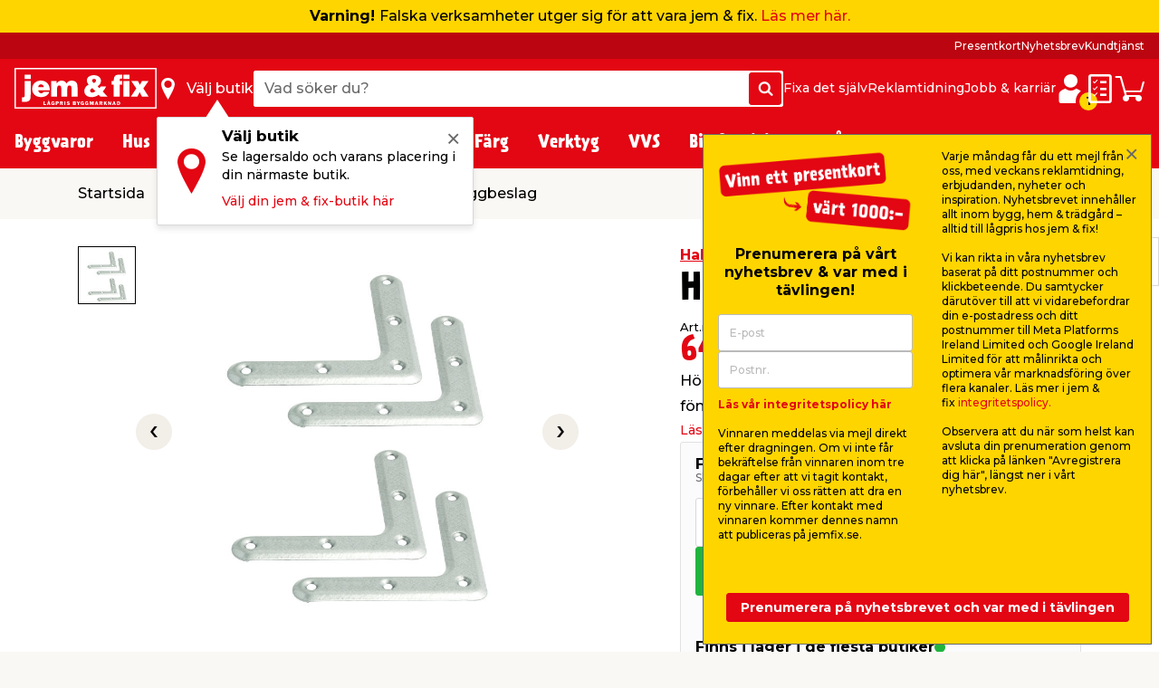

--- FILE ---
content_type: text/html; charset=utf-8
request_url: https://www.jemfix.se/hoernjaern-102x102-mm/5100/9015958/
body_size: 56053
content:
<!DOCTYPE html>

<html lang="sv-SE">
<head>
    <meta charset="UTF-8">
    <meta http-equiv="X-UA-Compatible" content="IE=edge">
    <meta name="viewport" content="width=device-width, initial-scale=1, minimum-scale=1">
    <link rel="shortcut icon" type="image/ico" href="/favicon.ico" />
    <link rel="preload" as="font" crossorigin="anonymous" href="/content/fonts/icomoon/jemfix.woff2">
    <link rel="preload" as="font" crossorigin="anonymous" href="/content/fonts/Prater Sans Pro/PraterSansPro.woff2">
    <link rel="preload" as="font" crossorigin="anonymous" href="/content/fonts/Prater Sans Pro/PraterSansPro-Bold.woff2">
    <link rel="preconnect" href="https://fonts.googleapis.com">
    <link rel="preconnect" crossorigin href="https://fonts.gstatic.com">
    <link rel="stylesheet" href="https://fonts.googleapis.com/css2?family=Montserrat:wght@500;700&amp;display=swap">

    
    

    <title>Hörnjärn 102x102 mm</title>


    <meta name="title" content="Hörnjärn 102x102 mm" />

<meta name="description" content="Hörnjärn som oftas används för förstärkning av fönster. För utanpåliggande montage. 4 st/fp." />
    <meta name="robots" content="all" />


    <meta property="og:title" content="Hörnjärn 102x102 mm" />

    <meta property="og:description" content="Hörnjärn som oftas används för förstärkning av fönster. För utanpåliggande montage. 4 st/fp." />

<meta property="og:image" content="https://media.jemogfix.dk/prod-mediafiles/se/varer/700/5100 9015958.jpg?v=638427266400000000" />

    <meta property="og:url" content="//www.jemfix.se/hoernjaern-102x102-mm/5100/9015958/" />
    <link rel="canonical" href="https://www.jemfix.se/hoernjaern-102x102-mm/5100/9015958/" />




    

<script>
    (function (w, d, s, l, i) {
        w[l] = w[l] || []; w[l].push({
            'gtm.start':
                new Date().getTime(), event: 'gtm.js'
        }); var f = d.getElementsByTagName(s)[0],
        j = d.createElement(s), dl = l != 'dataLayer' ? '&l=' + l : ''; j.async = true; j.src =
        'https://www.googletagmanager.com/gtm.js?id=' + i + dl; f.parentNode.insertBefore(j, f);
    })(window, document, 'script', 'dataLayer', 'GTM-NDVTMRH');
</script>
    <script>
        // Check if IE
        if (window.document.documentMode) {
            window.location = '/ie-warning/';
        }
    </script>

    <script>
        window.addEventListener('CookieInformationConsentGiven', function (event) {
            if (CookieInformation.getConsentGivenFor('cookie_cat_marketing')) {

                const sitegainerScript = document.createElement('script');

                sitegainerScript.src = 'https://cdn-sitegainer.com/5620728/es6/index.bundle.js';
                sitegainerScript.type = 'text/javascript';
                sitegainerScript.async = true;

                document.head.appendChild(sitegainerScript);
            }
        }, false);
    </script>
    


<script type="text/javascript">
    const hasEmailInUrl = window.location.href.includes('?email') || window.location.href.includes('&email');
    window.addEventListener('CookieInformationConsentGiven', function (event) {
        if (!hasEmailInUrl && CookieInformation.getConsentGivenFor('cookie_cat_marketing')) {
            window.raptor || (window.raptor = {
                q: [
                    { event: "trackevent", params: { p1: "pageview" } }
                ],
                push: function (event, params, options) {
                    this.q.push({ event: event, params: params, options: options });
                },
                customerId: "6102"
            });

            (function (d, t) {
                var g = d.createElement(t),
                    s = d.getElementsByTagName(t)[0];
                g.src = "//deliver.raptorstatic.com/script/raptor-3.0.min.js";
                g.async = "true";
                s.parentNode.insertBefore(g, s);
            }(document, "script"));
        }
    }, false);
</script>    <link rel="apple-touch-icon-precomposed" sizes="57x57" href="/content/images/favicon/apple/apple-touch-icon-57x57.png">
    <link rel="apple-touch-icon-precomposed" sizes="60x60" href="/content/images/favicon/apple/apple-touch-icon-60x60.png">
    <link rel="apple-touch-icon-precomposed" sizes="72x72" href="/content/images/favicon/apple/apple-touch-icon-72x72.png">
    <link rel="apple-touch-icon-precomposed" sizes="76x76" href="/content/images/favicon/apple/apple-touch-icon-76x76.png">
    <link rel="apple-touch-icon-precomposed" sizes="114x114" href="/content/images/favicon/apple/apple-touch-icon-114x114.png">
    <link rel="apple-touch-icon-precomposed" sizes="120x120" href="/content/images/favicon/apple/apple-touch-icon-120x120.png">
    <link rel="apple-touch-icon-precomposed" sizes="144x144" href="/content/images/favicon/apple/apple-touch-icon-144x144.png">
    <link rel="apple-touch-icon-precomposed" sizes="152x152" href="/content/images/favicon/apple/apple-touch-icon-152x152.png">
    <link rel="apple-touch-icon-precomposed" sizes="180x180" href="/content/images/favicon/apple/apple-touch-icon-180x180.png">
    <link rel="icon" type="image/png" sizes="192x192" href="/content/images/favicon/android-chrome/android-chrome-192x192.png">
    <link rel="icon" type="image/png" sizes="32x32" href="/content/images/favicon/favicon/favicon-32x32.png">
    <link rel="icon" type="image/png" sizes="96x96" href="/content/images/favicon/favicon/favicon-96x96.png">
    <link rel="icon" type="image/png" sizes="16x16" href="/content/images/favicon/favicon/favicon-16x16.png">
    <link rel="manifest" href="/content/images/favicon/manifest.json">
    <meta name="msapplication-TileImage" content="/content/images/favicon/microsoft/mstile-144x144.png">
    <meta name="theme-color" content="#e30613">
    <meta name="msapplication-TileColor" content="#e30613">
    <meta name="msapplication-config" content="/content/images/favicon/browserconfig.xml" />

    <link rel="preload" href="/content/./css/common.0db274e6d483c51c1056.css" as="style" /><link rel="stylesheet" href="/content/./css/common.0db274e6d483c51c1056.css">
    
        <script src="/App_Plugins/UmbracoForms/Assets/promise-polyfill/dist/polyfill.min.js?v=13.5.0" type="application/javascript"></script><script src="/App_Plugins/UmbracoForms/Assets/aspnet-client-validation/dist/aspnet-validation.min.js?v=13.5.0" type="application/javascript"></script>
    
    <script type="text/javascript">
        window.addEventListener('CookieInformationConsentGiven', function (event) {
            if (typeof CookieInformation !== 'undefined' && CookieInformation.getConsentGivenFor('cookie_cat_statistic')) {

        !function(T,l,y){var S=T.location,k="script",D="instrumentationKey",C="ingestionendpoint",I="disableExceptionTracking",E="ai.device.",b="toLowerCase",w="crossOrigin",N="POST",e="appInsightsSDK",t=y.name||"appInsights";(y.name||T[e])&&(T[e]=t);var n=T[t]||function(d){var g=!1,f=!1,m={initialize:!0,queue:[],sv:"5",version:2,config:d};function v(e,t){var n={},a="Browser";return n[E+"id"]=a[b](),n[E+"type"]=a,n["ai.operation.name"]=S&&S.pathname||"_unknown_",n["ai.internal.sdkVersion"]="javascript:snippet_"+(m.sv||m.version),{time:function(){var e=new Date;function t(e){var t=""+e;return 1===t.length&&(t="0"+t),t}return e.getUTCFullYear()+"-"+t(1+e.getUTCMonth())+"-"+t(e.getUTCDate())+"T"+t(e.getUTCHours())+":"+t(e.getUTCMinutes())+":"+t(e.getUTCSeconds())+"."+((e.getUTCMilliseconds()/1e3).toFixed(3)+"").slice(2,5)+"Z"}(),iKey:e,name:"Microsoft.ApplicationInsights."+e.replace(/-/g,"")+"."+t,sampleRate:100,tags:n,data:{baseData:{ver:2}}}}var h=d.url||y.src;if(h){function a(e){var t,n,a,i,r,o,s,c,u,p,l;g=!0,m.queue=[],f||(f=!0,t=h,s=function(){var e={},t=d.connectionString;if(t)for(var n=t.split(";"),a=0;a<n.length;a++){var i=n[a].split("=");2===i.length&&(e[i[0][b]()]=i[1])}if(!e[C]){var r=e.endpointsuffix,o=r?e.location:null;e[C]="https://"+(o?o+".":"")+"dc."+(r||"services.visualstudio.com")}return e}(),c=s[D]||d[D]||"",u=s[C],p=u?u+"/v2/track":d.endpointUrl,(l=[]).push((n="SDK LOAD Failure: Failed to load Application Insights SDK script (See stack for details)",a=t,i=p,(o=(r=v(c,"Exception")).data).baseType="ExceptionData",o.baseData.exceptions=[{typeName:"SDKLoadFailed",message:n.replace(/\./g,"-"),hasFullStack:!1,stack:n+"\nSnippet failed to load ["+a+"] -- Telemetry is disabled\nHelp Link: https://go.microsoft.com/fwlink/?linkid=2128109\nHost: "+(S&&S.pathname||"_unknown_")+"\nEndpoint: "+i,parsedStack:[]}],r)),l.push(function(e,t,n,a){var i=v(c,"Message"),r=i.data;r.baseType="MessageData";var o=r.baseData;return o.message='AI (Internal): 99 message:"'+("SDK LOAD Failure: Failed to load Application Insights SDK script (See stack for details) ("+n+")").replace(/\"/g,"")+'"',o.properties={endpoint:a},i}(0,0,t,p)),function(e,t){if(JSON){var n=T.fetch;if(n&&!y.useXhr)n(t,{method:N,body:JSON.stringify(e),mode:"cors"});else if(XMLHttpRequest){var a=new XMLHttpRequest;a.open(N,t),a.setRequestHeader("Content-type","application/json"),a.send(JSON.stringify(e))}}}(l,p))}function i(e,t){f||setTimeout(function(){!t&&m.core||a()},500)}var e=function(){var n=l.createElement(k);n.src=h;var e=y[w];return!e&&""!==e||"undefined"==n[w]||(n[w]=e),n.onload=i,n.onerror=a,n.onreadystatechange=function(e,t){"loaded"!==n.readyState&&"complete"!==n.readyState||i(0,t)},n}();y.ld<0?l.getElementsByTagName("head")[0].appendChild(e):setTimeout(function(){l.getElementsByTagName(k)[0].parentNode.appendChild(e)},y.ld||0)}try{m.cookie=l.cookie}catch(p){}function t(e){for(;e.length;)!function(t){m[t]=function(){var e=arguments;g||m.queue.push(function(){m[t].apply(m,e)})}}(e.pop())}var n="track",r="TrackPage",o="TrackEvent";t([n+"Event",n+"PageView",n+"Exception",n+"Trace",n+"DependencyData",n+"Metric",n+"PageViewPerformance","start"+r,"stop"+r,"start"+o,"stop"+o,"addTelemetryInitializer","setAuthenticatedUserContext","clearAuthenticatedUserContext","flush"]),m.SeverityLevel={Verbose:0,Information:1,Warning:2,Error:3,Critical:4};var s=(d.extensionConfig||{}).ApplicationInsightsAnalytics||{};if(!0!==d[I]&&!0!==s[I]){var c="onerror";t(["_"+c]);var u=T[c];T[c]=function(e,t,n,a,i){var r=u&&u(e,t,n,a,i);return!0!==r&&m["_"+c]({message:e,url:t,lineNumber:n,columnNumber:a,error:i}),r},d.autoExceptionInstrumented=!0}return m}(y.cfg);function a(){y.onInit&&y.onInit(n)}(T[t]=n).queue&&0===n.queue.length?(n.queue.push(a),n.trackPageView({})):a()}(window,document,{
src: "https://js.monitor.azure.com/scripts/b/ai.2.min.js", // The SDK URL Source
crossOrigin: "anonymous", 
cfg: { // Application Insights Configuration
    connectionString: 'InstrumentationKey=c376bc71-ebae-4f4e-8e36-7ccdd40f6278;IngestionEndpoint=https://westeurope-5.in.applicationinsights.azure.com/;LiveEndpoint=https://westeurope.livediagnostics.monitor.azure.com/;ApplicationId=92eecf19-82ea-4c50-89ee-577e46a3294a'
}});
                    }
        }, false);
    </script>
</head>
<body>
    

<noscript>
    <iframe src="https://www.googletagmanager.com/ns.html?id=GTM-NDVTMRH" height="0" width="0" style="display:none;visibility:hidden"></iframe>
</noscript>

    

            

<header class="header js-header">
    <div class="header__top js-headerTop">
        


<script type="application/json" data-state="d90d50aa-b590-43a5-a488-b725f680bbb3">
    {"firstInformationItem":{"serviceInformationTheme":"yellow-color","serviceInformationContent":"\u003cp\u003e\u003cstrong\u003eVarning! \u003c/strong\u003eFalska verksamheter utger sig för att vara jem \u0026amp; fix. \u003ca href=\u0022https://www.jemfix.se/bedraegeri/\u0022\u003eLäs mer här.\u003c/a\u003e\u003c/p\u003e"},"secondaryInformationItems":[]}
</script>

<vue-service-information data-id="d90d50aa-b590-43a5-a488-b725f680bbb3"></vue-service-information>



            <script type="application/json" data-state="2fb48530-6717-4b6f-ae6b-603aeadddaae">
                {"data":{"searchPageUrl":"/soek/","autosuggestUrl":"api/search/autosuggest/","brandsUrl":"/varumaerken/","liveProductsStockInSingleStoreUrl":"api/stock/live/store/","liveProductStockInMultipleStoresUrl":"api/stock/live/item/","language":4,"enabledShowStoreLocation":true,"enableDeliveryCostIndicator":false,"documentTypeDictionary":{"001":"Bruksanvisning","002":"Monteringsmanual","003":"Produktinfo","004":"Service","005":"Produktdatablad","006":"Säkerhetsmarkeringar","007":"Bra att veta","008":"Test","009":"Testcertifikat","010":"Serviceverkstad","011":"Mått","012":"Leveransinfo","013":"Reklamationshantering","014":"Flaggregler","015":"Säkerhetsdatablad","016":"Certifiering","017":"Energimärkning","018":"Garantibevis","019":"Reservdelslista","020":"Prestandadeklaration","021":"Katalog","700":"Anläggning - Komplett reservdelslista","701":"Anläggning - Garantibevis","710":"Paneler - standard montering","711":"Paneler - datablad","712":"Paneler - garantibevis","713":"Paneler - godkännanden","720":"Växelriktare - lista över godkända växelriktare","721":"Växelriktare - datablad","722":"Växelriktare - lista över godkända växelriktare","730":"Beslag - standard montering","731":"Beslag - garantibevis"},"productLocationDictionaryItems":[{"dictionaryItem":"Finns utanför entrén","locationIsBetween":[1,1]},{"dictionaryItem":"Finns i entrén","locationIsBetween":[2,3]},{"dictionaryItem":"Finns i kassan","locationIsBetween":[4,4]},{"dictionaryItem":"Finns i kassaområdet","locationIsBetween":[5,5]},{"dictionaryItem":"Finns i butik","locationIsBetween":[10,499]},{"dictionaryItem":"Finns i bygghall","locationIsBetween":[500,599]},{"dictionaryItem":"Finns under skärmtak på utegård","locationIsBetween":[600,699]},{"dictionaryItem":"Finns på utegård","locationIsBetween":[700,999]}]},"labels":{"searchPlaceholderText":"Vad söker du?","buttonSearchText":"Sök","sectionTitleProducts":"Produkter","sectionTitleBrands":"Varumärken","sectionTitleCategories":"Kategorier","sectionTitleArticles":"Övriga sidor","sectionTitleDataSheets":"Manualer","sectionLinkProducts":"Visa alla produkter ","sectionLinkBrands":"Visa alla varumärken","sectionLinkArticles":"Visa alla övriga sidor","sectionLinkDataSheets":"Visa alla manualer ","sectionTitlePreviousSearches":"Tidigare sökningar","buttonDeliveryCosts":"Frakt tillkommer","zeroResultText":"Tyvärr hittades inga sökresultat","productLocationSectionLabel":"Sektion","productLocationBookcaseLabel":"Hylla","generalError":"Något gick fel, försök igen","productsPriceFor":"för","productsPricePr":"/","productStoreLabel":"Butik","stocksOrderItem":"Beställningsvara","productWebshopLabel":"Webbshop","productLocation.streetGoods":"Finns utanför entrén","productLocation.windbreak":"Finns i vindfång","productLocation.availableInsideTheStore":"Finns i butik","productLocation.foundUnderTheCanopyInTheCourtyard":"Finns under skärmtak på utegården","productLocation.foundInTheCourtyard":"Finns på utegården","productStoreInStockLabel":"i lager i","productStoreInStockNoNumberLabel":"I lager i","energyLabelDatasheetButton":"Produktdatablad","closeModalButton":"Stäng"}}
            </script>


            <script type="application/json" data-state="18b7ae39-80d6-43d7-9d96-2ed7697cd8ae">
                {"data":{"checkoutUrl":"/webshop/checkout/","basketUrl":"/webshop/varukorg/","shoppingListUrl":"/inkoepslista/","basketSetProductAmountApiUrl":"api/basket/setproductamount","basketGetApiUrl":"api/basket","shoppingListGetApiUrl":"api/shoppinglist","enableDeliveryCostIndicator":false,"raptorConfiguration":{"numberOfRecommendations":3,"apiMethod":"GetRelatedItemsForBasket","raptorApiUrl":"api/recommendations/raptor","useGeolocation":true,"cookieIdentifier":"rsa"},"language":4,"productLocationDictionaryItems":[{"dictionaryItem":"Finns utanför entrén","locationIsBetween":[1,1]},{"dictionaryItem":"Finns i entrén","locationIsBetween":[2,3]},{"dictionaryItem":"Finns i kassan","locationIsBetween":[4,4]},{"dictionaryItem":"Finns i kassaområdet","locationIsBetween":[5,5]},{"dictionaryItem":"Finns i butik","locationIsBetween":[10,499]},{"dictionaryItem":"Finns i bygghall","locationIsBetween":[500,599]},{"dictionaryItem":"Finns under skärmtak på utegård","locationIsBetween":[600,699]},{"dictionaryItem":"Finns på utegård","locationIsBetween":[700,999]}]},"labels":{"buttonDeliveryCosts":"Frakt tillkommer","productLocationSectionLabel":"Sektion","productLocationBookcaseLabel":"Hylla","generalError":"Något gick fel, försök igen","buttonShoppingListText":"Inköpslista","buttonCartText":"Varukorg","productsPriceFor":"för","productsPricePr":"/","miniBasketGoToCheckout":"Gå till kassan","miniBaskeInfoText":"Din beställning är bindande först när vi har bekräftat din beställning","miniBasketSuggestionsTitle":"Andra har också köpt...","miniBasketTitle":"Din varukorg","miniBasketViewBasket":"Visa varukorg","miniBasketProductCount":"(%s vara/varor)","miniBasketAddedItemTitle":"vara har lagts till i din varukorg","miniBasketAddedItemTitlePlural":"varor som lagts till i din varukorg","miniBasketAddToBasket":"Lägg i varukorgen","miniBasketQuantity":"Antal","miniBasketContinueShopping":"Shoppa vidare","totalPriceLabel":"Totalbelopp","vatLabel":"Moms utgör","deliveryLabel":"Frakt","itemsInTotalLabel":"Varor totalt","startedPalletsLabel":"Påbörjade pallar","palletsForLabel":"Pallar","removeButtonText":"Ta bort","headerDeliveryPrice":"Frakt","headerPalletsPrice":"Pallar","energyLabelDatasheetButton":"Produktdatablad","closeModalButton":"Stäng","clickAndCollectFeeSummaryLabel":"Click \u0026 Collect gebyr"}}
            </script>


            <script type="application/json" data-state="597f3ffd-d67d-4a72-86e9-a1821ba2b4e7">
                {"data":{"storesServerTimeUrl":"/umbraco/api/store/getservertime","storesUrl":"/butiker/","isDriveInEnabled":false,"isCityStoreEnabled":false,"showAlternativeStores":true,"enableDeliveryCostIndicator":false,"mitJemFixUrl":"/mitt-jemfix/","language":4,"getByQueryApi":"/api/Google/GetByQuery","getByLatLngApi":"/api/Google/GetByLatLng","findNearestStoresByAspect4NumberApi":"/api/Google/FindNearestStoresByAspect4Number","getStoreScheduleApi":"/api/schedules/GetStoreSchedule","getStoreInfoApi":"/umbraco/api/store/GetStoreInfo","chooseStorePopUpEnabled":true},"labels":{"generalError":"Något gick fel, försök igen","buttonFindStoreText":"Välj butik","storeChooserInStockLabel":"i lager","storeChooserNotInStockLabel":"Slut i lager","storeChooserTitle":"Välj butik","storeChooserUseMyLocationButtonText":"Använd min plats","storeChooserSearchFieldPlaceholder":"Sök postnummer eller stad","storeChooserDriveInToggleLabel":"Visa endast butiker med drive-in","storeChooserCityStoreToggleLabel":"Kun Citybutikker","storeChooserNoFilterResultsMessage":"Inga butiker med dina val kunde hittas","storeChooserChooseButtonText":"Välj","storeChooserRemoveButtonText":"Ta bort vald butik","storeSeparatorSymbol":"|","storeChooserPhoneLabel":"Tel.","storeChooserInfoLinkText":"Butiksinfo","storeChooserLoadMoreButtonText":"Läs in fler","storeChooserLocationErrorMessage":"Hoppsan, något gick fel. Om din geolocation inte fungerar, försök skriva in stad eller postnummer i sökfältet.","storeChooserSeeAllStoresLinkText":"Se alla butiker","storeChooserOpeningHoursButtonText":"Öppettider","storeChooserChangeStoreButtonText":"Ändra butik","storeOpeningHours0":"Måndag","storeOpeningHours1":"Tisdag","storeOpeningHours2":"Onsdag","storeOpeningHours3":"Torsdag","storeOpeningHours4":"Fredag","storeOpeningHours5":"Lördag","storeOpeningHours6":"Söndag","storeOpeningHoursClosed":"Stängt","storeOpeningHoursStatusClosed":"Stängt","storeOpeningHoursStatusOpenToday":"Öppet idag","storeOpeningHoursStatusWillOpenTomorrow":"Öppnar imorgon","storeOpeningHoursStatusOpenEveryday":"Öppet alla dagar","storeOpeningHoursStatusOpensInXMinutes":"Öppnar om %s min","storeOpeningHoursStatusClosesInXMinutes":"Stänger om %s min","storeChooseStoreReminderTitle":"Välj butik","storeChooseStoreReminderBody":"Se lagersaldo och varans placering i din närmaste butik.","storeChooseStoreReminderLink":"Välj din jem \u0026 fix-butik här","storeChooseStoreOpeningHours":"Öppettider"}}
            </script>


            <script type="application/json" data-state="68d12aad-8def-4e87-ac00-435e5b436d47">
                {"data":{"popUpBodyText":"\u003cul\u003e\n\u003cli\u003eBlixtsnabb inhandling i webbshopen\u003c/li\u003e\n\u003cli\u003eSe dina butikskvitton digitalt med Storebox\u003c/li\u003e\n\u003cli\u003eSe dina onlineköp \u0026amp; fakturor\u003c/li\u003e\n\u003cli\u003eSamla dina manualer \u0026amp; datablad\u003c/li\u003e\n\u003cli\u003eSpara din varukorg\u003c/li\u003e\n\u003c/ul\u003e","loginPageUrl":"/mitt-jemfix/logga-in/","createUserPageUrl":"/mitt-jemfix/uppraetta-profil/","mitJemFixFrontpageUrl":"/mitt-jemfix/","animationTimer":15},"labels":{"loginButtonText":"Logga in / Skapa profil","loginButtonLabel":"Logga in","createButtonLabel":"Skapa en profil","popupHeaderText":"Fördelar med \u0027Mitt jem \u0026 fix\u0027"}}
            </script>

            <div class="header__primary force-print-graphics">
                <div class="container-fluid header__container">
                    <div class="header__bar">
                    <a class="header__logo" href="/">


                            <img src="/content/svgs/jemfix-logo-se.svg" alt="jem &amp; fix" width="157" />
                        </a>

                     <div>
                        <span class="header__find-butik header__link header__link--with-icon js-headerStoreChooserPlaceholder">
                            <span class="header__icon header__find-butik-icon jf-icon jf-icon-find-butik me-md-2" aria-hidden="true"></span>
                            <span class="d-none d-md-block">V&#xE4;lj butik</span>
                        </span>
                        <vue-header-store-chooser data-id="597f3ffd-d67d-4a72-86e9-a1821ba2b4e7"></vue-header-store-chooser>
                    </div>

                    <div class="header__search-container flex-grow-1 flex-shrink-0">
                            <div class="header__search">
                                <div class="header-search w-100 form-control">
                                    <label for="search-init" class="visually-hidden">Vad s&#xF6;ker du?</label>
                                    <input id="search-init" type="text" placeholder="Vad s&#xF6;ker du?" readonly class="header-search__search-input form-control__field" />
                                    <span class="header-search__search-button btn btn-primary d-none d-sm-flex">
                                        <span class="jf-icon jf-icon-soeg"></span>
                                        <span class="visually-hidden">S&#xF6;k</span>
                                    </span>
                                    <span class="header-search__search-button d-sm-none">
                                        <span class="jf-icon jf-icon-soeg"></span>
                                    </span>
                                </div>
                                <vue-header-search class="header__search-app" data-id="2fb48530-6717-4b6f-ae6b-603aeadddaae"></vue-header-search>
                            </div>
                        </div>
                        <div class="header__mini-menu d-none d-lg-block">
                            
        <div class="header__mini-menu-items">
                <a href="/fixa-det-sjaelv/" class="header__link">Fixa det sj&#xE4;lv</a>
                <a href="/reklamtidning/" class="header__link">Reklamtidning</a>
                <a href="/jobb-karriaer/" class="header__link">Jobb &amp; karri&#xE4;r</a>

        </div>

                        </div>
                    <div class="ms-lg-auto d-flex flex-shrink-0">
                            <div class="d-flex gap-4">
                                <vue-login-popup data-id="68d12aad-8def-4e87-ac00-435e5b436d47"></vue-login-popup>
                                <div class="d-flex gap-4 js-miniBasketPlaceholder">
                                    <a class="header__link header__link--with-icon" title="Ink&#xF6;pslista">
                                        <span class="jf-icon jf-icon-list header__icon"></span>
                                        <span class="visually-hidden">Ink&#xF6;pslista</span>
                                    </a>
                                    <a class="header__link header__link--with-icon" title="Varukorg">
                                        <span class="jf-icon jf-icon-kurv header__icon"></span>
                                        <span class="visually-hidden">Varukorg</span>
                                    </a>
                                </div>
                                <vue-mini-basket data-id="18b7ae39-80d6-43d7-9d96-2ed7697cd8ae"></vue-mini-basket>
                            </div>
                        </div>
                        <button type="button" class="ms-auto d-lg-none header__burgermenu-button js-headerBurgerMenuButton">
                            <span class="jf-icon jf-icon-burgermenu header__icon"></span>
                            <span class="visually-hidden">Meny</span>
                        </button>
                    </div>
                </div>
            </div>
            <div class="header__secondary d-none d-lg-block js-headerSecondary">
                <div class="container-fluid header__container">
                    <div class="header__tiny-menu">
                        
    <div class="header__tiny-menu-items">
            <a href="https://www.jemfix.se/presentkort/" target="" class="header__link">Presentkort</a>
            <a href="/nyhetsbrev/" target="" class="header__link">Nyhetsbrev</a>
            <a href="/kundtjaenst/" target="" class="header__link">Kundtj&#xE4;nst</a>
    </div>

                    </div>
                </div>
            </div>

    </div>


        <div class="header__menu js-headerMenu">
            <div class="container-fluid header__container header__menu-inner">
                <button type="button" class="d-lg-none header__close-button js-headerCloseMenuButton">
                    <span class="header__close-button-inner"></span>
                    <span class="visually-hidden">St&#xE4;ng</span>
                </button>
                <div class="header__menu-body js-mainMenuBody">
                    <div class="main-menu__mobile-container js-mainMenuMobileContainer">
                        <a href="/mitt-jemfix/" class="header__login-link d-lg-none mb-2">
                            <span class="jf-icon jf-icon-login header__login-icon"></span>
                            <span>Logga in / Skapa profil</span>
                        </a>

                        

<div class="main-menu mb-3 mb-lg-0">
        <div class="main-menu__item js-mainMenuItem" data-category="10">
            <button type="button" class="main-menu__button main-menu__mobil-link js-mainMenuButton">
                <span class="main-menu__mobil-link-icon d-lg-none" style='background-image: url()'></span>
                <span>Byggvaror</span>
            </button>

            <div class="main-menu__dropdown js-mainMenuDropdown">
                <div class="main-menu__container container-fluid header__container">
                    <div class="row main-menu__row">
                            <div class="main-menu__column col-lg-3 col-xl-2">
                                <div class="main-menu__level-two-container">
                                    <button type="button" class="main-menu__back-button d-lg-none mb-4 js-mainMenuBackButton">Tillbaka</button>
                                    <a href="/byggvaror/10/" class="main-menu__see-all">Kategori&#xF6;versikt <span>Byggvaror</span></a>
                                        <a href="/virke-listverk/1001/" title="Virke &amp; Listverk" class="main-menu__sublink main-menu__mobil-link js-mainMenuLevelTwoButton is-active" data-category="1001">
                                            Virke & Listverk
                                         </a>
                                        <a href="/skivmaterial-panel/1002/" title="Skivmaterial &amp; Panel" class="main-menu__sublink main-menu__mobil-link js-mainMenuLevelTwoButton " data-category="1002">
                                            Skivmaterial & Panel
                                         </a>
                                        <a href="/gjutning-husgrund/1003/" title="Gjutning &amp; Husgrund" class="main-menu__sublink main-menu__mobil-link js-mainMenuLevelTwoButton " data-category="1003">
                                            Gjutning & Husgrund
                                         </a>
                                        <a href="/isolering/1005/" title="Isolering" class="main-menu__sublink main-menu__mobil-link js-mainMenuLevelTwoButton " data-category="1005">
                                            Isolering
                                         </a>
                                        <a href="/sten-plattor/1010/" title="Sten &amp; Plattor" class="main-menu__sublink main-menu__mobil-link js-mainMenuLevelTwoButton " data-category="1010">
                                            Sten & Plattor
                                         </a>
                                        <a href="/tak-vind/1006/" title="Tak &amp; Vind" class="main-menu__sublink main-menu__mobil-link js-mainMenuLevelTwoButton " data-category="1006">
                                            Tak & Vind
                                         </a>
                                        <a href="/golv/1008/" title="Golv " class="main-menu__sublink main-menu__mobil-link js-mainMenuLevelTwoButton " data-category="1008">
                                            Golv 
                                         </a>
                                        <a href="/kakel-klinker/1004/" title="Kakel &amp; Klinker" class="main-menu__sublink main-menu__mobil-link js-mainMenuLevelTwoButton " data-category="1004">
                                            Kakel & Klinker
                                         </a>
                                        <a href="/doerrar-foenster/1007/" title="D&#xF6;rrar &amp; F&#xF6;nster" class="main-menu__sublink main-menu__mobil-link js-mainMenuLevelTwoButton " data-category="1007">
                                            Dörrar & Fönster
                                         </a>
                                        <a href="/ventilation/1009/" title="Ventilation" class="main-menu__sublink main-menu__mobil-link js-mainMenuLevelTwoButton " data-category="1009">
                                            Ventilation
                                         </a>
                                        <a href="/infaestning/1011/" title="Inf&#xE4;stning" class="main-menu__sublink main-menu__mobil-link js-mainMenuLevelTwoButton " data-category="1011">
                                            Infästning
                                         </a>
                                </div>

                            </div>
                            <div class="main-menu__column col-lg-6 col-xl-7">
                                        <div class='main-menu__level-three-container js-mainMenuLevelThreeContainer is-visible'>
                                            <a href="/virke-listverk/1001/" class="main-menu__see-all mb-3">Kategori&#xF6;versikt <span>Virke & Listverk</span></a>

                                            <p class="main-menu__level-three-title">Virke & Listverk</p>

                                            <div class="main-menu__level-three-items">
                                                    <a href="/reglar-obehandlade/100101/" class="main-menu__sublink main-menu__sublink--level-three">Reglar Obehandlade</a>
                                                    <a href="/reglar-tryckimpregnerade/100105/" class="main-menu__sublink main-menu__sublink--level-three">Reglar Tryckimpregnerade</a>
                                                    <a href="/trall-tryckimpregnerad/100106/" class="main-menu__sublink main-menu__sublink--level-three">Trall Tryckimpregnerad</a>
                                                    <a href="/underlagsspont/100102/" class="main-menu__sublink main-menu__sublink--level-three">Underlagsspont</a>
                                                    <a href="/laekt/100103/" class="main-menu__sublink main-menu__sublink--level-three">Läkt</a>
                                                    <a href="/ytterpanel/100104/" class="main-menu__sublink main-menu__sublink--level-three">Ytterpanel</a>
                                                    <a href="/vangstycke/100107/" class="main-menu__sublink main-menu__sublink--level-three">Vangstycke</a>
                                                    <a href="/traelist/100108/" class="main-menu__sublink main-menu__sublink--level-three">Trälist</a>
                                                    <a href="/metallist/100109/" class="main-menu__sublink main-menu__sublink--level-three">Metallist</a>
                                                    <a href="/plastlist/100110/" class="main-menu__sublink main-menu__sublink--level-three">Plastlist</a>
                                            </div>

                                        </div>
                                        <div class='main-menu__level-three-container js-mainMenuLevelThreeContainer '>
                                            <a href="/skivmaterial-panel/1002/" class="main-menu__see-all mb-3">Kategori&#xF6;versikt <span>Skivmaterial & Panel</span></a>

                                            <p class="main-menu__level-three-title">Skivmaterial & Panel</p>

                                            <div class="main-menu__level-three-items">
                                                    <a href="/osb/100201/" class="main-menu__sublink main-menu__sublink--level-three">OSB</a>
                                                    <a href="/mdf/100202/" class="main-menu__sublink main-menu__sublink--level-three">MDF</a>
                                                    <a href="/spaanskiva/100203/" class="main-menu__sublink main-menu__sublink--level-three">Spånskiva</a>
                                                    <a href="/traefiberboard/100204/" class="main-menu__sublink main-menu__sublink--level-three">Träfiberboard</a>
                                                    <a href="/gipsskivor-vaatrumsskivor/100205/" class="main-menu__sublink main-menu__sublink--level-three">Gipsskivor & våtrumsskivor</a>
                                                    <a href="/plywoodskiva/100206/" class="main-menu__sublink main-menu__sublink--level-three">Plywoodskiva</a>
                                                    <a href="/akrylskiva/100207/" class="main-menu__sublink main-menu__sublink--level-three">Akrylskiva</a>
                                                    <a href="/fibercementskiva/100209/" class="main-menu__sublink main-menu__sublink--level-three">Fibercementskiva</a>
                                                    <a href="/innerpanel/100208/" class="main-menu__sublink main-menu__sublink--level-three">Innerpanel </a>
                                                    <a href="/akustikpanel/100210/" class="main-menu__sublink main-menu__sublink--level-three">Akustikpanel</a>
                                                    <a href="/staalplaat/100211/" class="main-menu__sublink main-menu__sublink--level-three">Stålplåt</a>
                                            </div>

                                        </div>
                                        <div class='main-menu__level-three-container js-mainMenuLevelThreeContainer '>
                                            <a href="/gjutning-husgrund/1003/" class="main-menu__see-all mb-3">Kategori&#xF6;versikt <span>Gjutning & Husgrund</span></a>

                                            <p class="main-menu__level-three-title">Gjutning & Husgrund</p>

                                            <div class="main-menu__level-three-items">
                                                    <a href="/cement-bruk/100301/" class="main-menu__sublink main-menu__sublink--level-three">Cement & bruk </a>
                                                    <a href="/murblock/100302/" class="main-menu__sublink main-menu__sublink--level-three">Murblock</a>
                                                    <a href="/draenering/100303/" class="main-menu__sublink main-menu__sublink--level-three">Dränering</a>
                                                    <a href="/armering/100305/" class="main-menu__sublink main-menu__sublink--level-three">Armering</a>
                                                    <a href="/fuktisolering-husgrund/100306/" class="main-menu__sublink main-menu__sublink--level-three">Fuktisolering husgrund</a>
                                                    <a href="/betongplintar-formroer/100307/" class="main-menu__sublink main-menu__sublink--level-three">Betongplintar & formrör</a>
                                                    <a href="/murbrukshinkar/100308/" class="main-menu__sublink main-menu__sublink--level-three">Murbrukshinkar </a>
                                                    <a href="/microcement/100309/" class="main-menu__sublink main-menu__sublink--level-three">Microcement</a>
                                            </div>

                                        </div>
                                        <div class='main-menu__level-three-container js-mainMenuLevelThreeContainer '>
                                            <a href="/isolering/1005/" class="main-menu__see-all mb-3">Kategori&#xF6;versikt <span>Isolering</span></a>

                                            <p class="main-menu__level-three-title">Isolering</p>

                                            <div class="main-menu__level-three-items">
                                                    <a href="/mineralull/100501/" class="main-menu__sublink main-menu__sublink--level-three">Mineralull</a>
                                                    <a href="/cellplast/100502/" class="main-menu__sublink main-menu__sublink--level-three">Cellplast</a>
                                                    <a href="/byggplast-vindskydd/100503/" class="main-menu__sublink main-menu__sublink--level-three">Byggplast & vindskydd</a>
                                                    <a href="/takfotsnaet/100504/" class="main-menu__sublink main-menu__sublink--level-three">Takfotsnät</a>
                                                    <a href="/tillbehoer-isolering/100505/" class="main-menu__sublink main-menu__sublink--level-three">Tillbehör isolering </a>
                                            </div>

                                        </div>
                                        <div class='main-menu__level-three-container js-mainMenuLevelThreeContainer '>
                                            <a href="/sten-plattor/1010/" class="main-menu__see-all mb-3">Kategori&#xF6;versikt <span>Sten & Plattor</span></a>

                                            <p class="main-menu__level-three-title">Sten & Plattor</p>

                                            <div class="main-menu__level-three-items">
                                                    <a href="/marksten/101001/" class="main-menu__sublink main-menu__sublink--level-three">Marksten</a>
                                                    <a href="/mursten/101002/" class="main-menu__sublink main-menu__sublink--level-three">Mursten</a>
                                                    <a href="/dekorsten/101003/" class="main-menu__sublink main-menu__sublink--level-three">Dekorsten</a>
                                                    <a href="/sand-grus/101004/" class="main-menu__sublink main-menu__sublink--level-three">Sand & grus</a>
                                                    <a href="/tillbehoer-sten-plattsaettning/101008/" class="main-menu__sublink main-menu__sublink--level-three">Tillbehör sten & plattsättning </a>
                                            </div>

                                        </div>
                                        <div class='main-menu__level-three-container js-mainMenuLevelThreeContainer '>
                                            <a href="/tak-vind/1006/" class="main-menu__see-all mb-3">Kategori&#xF6;versikt <span>Tak & Vind</span></a>

                                            <p class="main-menu__level-three-title">Tak & Vind</p>

                                            <div class="main-menu__level-three-items">
                                                    <a href="/asfaltsprodukter/100601/" class="main-menu__sublink main-menu__sublink--level-three">Asfaltsprodukter</a>
                                                    <a href="/takpapp/100602/" class="main-menu__sublink main-menu__sublink--level-three">Takpapp</a>
                                                    <a href="/takplaat/100603/" class="main-menu__sublink main-menu__sublink--level-three">Takplåt</a>
                                                    <a href="/plasttak/100604/" class="main-menu__sublink main-menu__sublink--level-three">Plasttak</a>
                                                    <a href="/kanalplast/100608/" class="main-menu__sublink main-menu__sublink--level-three">Kanalplast</a>
                                                    <a href="/entretak/100605/" class="main-menu__sublink main-menu__sublink--level-three">Entrétak</a>
                                                    <a href="/stuproer-haengraennor/100606/" class="main-menu__sublink main-menu__sublink--level-three">Stuprör & hängrännor</a>
                                                    <a href="/takavvattning/100607/" class="main-menu__sublink main-menu__sublink--level-three">Takavvattning</a>
                                            </div>

                                        </div>
                                        <div class='main-menu__level-three-container js-mainMenuLevelThreeContainer '>
                                            <a href="/golv/1008/" class="main-menu__see-all mb-3">Kategori&#xF6;versikt <span>Golv </span></a>

                                            <p class="main-menu__level-three-title">Golv </p>

                                            <div class="main-menu__level-three-items">
                                                    <a href="/laminatgolv/100801/" class="main-menu__sublink main-menu__sublink--level-three">Laminatgolv</a>
                                                    <a href="/parkettgolv/100802/" class="main-menu__sublink main-menu__sublink--level-three">Parkettgolv</a>
                                                    <a href="/vinylgolv/100809/" class="main-menu__sublink main-menu__sublink--level-three">Vinylgolv</a>
                                                    <a href="/golvprover/100808/" class="main-menu__sublink main-menu__sublink--level-three">Golvprover</a>
                                                    <a href="/underlag-golvlaeggning/100804/" class="main-menu__sublink main-menu__sublink--level-three">Underlag & golvläggning</a>
                                                    <a href="/golvvaerme/100806/" class="main-menu__sublink main-menu__sublink--level-three">Golvvärme</a>
                                                    <a href="/golvsockel/100805/" class="main-menu__sublink main-menu__sublink--level-three">Golvsockel</a>
                                                    <a href="/utomhusgolv-balkongtrall/100803/" class="main-menu__sublink main-menu__sublink--level-three">Utomhusgolv & balkongtrall</a>
                                            </div>

                                        </div>
                                        <div class='main-menu__level-three-container js-mainMenuLevelThreeContainer '>
                                            <a href="/kakel-klinker/1004/" class="main-menu__see-all mb-3">Kategori&#xF6;versikt <span>Kakel & Klinker</span></a>

                                            <p class="main-menu__level-three-title">Kakel & Klinker</p>

                                            <div class="main-menu__level-three-items">
                                                    <a href="/kakel/100401/" class="main-menu__sublink main-menu__sublink--level-three">Kakel</a>
                                                    <a href="/klinker/100402/" class="main-menu__sublink main-menu__sublink--level-three">Klinker </a>
                                                    <a href="/fix-fog/100403/" class="main-menu__sublink main-menu__sublink--level-three">Fix & fog </a>
                                                    <a href="/taetskikt-vaatrum/100404/" class="main-menu__sublink main-menu__sublink--level-three">Tätskikt våtrum</a>
                                                    <a href="/silikon/100405/" class="main-menu__sublink main-menu__sublink--level-three">Silikon</a>
                                                    <a href="/kakellist/100406/" class="main-menu__sublink main-menu__sublink--level-three">Kakellist</a>
                                                    <a href="/rengoering/100407/" class="main-menu__sublink main-menu__sublink--level-three">Rengöring </a>
                                                    <a href="/tillbehoer-kakel-klinker/100408/" class="main-menu__sublink main-menu__sublink--level-three">Tillbehör kakel & klinker </a>
                                            </div>

                                        </div>
                                        <div class='main-menu__level-three-container js-mainMenuLevelThreeContainer '>
                                            <a href="/doerrar-foenster/1007/" class="main-menu__see-all mb-3">Kategori&#xF6;versikt <span>Dörrar & Fönster</span></a>

                                            <p class="main-menu__level-three-title">Dörrar & Fönster</p>

                                            <div class="main-menu__level-three-items">
                                                    <a href="/ytterdoerrar-innerdoerrar/100701/" class="main-menu__sublink main-menu__sublink--level-three">Ytterdörrar & innerdörrar</a>
                                                    <a href="/foerraadsdoerrar/100702/" class="main-menu__sublink main-menu__sublink--level-three">Förrådsdörrar</a>
                                                    <a href="/doerrfoder-karm-troeskel/100703/" class="main-menu__sublink main-menu__sublink--level-three">Dörrfoder, karm & tröskel</a>
                                                    <a href="/doerrhandtag-beslag-cylindrar/100704/" class="main-menu__sublink main-menu__sublink--level-three">Dörrhandtag, beslag & cylindrar</a>
                                                    <a href="/foensterbleck/100706/" class="main-menu__sublink main-menu__sublink--level-three">Fönsterbleck</a>
                                                    <a href="/foensterbraeda/100707/" class="main-menu__sublink main-menu__sublink--level-three">Fönsterbräda</a>
                                                    <a href="/montering-tillbehoer-foenster/100708/" class="main-menu__sublink main-menu__sublink--level-three">Montering & tillbehör fönster</a>
                                            </div>

                                        </div>
                                        <div class='main-menu__level-three-container js-mainMenuLevelThreeContainer '>
                                            <a href="/ventilation/1009/" class="main-menu__see-all mb-3">Kategori&#xF6;versikt <span>Ventilation</span></a>

                                            <p class="main-menu__level-three-title">Ventilation</p>

                                            <div class="main-menu__level-three-items">
                                                    <a href="/badrumsflaekt/100901/" class="main-menu__sublink main-menu__sublink--level-three">Badrumsfläkt </a>
                                                    <a href="/ventil/100902/" class="main-menu__sublink main-menu__sublink--level-three">Ventil</a>
                                                    <a href="/spiro/100903/" class="main-menu__sublink main-menu__sublink--level-three">Spiro</a>
                                                    <a href="/tillbehoer-ventilation/100904/" class="main-menu__sublink main-menu__sublink--level-three">Tillbehör ventilation</a>
                                            </div>

                                        </div>
                                        <div class='main-menu__level-three-container js-mainMenuLevelThreeContainer '>
                                            <a href="/infaestning/1011/" class="main-menu__see-all mb-3">Kategori&#xF6;versikt <span>Infästning</span></a>

                                            <p class="main-menu__level-three-title">Infästning</p>

                                            <div class="main-menu__level-three-items">
                                                    <a href="/traeskruv/101101/" class="main-menu__sublink main-menu__sublink--level-three">Träskruv </a>
                                                    <a href="/trallskruv/101102/" class="main-menu__sublink main-menu__sublink--level-three">Trallskruv</a>
                                                    <a href="/gipsskruv/101103/" class="main-menu__sublink main-menu__sublink--level-three">Gipsskruv </a>
                                                    <a href="/oevriga-skruvar/101104/" class="main-menu__sublink main-menu__sublink--level-three">Övriga skruvar </a>
                                                    <a href="/spik/101105/" class="main-menu__sublink main-menu__sublink--level-three">Spik</a>
                                                    <a href="/byggbeslag/101106/" class="main-menu__sublink main-menu__sublink--level-three">Byggbeslag </a>
                                                    <a href="/bult-mutter-bricka/101107/" class="main-menu__sublink main-menu__sublink--level-three">Bult, mutter & bricka </a>
                                                    <a href="/krokar-oeglor/101108/" class="main-menu__sublink main-menu__sublink--level-three">Krokar & öglor </a>
                                                    <a href="/plugg-expander/101109/" class="main-menu__sublink main-menu__sublink--level-three">Plugg & expander </a>
                                                    <a href="/kedjor-vajrar-beslag/101110/" class="main-menu__sublink main-menu__sublink--level-three">Kedjor, vajrar & beslag</a>
                                                    <a href="/gaangjaern/101111/" class="main-menu__sublink main-menu__sublink--level-three">Gångjärn</a>
                                            </div>

                                        </div>
                            </div>
                        <div class="col-lg-3 col-xl-3">
                            <div class="d-none d-lg-block main-menu__product-or-content">
                                <script type="application/json" data-state="fa2c1f4b-4038-41be-ba3b-bd0daadcc8cc">
{"data":{"category":"10","hasDeliveryCostIndicator":false},"labels":{"productLocationSectionLabel":"Sektion","productLocationBookcaseLabel":"Hylla","productSeeMoreButton":"Se mer","buttonDeliveryCosts":"Frakt tillkommer","productsPriceFor":"för","productsPricePr":"/","productStoreLabel":"Butik","stocksOrderItem":"Beställningsvara","productWebshopLabel":"Webbshop","productLocation.streetGoods":"Finns utanför entrén","productLocation.windbreak":"Finns i vindfång","productLocation.availableInsideTheStore":"Finns i butik","productLocation.foundUnderTheCanopyInTheCourtyard":"Finns under skärmtak på utegården","productLocation.foundInTheCourtyard":"Finns på utegården","productStoreInStockLabel":"i lager i","productStoreInStockNoNumberLabel":"I lager i","energyLabelDatasheetButton":"Produktdatablad","closeModalButton":"Stäng"}}                                </script>
                                <vue-main-menu-product-or-content data-id="fa2c1f4b-4038-41be-ba3b-bd0daadcc8cc"></vue-main-menu-product-or-content>
                            </div>
                        </div>
                    </div>
                </div>
            </div>
        </div>
        <div class="main-menu__item js-mainMenuItem" data-category="12">
            <button type="button" class="main-menu__button main-menu__mobil-link js-mainMenuButton">
                <span class="main-menu__mobil-link-icon d-lg-none" style='background-image: url()'></span>
                <span>Hus & Hem </span>
            </button>

            <div class="main-menu__dropdown js-mainMenuDropdown">
                <div class="main-menu__container container-fluid header__container">
                    <div class="row main-menu__row">
                            <div class="main-menu__column col-lg-3 col-xl-2">
                                <div class="main-menu__level-two-container">
                                    <button type="button" class="main-menu__back-button d-lg-none mb-4 js-mainMenuBackButton">Tillbaka</button>
                                    <a href="/hus-hem/12/" class="main-menu__see-all">Kategori&#xF6;versikt <span>Hus & Hem </span></a>
                                        <a href="/hem-inredning/1201/" title="Hem &amp; Inredning" class="main-menu__sublink main-menu__mobil-link js-mainMenuLevelTwoButton is-active" data-category="1201">
                                            Hem & Inredning
                                         </a>
                                        <a href="/garderob-foervaring/1202/" title="Garderob &amp; F&#xF6;rvaring" class="main-menu__sublink main-menu__mobil-link js-mainMenuLevelTwoButton " data-category="1202">
                                            Garderob & Förvaring
                                         </a>
                                        <a href="/koek/1206/" title="K&#xF6;k" class="main-menu__sublink main-menu__mobil-link js-mainMenuLevelTwoButton " data-category="1206">
                                            Kök
                                         </a>
                                        <a href="/tvaett-staed/1203/" title="Tv&#xE4;tt &amp; St&#xE4;d" class="main-menu__sublink main-menu__mobil-link js-mainMenuLevelTwoButton " data-category="1203">
                                            Tvätt & Städ
                                         </a>
                                        <a href="/braensle/1204/" title="Br&#xE4;nsle" class="main-menu__sublink main-menu__mobil-link js-mainMenuLevelTwoButton " data-category="1204">
                                            Bränsle
                                         </a>
                                        <a href="/klimat-vaerme/1205/" title="Klimat &amp; V&#xE4;rme" class="main-menu__sublink main-menu__mobil-link js-mainMenuLevelTwoButton " data-category="1205">
                                            Klimat & Värme
                                         </a>
                                        <a href="/alarm-saekerhet/1209/" title="Alarm &amp; S&#xE4;kerhet " class="main-menu__sublink main-menu__mobil-link js-mainMenuLevelTwoButton " data-category="1209">
                                            Alarm & Säkerhet 
                                         </a>
                                        <a href="/skadedjursbekaempning/1208/" title="Skadedjursbek&#xE4;mpning" class="main-menu__sublink main-menu__mobil-link js-mainMenuLevelTwoButton " data-category="1208">
                                            Skadedjursbekämpning
                                         </a>
                                </div>

                            </div>
                            <div class="main-menu__column col-lg-6 col-xl-7">
                                        <div class='main-menu__level-three-container js-mainMenuLevelThreeContainer is-visible'>
                                            <a href="/hem-inredning/1201/" class="main-menu__see-all mb-3">Kategori&#xF6;versikt <span>Hem & Inredning</span></a>

                                            <p class="main-menu__level-three-title">Hem & Inredning</p>

                                            <div class="main-menu__level-three-items">
                                                    <a href="/heminredning/120104/" class="main-menu__sublink main-menu__sublink--level-three">Heminredning </a>
                                                    <a href="/ljus-lyktor/120105/" class="main-menu__sublink main-menu__sublink--level-three">Ljus & lyktor</a>
                                                    <a href="/konstgjorda-vaexter/120115/" class="main-menu__sublink main-menu__sublink--level-three">Konstgjorda växter</a>
                                                    <a href="/rullgardiner/120111/" class="main-menu__sublink main-menu__sublink--level-three">Rullgardiner</a>
                                                    <a href="/persienner/120118/" class="main-menu__sublink main-menu__sublink--level-three">Persienner</a>
                                                    <a href="/plissegardiner/120119/" class="main-menu__sublink main-menu__sublink--level-three">Plisségardiner</a>
                                                    <a href="/lamellgardiner/120120/" class="main-menu__sublink main-menu__sublink--level-three">Lamellgardiner</a>
                                                    <a href="/trappmattor/120116/" class="main-menu__sublink main-menu__sublink--level-three">Trappmattor</a>
                                                    <a href="/doerrmattor/120103/" class="main-menu__sublink main-menu__sublink--level-three">Dörrmattor</a>
                                                    <a href="/utomhusmattor/120117/" class="main-menu__sublink main-menu__sublink--level-three">Utomhusmattor</a>
                                                    <a href="/dekorplast/120113/" class="main-menu__sublink main-menu__sublink--level-three">Dekorplast</a>
                                                    <a href="/foensterfilm/120114/" class="main-menu__sublink main-menu__sublink--level-three">Fönsterfilm</a>
                                                    <a href="/doerrstopp-doerrkil/120107/" class="main-menu__sublink main-menu__sublink--level-three">Dörrstopp & dörrkil</a>
                                                    <a href="/tillbehoer-moebler/120106/" class="main-menu__sublink main-menu__sublink--level-three">Tillbehör möbler</a>
                                                    <a href="/postlaada-tillbehoer/120110/" class="main-menu__sublink main-menu__sublink--level-three">Postlåda & tillbehör</a>
                                                    <a href="/presentinslagning/120112/" class="main-menu__sublink main-menu__sublink--level-three">Presentinslagning</a>
                                                    <a href="/halloweendekorationer/120109/" class="main-menu__sublink main-menu__sublink--level-three">Halloweendekorationer</a>
                                                    <a href="/nyaarsdekorationer/120121/" class="main-menu__sublink main-menu__sublink--level-three">Nyårsdekorationer</a>
                                            </div>

                                        </div>
                                        <div class='main-menu__level-three-container js-mainMenuLevelThreeContainer '>
                                            <a href="/garderob-foervaring/1202/" class="main-menu__see-all mb-3">Kategori&#xF6;versikt <span>Garderob & Förvaring</span></a>

                                            <p class="main-menu__level-three-title">Garderob & Förvaring</p>

                                            <div class="main-menu__level-three-items">
                                                    <a href="/foervaringslaador/120201/" class="main-menu__sublink main-menu__sublink--level-three">Förvaringslådor</a>
                                                    <a href="/foervaringshyllor/120203/" class="main-menu__sublink main-menu__sublink--level-three">Förvaringshyllor </a>
                                                    <a href="/hyllplan/120206/" class="main-menu__sublink main-menu__sublink--level-three">Hyllplan</a>
                                                    <a href="/konsol-skena/120205/" class="main-menu__sublink main-menu__sublink--level-three">Konsol & skena</a>
                                                    <a href="/krok-upphaeng/120204/" class="main-menu__sublink main-menu__sublink--level-three">Krok & upphäng </a>
                                                    <a href="/flyttkartonger-flyttillbehoer/120202/" class="main-menu__sublink main-menu__sublink--level-three">Flyttkartonger & flyttillbehör</a>
                                                    <a href="/elfa-garderobsinredning/120209/" class="main-menu__sublink main-menu__sublink--level-three">Elfa garderobsinredning</a>
                                                    <a href="/pelly-garderobsinredning/120207/" class="main-menu__sublink main-menu__sublink--level-three">Pelly garderobsinredning</a>
                                            </div>

                                        </div>
                                        <div class='main-menu__level-three-container js-mainMenuLevelThreeContainer '>
                                            <a href="/koek/1206/" class="main-menu__see-all mb-3">Kategori&#xF6;versikt <span>Kök</span></a>

                                            <p class="main-menu__level-three-title">Kök</p>

                                            <div class="main-menu__level-three-items">
                                                    <a href="/koeksartiklar/120601/" class="main-menu__sublink main-menu__sublink--level-three">Köksartiklar</a>
                                                    <a href="/baenkskivor/120602/" class="main-menu__sublink main-menu__sublink--level-three">Bänkskivor</a>
                                                    <a href="/staenkskydd/120605/" class="main-menu__sublink main-menu__sublink--level-three">Stänkskydd</a>
                                                    <a href="/laadhandtag-knoppar/120603/" class="main-menu__sublink main-menu__sublink--level-three">Lådhandtag & knoppar</a>
                                            </div>

                                        </div>
                                        <div class='main-menu__level-three-container js-mainMenuLevelThreeContainer '>
                                            <a href="/tvaett-staed/1203/" class="main-menu__see-all mb-3">Kategori&#xF6;versikt <span>Tvätt & Städ</span></a>

                                            <p class="main-menu__level-three-title">Tvätt & Städ</p>

                                            <div class="main-menu__level-three-items">
                                                    <a href="/staedartiklar/120303/" class="main-menu__sublink main-menu__sublink--level-three">Städartiklar </a>
                                                    <a href="/hink/120301/" class="main-menu__sublink main-menu__sublink--level-three">Hink</a>
                                                    <a href="/sopsaeck/120302/" class="main-menu__sublink main-menu__sublink--level-three">Sopsäck </a>
                                                    <a href="/foenstertvaett/120306/" class="main-menu__sublink main-menu__sublink--level-three">Fönstertvätt</a>
                                                    <a href="/dammsugare-tillbehoer/120304/" class="main-menu__sublink main-menu__sublink--level-three">Dammsugare & tillbehör</a>
                                                    <a href="/torkstaellning-tillbehoer/120305/" class="main-menu__sublink main-menu__sublink--level-three">Torkställning & tillbehör</a>
                                            </div>

                                        </div>
                                        <div class='main-menu__level-three-container js-mainMenuLevelThreeContainer '>
                                            <a href="/braensle/1204/" class="main-menu__see-all mb-3">Kategori&#xF6;versikt <span>Bränsle</span></a>

                                            <p class="main-menu__level-three-title">Bränsle</p>

                                            <div class="main-menu__level-three-items">
                                                    <a href="/pellets/120401/" class="main-menu__sublink main-menu__sublink--level-three">Pellets</a>
                                                    <a href="/briketter/120402/" class="main-menu__sublink main-menu__sublink--level-three">Briketter </a>
                                                    <a href="/ved/120403/" class="main-menu__sublink main-menu__sublink--level-three">Ved</a>
                                                    <a href="/brastillbehoer/120404/" class="main-menu__sublink main-menu__sublink--level-three">Brastillbehör</a>
                                            </div>

                                        </div>
                                        <div class='main-menu__level-three-container js-mainMenuLevelThreeContainer '>
                                            <a href="/klimat-vaerme/1205/" class="main-menu__see-all mb-3">Kategori&#xF6;versikt <span>Klimat & Värme</span></a>

                                            <p class="main-menu__level-three-title">Klimat & Värme</p>

                                            <div class="main-menu__level-three-items">
                                                    <a href="/flaekt/120502/" class="main-menu__sublink main-menu__sublink--level-three">Fläkt </a>
                                                    <a href="/aircondition/120510/" class="main-menu__sublink main-menu__sublink--level-three">Aircondition</a>
                                                    <a href="/gasolkamin/120501/" class="main-menu__sublink main-menu__sublink--level-three">Gasolkamin</a>
                                                    <a href="/gasolprodukter/120508/" class="main-menu__sublink main-menu__sublink--level-three">Gasolprodukter</a>
                                                    <a href="/terrassvaermare/120503/" class="main-menu__sublink main-menu__sublink--level-three">Terrassvärmare</a>
                                                    <a href="/avfuktare/120506/" class="main-menu__sublink main-menu__sublink--level-three">Avfuktare</a>
                                                    <a href="/vaermepump-vaermepumpsskydd/120504/" class="main-menu__sublink main-menu__sublink--level-three">Värmepump & värmepumpsskydd</a>
                                                    <a href="/konvektorelement-radiator/120505/" class="main-menu__sublink main-menu__sublink--level-three">Konvektorelement & radiator </a>
                                                    <a href="/termometer-vaederstation/120509/" class="main-menu__sublink main-menu__sublink--level-three">Termometer & väderstation</a>
                                            </div>

                                        </div>
                                        <div class='main-menu__level-three-container js-mainMenuLevelThreeContainer '>
                                            <a href="/alarm-saekerhet/1209/" class="main-menu__see-all mb-3">Kategori&#xF6;versikt <span>Alarm & Säkerhet </span></a>

                                            <p class="main-menu__level-three-title">Alarm & Säkerhet </p>

                                            <div class="main-menu__level-three-items">
                                                    <a href="/brandslaeckare-brandvarnare/120902/" class="main-menu__sublink main-menu__sublink--level-three">Brandsläckare & brandvarnare</a>
                                                    <a href="/brandstege/120901/" class="main-menu__sublink main-menu__sublink--level-three">Brandstege</a>
                                                    <a href="/barnsaekerhet/120905/" class="main-menu__sublink main-menu__sublink--level-three">Barnsäkerhet</a>
                                                    <a href="/oevervakningskameror/120903/" class="main-menu__sublink main-menu__sublink--level-three">Övervakningskameror</a>
                                                    <a href="/haenglaas-tillbehoer/120904/" class="main-menu__sublink main-menu__sublink--level-three">Hänglås & tillbehör</a>
                                                    <a href="/saekerhetsskaap/120906/" class="main-menu__sublink main-menu__sublink--level-three">Säkerhetsskåp</a>
                                            </div>

                                        </div>
                                        <div class='main-menu__level-three-container js-mainMenuLevelThreeContainer '>
                                            <a href="/skadedjursbekaempning/1208/" class="main-menu__see-all mb-3">Kategori&#xF6;versikt <span>Skadedjursbekämpning</span></a>

                                            <p class="main-menu__level-three-title">Skadedjursbekämpning</p>

                                            <div class="main-menu__level-three-items">
                                                    <a href="/mot-mus-raatta/120803/" class="main-menu__sublink main-menu__sublink--level-three">Mot mus & råtta</a>
                                                    <a href="/mot-insekter/120802/" class="main-menu__sublink main-menu__sublink--level-three">Mot insekter</a>
                                                    <a href="/mot-myra-snigel/120804/" class="main-menu__sublink main-menu__sublink--level-three">Mot myra & snigel</a>
                                                    <a href="/faagelskraemmor-faagelnaet/120801/" class="main-menu__sublink main-menu__sublink--level-three">Fågelskrämmor & fågelnät</a>
                                                    <a href="/elektronisk-avskraeckare/120805/" class="main-menu__sublink main-menu__sublink--level-three">Elektronisk avskräckare</a>
                                                    <a href="/oevrig-skadedjursbekaempning/120806/" class="main-menu__sublink main-menu__sublink--level-three">Övrig skadedjursbekämpning</a>
                                            </div>

                                        </div>
                            </div>
                        <div class="col-lg-3 col-xl-3">
                            <div class="d-none d-lg-block main-menu__product-or-content">
                                <script type="application/json" data-state="5e48ac84-27ed-489e-b32f-6736ff38ee3b">
{"data":{"category":"12","hasDeliveryCostIndicator":false},"labels":{"productLocationSectionLabel":"Sektion","productLocationBookcaseLabel":"Hylla","productSeeMoreButton":"Se mer","buttonDeliveryCosts":"Frakt tillkommer","productsPriceFor":"för","productsPricePr":"/","productStoreLabel":"Butik","stocksOrderItem":"Beställningsvara","productWebshopLabel":"Webbshop","productLocation.streetGoods":"Finns utanför entrén","productLocation.windbreak":"Finns i vindfång","productLocation.availableInsideTheStore":"Finns i butik","productLocation.foundUnderTheCanopyInTheCourtyard":"Finns under skärmtak på utegården","productLocation.foundInTheCourtyard":"Finns på utegården","productStoreInStockLabel":"i lager i","productStoreInStockNoNumberLabel":"I lager i","energyLabelDatasheetButton":"Produktdatablad","closeModalButton":"Stäng"}}                                </script>
                                <vue-main-menu-product-or-content data-id="5e48ac84-27ed-489e-b32f-6736ff38ee3b"></vue-main-menu-product-or-content>
                            </div>
                        </div>
                    </div>
                </div>
            </div>
        </div>
        <div class="main-menu__item js-mainMenuItem" data-category="13">
            <button type="button" class="main-menu__button main-menu__mobil-link js-mainMenuButton">
                <span class="main-menu__mobil-link-icon d-lg-none" style='background-image: url()'></span>
                <span>Trädgård </span>
            </button>

            <div class="main-menu__dropdown js-mainMenuDropdown">
                <div class="main-menu__container container-fluid header__container">
                    <div class="row main-menu__row">
                            <div class="main-menu__column col-lg-3 col-xl-2">
                                <div class="main-menu__level-two-container">
                                    <button type="button" class="main-menu__back-button d-lg-none mb-4 js-mainMenuBackButton">Tillbaka</button>
                                    <a href="/traedgaard/13/" class="main-menu__see-all">Kategori&#xF6;versikt <span>Trädgård </span></a>
                                        <a href="/traedgaardsredskap/1301/" title="Tr&#xE4;dg&#xE5;rdsredskap" class="main-menu__sublink main-menu__mobil-link js-mainMenuLevelTwoButton is-active" data-category="1301">
                                            Trädgårdsredskap
                                         </a>
                                        <a href="/traedgaardsmaskiner/1307/" title="Tr&#xE4;dg&#xE5;rdsmaskiner" class="main-menu__sublink main-menu__mobil-link js-mainMenuLevelTwoButton " data-category="1307">
                                            Trädgårdsmaskiner
                                         </a>
                                        <a href="/traedgaardsskoetsel-vaextnaering/1303/" title="Tr&#xE4;dg&#xE5;rdssk&#xF6;tsel &amp; V&#xE4;xtn&#xE4;ring" class="main-menu__sublink main-menu__mobil-link js-mainMenuLevelTwoButton " data-category="1303">
                                            Trädgårdsskötsel & Växtnäring
                                         </a>
                                        <a href="/plantering-dekoration/1306/" title="Plantering &amp; Dekoration" class="main-menu__sublink main-menu__mobil-link js-mainMenuLevelTwoButton " data-category="1306">
                                            Plantering & Dekoration
                                         </a>
                                        <a href="/bevattning/1302/" title="Bevattning" class="main-menu__sublink main-menu__mobil-link js-mainMenuLevelTwoButton " data-category="1302">
                                            Bevattning
                                         </a>
                                        <a href="/vaexthus-foerraad/1305/" title="V&#xE4;xthus &amp; F&#xF6;rr&#xE5;d " class="main-menu__sublink main-menu__mobil-link js-mainMenuLevelTwoButton " data-category="1305">
                                            Växthus & Förråd 
                                         </a>
                                        <a href="/utemoebler/1309/" title="Utem&#xF6;bler" class="main-menu__sublink main-menu__mobil-link js-mainMenuLevelTwoButton " data-category="1309">
                                            Utemöbler
                                         </a>
                                        <a href="/uterum/1312/" title="Uterum" class="main-menu__sublink main-menu__mobil-link js-mainMenuLevelTwoButton " data-category="1312">
                                            Uterum
                                         </a>
                                        <a href="/staket-naet/1304/" title="Staket &amp; N&#xE4;t " class="main-menu__sublink main-menu__mobil-link js-mainMenuLevelTwoButton " data-category="1304">
                                            Staket & Nät 
                                         </a>
                                        <a href="/grill/1311/" title="Grill" class="main-menu__sublink main-menu__mobil-link js-mainMenuLevelTwoButton " data-category="1311">
                                            Grill
                                         </a>
                                        <a href="/pool/1310/" title="Pool " class="main-menu__sublink main-menu__mobil-link js-mainMenuLevelTwoButton " data-category="1310">
                                            Pool 
                                         </a>
                                        <a href="/flaggor-flaggstaenger/1308/" title="Flaggor &amp; Flaggst&#xE4;nger " class="main-menu__sublink main-menu__mobil-link js-mainMenuLevelTwoButton " data-category="1308">
                                            Flaggor & Flaggstänger 
                                         </a>
                                </div>

                            </div>
                            <div class="main-menu__column col-lg-6 col-xl-7">
                                        <div class='main-menu__level-three-container js-mainMenuLevelThreeContainer is-visible'>
                                            <a href="/traedgaardsredskap/1301/" class="main-menu__see-all mb-3">Kategori&#xF6;versikt <span>Trädgårdsredskap</span></a>

                                            <p class="main-menu__level-three-title">Trädgårdsredskap</p>

                                            <div class="main-menu__level-three-items">
                                                    <a href="/beskaerning/130101/" class="main-menu__sublink main-menu__sublink--level-three">Beskärning </a>
                                                    <a href="/graevredskap/130102/" class="main-menu__sublink main-menu__sublink--level-three">Grävredskap</a>
                                                    <a href="/raefsor-krattor/130103/" class="main-menu__sublink main-menu__sublink--level-three">Räfsor & krattor</a>
                                                    <a href="/kvastar-borstar/130104/" class="main-menu__sublink main-menu__sublink--level-three">Kvastar & borstar </a>
                                                    <a href="/skottkaerror-traedgaardsvagnar/130105/" class="main-menu__sublink main-menu__sublink--level-three">Skottkärror & trädgårdsvagnar </a>
                                                    <a href="/ograesbekaempning/130107/" class="main-menu__sublink main-menu__sublink--level-three">Ogräsbekämpning</a>
                                                    <a href="/loevkorgar/130109/" class="main-menu__sublink main-menu__sublink--level-three">Lövkorgar</a>
                                                    <a href="/traedgaardshandskar/130110/" class="main-menu__sublink main-menu__sublink--level-three">Trädgårdshandskar</a>
                                                    <a href="/trycksprutor/130112/" class="main-menu__sublink main-menu__sublink--level-three">Trycksprutor</a>
                                                    <a href="/yxor/130111/" class="main-menu__sublink main-menu__sublink--level-three">Yxor</a>
                                                    <a href="/snoeredskap/130106/" class="main-menu__sublink main-menu__sublink--level-three">Snöredskap </a>
                                                    <a href="/oevriga-redskap-upphaeng/130108/" class="main-menu__sublink main-menu__sublink--level-three">Övriga redskap & upphäng</a>
                                            </div>

                                        </div>
                                        <div class='main-menu__level-three-container js-mainMenuLevelThreeContainer '>
                                            <a href="/traedgaardsmaskiner/1307/" class="main-menu__see-all mb-3">Kategori&#xF6;versikt <span>Trädgårdsmaskiner</span></a>

                                            <p class="main-menu__level-three-title">Trädgårdsmaskiner</p>

                                            <div class="main-menu__level-three-items">
                                                    <a href="/graesklippare/130701/" class="main-menu__sublink main-menu__sublink--level-three">Gräsklippare</a>
                                                    <a href="/graestrimmer/130702/" class="main-menu__sublink main-menu__sublink--level-three">Grästrimmer</a>
                                                    <a href="/robotgraesklippare/130710/" class="main-menu__sublink main-menu__sublink--level-three">Robotgräsklippare</a>
                                                    <a href="/haecksaxar/130703/" class="main-menu__sublink main-menu__sublink--level-three">Häcksaxar</a>
                                                    <a href="/motorsaagar/130704/" class="main-menu__sublink main-menu__sublink--level-three">Motorsågar</a>
                                                    <a href="/loevblaas-loevsug/130705/" class="main-menu__sublink main-menu__sublink--level-three">Lövblås & lövsug</a>
                                                    <a href="/tillbehoer-graesklippare/130706/" class="main-menu__sublink main-menu__sublink--level-three">Tillbehör gräsklippare</a>
                                                    <a href="/tillbehoer-graestrimmer/130707/" class="main-menu__sublink main-menu__sublink--level-three">Tillbehör grästrimmer</a>
                                                    <a href="/tillbehoer-motorsaag/130708/" class="main-menu__sublink main-menu__sublink--level-three">Tillbehör motorsåg</a>
                                                    <a href="/oevriga-traedgaardsmaskiner/130709/" class="main-menu__sublink main-menu__sublink--level-three">Övriga trädgårdsmaskiner</a>
                                            </div>

                                        </div>
                                        <div class='main-menu__level-three-container js-mainMenuLevelThreeContainer '>
                                            <a href="/traedgaardsskoetsel-vaextnaering/1303/" class="main-menu__see-all mb-3">Kategori&#xF6;versikt <span>Trädgårdsskötsel & Växtnäring</span></a>

                                            <p class="main-menu__level-three-title">Trädgårdsskötsel & Växtnäring</p>

                                            <div class="main-menu__level-three-items">
                                                    <a href="/jord/130301/" class="main-menu__sublink main-menu__sublink--level-three">Jord</a>
                                                    <a href="/goedsel/130305/" class="main-menu__sublink main-menu__sublink--level-three">Gödsel</a>
                                                    <a href="/kompostering/130304/" class="main-menu__sublink main-menu__sublink--level-three">Kompostering</a>
                                                    <a href="/graesfroe/130302/" class="main-menu__sublink main-menu__sublink--level-three">Gräsfrö</a>
                                                    <a href="/ograesmedel/130307/" class="main-menu__sublink main-menu__sublink--level-three">Ogräsmedel</a>
                                                    <a href="/mossbekaempning/130303/" class="main-menu__sublink main-menu__sublink--level-three">Mossbekämpning</a>
                                                    <a href="/vaexter/130306/" class="main-menu__sublink main-menu__sublink--level-three">Växter</a>
                                            </div>

                                        </div>
                                        <div class='main-menu__level-three-container js-mainMenuLevelThreeContainer '>
                                            <a href="/plantering-dekoration/1306/" class="main-menu__see-all mb-3">Kategori&#xF6;versikt <span>Plantering & Dekoration</span></a>

                                            <p class="main-menu__level-three-title">Plantering & Dekoration</p>

                                            <div class="main-menu__level-three-items">
                                                    <a href="/odling/130604/" class="main-menu__sublink main-menu__sublink--level-three">Odling</a>
                                                    <a href="/froeer/130612/" class="main-menu__sublink main-menu__sublink--level-three">Fröer</a>
                                                    <a href="/pallkragar-tillbehoer/130605/" class="main-menu__sublink main-menu__sublink--level-three">Pallkragar & tillbehör</a>
                                                    <a href="/blomlaador/130601/" class="main-menu__sublink main-menu__sublink--level-three">Blomlådor</a>
                                                    <a href="/krukor-krukfat/130608/" class="main-menu__sublink main-menu__sublink--level-three">Krukor & krukfat</a>
                                                    <a href="/vaextstoed-uppbindning/130609/" class="main-menu__sublink main-menu__sublink--level-three">Växtstöd & uppbindning</a>
                                                    <a href="/planteringsbord-odlingsstege/130606/" class="main-menu__sublink main-menu__sublink--level-three">Planteringsbord & odlingsstege</a>
                                                    <a href="/blomvagnar/130611/" class="main-menu__sublink main-menu__sublink--level-three">Blomvagnar</a>
                                                    <a href="/rabattkanter/130603/" class="main-menu__sublink main-menu__sublink--level-three">Rabattkanter</a>
                                                    <a href="/fiberduk-ograesduk/130607/" class="main-menu__sublink main-menu__sublink--level-three">Fiberduk & ogräsduk</a>
                                                    <a href="/traedgaardsdekoration/130602/" class="main-menu__sublink main-menu__sublink--level-three">Trädgårdsdekoration</a>
                                                    <a href="/vaextskydd-vinterskydd/130610/" class="main-menu__sublink main-menu__sublink--level-three">Växtskydd & vinterskydd</a>
                                            </div>

                                        </div>
                                        <div class='main-menu__level-three-container js-mainMenuLevelThreeContainer '>
                                            <a href="/bevattning/1302/" class="main-menu__see-all mb-3">Kategori&#xF6;versikt <span>Bevattning</span></a>

                                            <p class="main-menu__level-three-title">Bevattning</p>

                                            <div class="main-menu__level-three-items">
                                                    <a href="/vattenslangar/130202/" class="main-menu__sublink main-menu__sublink--level-three">Vattenslangar</a>
                                                    <a href="/bevattningssystem/130205/" class="main-menu__sublink main-menu__sublink--level-three">Bevattningssystem</a>
                                                    <a href="/slangkopplingar/130203/" class="main-menu__sublink main-menu__sublink--level-three">Slangkopplingar</a>
                                                    <a href="/sprutpistol-spridare/130204/" class="main-menu__sublink main-menu__sublink--level-three">Sprutpistol & spridare</a>
                                                    <a href="/vattenkannor/130206/" class="main-menu__sublink main-menu__sublink--level-three">Vattenkannor</a>
                                                    <a href="/regnvattentunnor/130201/" class="main-menu__sublink main-menu__sublink--level-three">Regnvattentunnor</a>
                                            </div>

                                        </div>
                                        <div class='main-menu__level-three-container js-mainMenuLevelThreeContainer '>
                                            <a href="/vaexthus-foerraad/1305/" class="main-menu__see-all mb-3">Kategori&#xF6;versikt <span>Växthus & Förråd </span></a>

                                            <p class="main-menu__level-three-title">Växthus & Förråd </p>

                                            <div class="main-menu__level-three-items">
                                                    <a href="/vaexthus/130501/" class="main-menu__sublink main-menu__sublink--level-three">Växthus</a>
                                                    <a href="/tillbehoer-vaexthus/130502/" class="main-menu__sublink main-menu__sublink--level-three">Tillbehör växthus</a>
                                                    <a href="/foerraad/130503/" class="main-menu__sublink main-menu__sublink--level-three">Förråd</a>
                                                    <a href="/friggebodar/130505/" class="main-menu__sublink main-menu__sublink--level-three">Friggebodar</a>
                                                    <a href="/carport-garage/130504/" class="main-menu__sublink main-menu__sublink--level-three">Carport & garage</a>
                                            </div>

                                        </div>
                                        <div class='main-menu__level-three-container js-mainMenuLevelThreeContainer '>
                                            <a href="/utemoebler/1309/" class="main-menu__see-all mb-3">Kategori&#xF6;versikt <span>Utemöbler</span></a>

                                            <p class="main-menu__level-three-title">Utemöbler</p>

                                            <div class="main-menu__level-three-items">
                                                    <a href="/cafeset/130911/" class="main-menu__sublink main-menu__sublink--level-three">Caféset</a>
                                                    <a href="/loungemoebler/130901/" class="main-menu__sublink main-menu__sublink--level-three">Loungemöbler</a>
                                                    <a href="/traedgaardsstolar/130902/" class="main-menu__sublink main-menu__sublink--level-three">Trädgårdsstolar</a>
                                                    <a href="/traedgaardsbord/130903/" class="main-menu__sublink main-menu__sublink--level-three">Trädgårdsbord</a>
                                                    <a href="/traedgaardsbaenkar/130904/" class="main-menu__sublink main-menu__sublink--level-three">Trädgårdsbänkar</a>
                                                    <a href="/solstolar-solsaengar/130905/" class="main-menu__sublink main-menu__sublink--level-three">Solstolar & solsängar</a>
                                                    <a href="/stolsdynor/130906/" class="main-menu__sublink main-menu__sublink--level-three">Stolsdynor</a>
                                                    <a href="/dynboxar/130907/" class="main-menu__sublink main-menu__sublink--level-three">Dynboxar</a>
                                                    <a href="/haengmattor-haengstolar/130910/" class="main-menu__sublink main-menu__sublink--level-three">Hängmattor & hängstolar</a>
                                                    <a href="/parasoll-markiser/130908/" class="main-menu__sublink main-menu__sublink--level-three">Parasoll & markiser </a>
                                                    <a href="/paviljonger-partytaelt/130909/" class="main-menu__sublink main-menu__sublink--level-three">Paviljonger & partytält</a>
                                            </div>

                                        </div>
                                        <div class='main-menu__level-three-container js-mainMenuLevelThreeContainer '>
                                            <a href="/uterum/1312/" class="main-menu__see-all mb-3">Kategori&#xF6;versikt <span>Uterum</span></a>

                                            <p class="main-menu__level-three-title">Uterum</p>

                                            <div class="main-menu__level-three-items">
                                                    <a href="/kompletta-uterum/131203/" class="main-menu__sublink main-menu__sublink--level-three">Kompletta uterum</a>
                                                    <a href="/uterumspartier-sommar/131201/" class="main-menu__sublink main-menu__sublink--level-three">Uterumspartier Sommar</a>
                                                    <a href="/uterumspartier-vaar-hoest/131202/" class="main-menu__sublink main-menu__sublink--level-three">Uterumspartier Vår & Höst</a>
                                                    <a href="/altantak-terrasstak/131204/" class="main-menu__sublink main-menu__sublink--level-three">Altantak & terrasstak</a>
                                            </div>

                                        </div>
                                        <div class='main-menu__level-three-container js-mainMenuLevelThreeContainer '>
                                            <a href="/staket-naet/1304/" class="main-menu__see-all mb-3">Kategori&#xF6;versikt <span>Staket & Nät </span></a>

                                            <p class="main-menu__level-three-title">Staket & Nät </p>

                                            <div class="main-menu__level-three-items">
                                                    <a href="/staket-skaermar/130401/" class="main-menu__sublink main-menu__sublink--level-three">Staket & skärmar</a>
                                                    <a href="/staengsel-naet/130402/" class="main-menu__sublink main-menu__sublink--level-three">Stängsel & nät </a>
                                                    <a href="/grindar-grindlaas/130403/" class="main-menu__sublink main-menu__sublink--level-three">Grindar & grindlås</a>
                                                    <a href="/stolpar/130404/" class="main-menu__sublink main-menu__sublink--level-three">Stolpar</a>
                                                    <a href="/tillbehoer-stolpar/130405/" class="main-menu__sublink main-menu__sublink--level-three">Tillbehör stolpar</a>
                                                    <a href="/tillbehoer-naet/130406/" class="main-menu__sublink main-menu__sublink--level-three">Tillbehör nät</a>
                                            </div>

                                        </div>
                                        <div class='main-menu__level-three-container js-mainMenuLevelThreeContainer '>
                                            <a href="/grill/1311/" class="main-menu__see-all mb-3">Kategori&#xF6;versikt <span>Grill</span></a>

                                            <p class="main-menu__level-three-title">Grill</p>

                                            <div class="main-menu__level-three-items">
                                                    <a href="/kolgrill/131101/" class="main-menu__sublink main-menu__sublink--level-three">Kolgrill</a>
                                                    <a href="/gasolgrill/131102/" class="main-menu__sublink main-menu__sublink--level-three">Gasolgrill</a>
                                                    <a href="/eldstad-utomhus/131105/" class="main-menu__sublink main-menu__sublink--level-three">Eldstad utomhus</a>
                                                    <a href="/grilltillbehoer/131104/" class="main-menu__sublink main-menu__sublink--level-three">Grilltillbehör</a>
                                                    <a href="/upptaendning/131103/" class="main-menu__sublink main-menu__sublink--level-three">Upptändning</a>
                                            </div>

                                        </div>
                                        <div class='main-menu__level-three-container js-mainMenuLevelThreeContainer '>
                                            <a href="/pool/1310/" class="main-menu__see-all mb-3">Kategori&#xF6;versikt <span>Pool </span></a>

                                            <p class="main-menu__level-three-title">Pool </p>

                                            <div class="main-menu__level-three-items">
                                                    <a href="/pooler-spabad/131001/" class="main-menu__sublink main-menu__sublink--level-three">Pooler & spabad</a>
                                                    <a href="/barnpooler/131006/" class="main-menu__sublink main-menu__sublink--level-three">Barnpooler</a>
                                                    <a href="/uteduschar/131005/" class="main-menu__sublink main-menu__sublink--level-three">Uteduschar</a>
                                                    <a href="/poolkem-rengoering/131002/" class="main-menu__sublink main-menu__sublink--level-three">Poolkem & rengöring </a>
                                                    <a href="/poolskydd-bottenduk/131004/" class="main-menu__sublink main-menu__sublink--level-three">Poolskydd & bottenduk</a>
                                                    <a href="/pooltillbehoer/131003/" class="main-menu__sublink main-menu__sublink--level-three">Pooltillbehör</a>
                                            </div>

                                        </div>
                                        <div class='main-menu__level-three-container js-mainMenuLevelThreeContainer '>
                                            <a href="/flaggor-flaggstaenger/1308/" class="main-menu__see-all mb-3">Kategori&#xF6;versikt <span>Flaggor & Flaggstänger </span></a>

                                            <p class="main-menu__level-three-title">Flaggor & Flaggstänger </p>

                                            <div class="main-menu__level-three-items">
                                                    <a href="/flaggor-vimplar/130801/" class="main-menu__sublink main-menu__sublink--level-three">Flaggor & vimplar</a>
                                                    <a href="/flaggstaenger/130802/" class="main-menu__sublink main-menu__sublink--level-three">Flaggstänger</a>
                                            </div>

                                        </div>
                            </div>
                        <div class="col-lg-3 col-xl-3">
                            <div class="d-none d-lg-block main-menu__product-or-content">
                                <script type="application/json" data-state="f7568866-f00c-4c4d-a928-d9296d466c96">
{"data":{"category":"13","hasDeliveryCostIndicator":false},"labels":{"productLocationSectionLabel":"Sektion","productLocationBookcaseLabel":"Hylla","productSeeMoreButton":"Se mer","buttonDeliveryCosts":"Frakt tillkommer","productsPriceFor":"för","productsPricePr":"/","productStoreLabel":"Butik","stocksOrderItem":"Beställningsvara","productWebshopLabel":"Webbshop","productLocation.streetGoods":"Finns utanför entrén","productLocation.windbreak":"Finns i vindfång","productLocation.availableInsideTheStore":"Finns i butik","productLocation.foundUnderTheCanopyInTheCourtyard":"Finns under skärmtak på utegården","productLocation.foundInTheCourtyard":"Finns på utegården","productStoreInStockLabel":"i lager i","productStoreInStockNoNumberLabel":"I lager i","energyLabelDatasheetButton":"Produktdatablad","closeModalButton":"Stäng"}}                                </script>
                                <vue-main-menu-product-or-content data-id="f7568866-f00c-4c4d-a928-d9296d466c96"></vue-main-menu-product-or-content>
                            </div>
                        </div>
                    </div>
                </div>
            </div>
        </div>
        <div class="main-menu__item js-mainMenuItem" data-category="15">
            <button type="button" class="main-menu__button main-menu__mobil-link js-mainMenuButton">
                <span class="main-menu__mobil-link-icon d-lg-none" style='background-image: url()'></span>
                <span>El & Belysning </span>
            </button>

            <div class="main-menu__dropdown js-mainMenuDropdown">
                <div class="main-menu__container container-fluid header__container">
                    <div class="row main-menu__row">
                            <div class="main-menu__column col-lg-3 col-xl-2">
                                <div class="main-menu__level-two-container">
                                    <button type="button" class="main-menu__back-button d-lg-none mb-4 js-mainMenuBackButton">Tillbaka</button>
                                    <a href="/el-belysning/15/" class="main-menu__see-all">Kategori&#xF6;versikt <span>El & Belysning </span></a>
                                        <a href="/el/1501/" title="El" class="main-menu__sublink main-menu__mobil-link js-mainMenuLevelTwoButton is-active" data-category="1501">
                                            El
                                         </a>
                                        <a href="/ljuskaellor/1502/" title="Ljusk&#xE4;llor" class="main-menu__sublink main-menu__mobil-link js-mainMenuLevelTwoButton " data-category="1502">
                                            Ljuskällor
                                         </a>
                                        <a href="/inomhusbelysning/1503/" title="Inomhusbelysning " class="main-menu__sublink main-menu__mobil-link js-mainMenuLevelTwoButton " data-category="1503">
                                            Inomhusbelysning 
                                         </a>
                                        <a href="/utomhusbelysning/1504/" title="Utomhusbelysning" class="main-menu__sublink main-menu__mobil-link js-mainMenuLevelTwoButton " data-category="1504">
                                            Utomhusbelysning
                                         </a>
                                        <a href="/arbetsbelysning/1506/" title="Arbetsbelysning " class="main-menu__sublink main-menu__mobil-link js-mainMenuLevelTwoButton " data-category="1506">
                                            Arbetsbelysning 
                                         </a>
                                        <a href="/batteri-ficklampor/1505/" title="Batteri &amp; Ficklampor " class="main-menu__sublink main-menu__mobil-link js-mainMenuLevelTwoButton " data-category="1505">
                                            Batteri & Ficklampor 
                                         </a>
                                </div>

                            </div>
                            <div class="main-menu__column col-lg-6 col-xl-7">
                                        <div class='main-menu__level-three-container js-mainMenuLevelThreeContainer is-visible'>
                                            <a href="/el/1501/" class="main-menu__see-all mb-3">Kategori&#xF6;versikt <span>El</span></a>

                                            <p class="main-menu__level-three-title">El</p>

                                            <div class="main-menu__level-three-items">
                                                    <a href="/smarta-hem/150114/" class="main-menu__sublink main-menu__sublink--level-three">Smarta hem</a>
                                                    <a href="/timers-klockstroembrytare/150115/" class="main-menu__sublink main-menu__sublink--level-three">Timers & klockströmbrytare</a>
                                                    <a href="/lamptillbehoer/150101/" class="main-menu__sublink main-menu__sublink--level-three">Lamptillbehör</a>
                                                    <a href="/dimmer-stroembrytare/150102/" class="main-menu__sublink main-menu__sublink--level-three">Dimmer & strömbrytare </a>
                                                    <a href="/vaegguttag/150103/" class="main-menu__sublink main-menu__sublink--level-three">Vägguttag</a>
                                                    <a href="/grenuttag/150104/" class="main-menu__sublink main-menu__sublink--level-three">Grenuttag</a>
                                                    <a href="/stickpropp-skarvuttag/150106/" class="main-menu__sublink main-menu__sublink--level-three">Stickpropp & skarvuttag</a>
                                                    <a href="/doerrsignal/150112/" class="main-menu__sublink main-menu__sublink--level-three">Dörrsignal</a>
                                                    <a href="/dator-tv-telefoni/150113/" class="main-menu__sublink main-menu__sublink--level-three">Dator, tv & telefoni</a>
                                                    <a href="/kablar/150109/" class="main-menu__sublink main-menu__sublink--level-three">Kablar</a>
                                                    <a href="/kabelkanaler-ledningshaallare/150110/" class="main-menu__sublink main-menu__sublink--level-three">Kabelkanaler & ledningshållare</a>
                                                    <a href="/skarvkabel-kabelvindor/150107/" class="main-menu__sublink main-menu__sublink--level-three">Skarvkabel & kabelvindor</a>
                                                    <a href="/vp-roer-flexslangar/150105/" class="main-menu__sublink main-menu__sublink--level-three">VP-rör & flexslangar</a>
                                                    <a href="/installationsmaterial/150111/" class="main-menu__sublink main-menu__sublink--level-three">Installationsmaterial</a>
                                                    <a href="/elcentral-saekringar/150108/" class="main-menu__sublink main-menu__sublink--level-three">Elcentral & säkringar</a>
                                            </div>

                                        </div>
                                        <div class='main-menu__level-three-container js-mainMenuLevelThreeContainer '>
                                            <a href="/ljuskaellor/1502/" class="main-menu__see-all mb-3">Kategori&#xF6;versikt <span>Ljuskällor</span></a>

                                            <p class="main-menu__level-three-title">Ljuskällor</p>

                                            <div class="main-menu__level-three-items">
                                                    <a href="/led/150203/" class="main-menu__sublink main-menu__sublink--level-three">LED</a>
                                                    <a href="/halogen/150202/" class="main-menu__sublink main-menu__sublink--level-three">Halogen</a>
                                                    <a href="/lysroer/150201/" class="main-menu__sublink main-menu__sublink--level-three">Lysrör</a>
                                                    <a href="/oevriga-ljuskaellor/150204/" class="main-menu__sublink main-menu__sublink--level-three">Övriga ljuskällor</a>
                                            </div>

                                        </div>
                                        <div class='main-menu__level-three-container js-mainMenuLevelThreeContainer '>
                                            <a href="/inomhusbelysning/1503/" class="main-menu__see-all mb-3">Kategori&#xF6;versikt <span>Inomhusbelysning </span></a>

                                            <p class="main-menu__level-three-title">Inomhusbelysning </p>

                                            <div class="main-menu__level-three-items">
                                                    <a href="/taklampor/150302/" class="main-menu__sublink main-menu__sublink--level-three">Taklampor</a>
                                                    <a href="/vaegglampor/150301/" class="main-menu__sublink main-menu__sublink--level-three">Vägglampor</a>
                                                    <a href="/spotlights/150305/" class="main-menu__sublink main-menu__sublink--level-three">Spotlights</a>
                                                    <a href="/plafonder/150303/" class="main-menu__sublink main-menu__sublink--level-three">Plafonder</a>
                                                    <a href="/lysroersarmatur/150307/" class="main-menu__sublink main-menu__sublink--level-three">Lysrörsarmatur</a>
                                                    <a href="/bordsbelysning/150306/" class="main-menu__sublink main-menu__sublink--level-three">Bordsbelysning</a>
                                                    <a href="/badrumsbelysning/150304/" class="main-menu__sublink main-menu__sublink--level-three">Badrumsbelysning </a>
                                                    <a href="/ljuslister/150309/" class="main-menu__sublink main-menu__sublink--level-three">Ljuslister </a>
                                                    <a href="/oevrig-belysning/150310/" class="main-menu__sublink main-menu__sublink--level-three">Övrig belysning </a>
                                            </div>

                                        </div>
                                        <div class='main-menu__level-three-container js-mainMenuLevelThreeContainer '>
                                            <a href="/utomhusbelysning/1504/" class="main-menu__see-all mb-3">Kategori&#xF6;versikt <span>Utomhusbelysning</span></a>

                                            <p class="main-menu__level-three-title">Utomhusbelysning</p>

                                            <div class="main-menu__level-three-items">
                                                    <a href="/traedgaardsbelysning/150404/" class="main-menu__sublink main-menu__sublink--level-three">Trädgårdsbelysning </a>
                                                    <a href="/solcellslampor/150405/" class="main-menu__sublink main-menu__sublink--level-three">Solcellslampor</a>
                                                    <a href="/vaeggbelysning-utomhus/150401/" class="main-menu__sublink main-menu__sublink--level-three">Väggbelysning utomhus</a>
                                                    <a href="/takbelysning-utomhus/150403/" class="main-menu__sublink main-menu__sublink--level-three">Takbelysning utomhus </a>
                                                    <a href="/roerelsesensor/150408/" class="main-menu__sublink main-menu__sublink--level-three">Rörelsesensor</a>
                                            </div>

                                        </div>
                                        <div class='main-menu__level-three-container js-mainMenuLevelThreeContainer '>
                                            <a href="/arbetsbelysning/1506/" class="main-menu__see-all mb-3">Kategori&#xF6;versikt <span>Arbetsbelysning </span></a>

                                            <p class="main-menu__level-three-title">Arbetsbelysning </p>

                                            <div class="main-menu__level-three-items">
                                                    <a href="/arbetslampa/150601/" class="main-menu__sublink main-menu__sublink--level-three">Arbetslampa</a>
                                                    <a href="/straalkastare/150602/" class="main-menu__sublink main-menu__sublink--level-three">Strålkastare</a>
                                            </div>

                                        </div>
                                        <div class='main-menu__level-three-container js-mainMenuLevelThreeContainer '>
                                            <a href="/batteri-ficklampor/1505/" class="main-menu__see-all mb-3">Kategori&#xF6;versikt <span>Batteri & Ficklampor </span></a>

                                            <p class="main-menu__level-three-title">Batteri & Ficklampor </p>

                                            <div class="main-menu__level-three-items">
                                                    <a href="/batterier/150501/" class="main-menu__sublink main-menu__sublink--level-three">Batterier</a>
                                                    <a href="/uppladdningsbara-batterier/150502/" class="main-menu__sublink main-menu__sublink--level-three">Uppladdningsbara batterier</a>
                                                    <a href="/knappcellsbatterier/150503/" class="main-menu__sublink main-menu__sublink--level-three">Knappcellsbatterier</a>
                                                    <a href="/ficklampor-pannlampor/150504/" class="main-menu__sublink main-menu__sublink--level-three">Ficklampor & pannlampor</a>
                                            </div>

                                        </div>
                            </div>
                        <div class="col-lg-3 col-xl-3">
                            <div class="d-none d-lg-block main-menu__product-or-content">
                                <script type="application/json" data-state="da583a55-b71e-4f82-949f-211949ab3a6c">
{"data":{"category":"15","hasDeliveryCostIndicator":false},"labels":{"productLocationSectionLabel":"Sektion","productLocationBookcaseLabel":"Hylla","productSeeMoreButton":"Se mer","buttonDeliveryCosts":"Frakt tillkommer","productsPriceFor":"för","productsPricePr":"/","productStoreLabel":"Butik","stocksOrderItem":"Beställningsvara","productWebshopLabel":"Webbshop","productLocation.streetGoods":"Finns utanför entrén","productLocation.windbreak":"Finns i vindfång","productLocation.availableInsideTheStore":"Finns i butik","productLocation.foundUnderTheCanopyInTheCourtyard":"Finns under skärmtak på utegården","productLocation.foundInTheCourtyard":"Finns på utegården","productStoreInStockLabel":"i lager i","productStoreInStockNoNumberLabel":"I lager i","energyLabelDatasheetButton":"Produktdatablad","closeModalButton":"Stäng"}}                                </script>
                                <vue-main-menu-product-or-content data-id="da583a55-b71e-4f82-949f-211949ab3a6c"></vue-main-menu-product-or-content>
                            </div>
                        </div>
                    </div>
                </div>
            </div>
        </div>
        <div class="main-menu__item js-mainMenuItem" data-category="16">
            <button type="button" class="main-menu__button main-menu__mobil-link js-mainMenuButton">
                <span class="main-menu__mobil-link-icon d-lg-none" style='background-image: url()'></span>
                <span>Färg </span>
            </button>

            <div class="main-menu__dropdown js-mainMenuDropdown">
                <div class="main-menu__container container-fluid header__container">
                    <div class="row main-menu__row">
                            <div class="main-menu__column col-lg-3 col-xl-2">
                                <div class="main-menu__level-two-container">
                                    <button type="button" class="main-menu__back-button d-lg-none mb-4 js-mainMenuBackButton">Tillbaka</button>
                                    <a href="/faerg/16/" class="main-menu__see-all">Kategori&#xF6;versikt <span>Färg </span></a>
                                        <a href="/inomhusfaerg/1601/" title="Inomhusf&#xE4;rg " class="main-menu__sublink main-menu__mobil-link js-mainMenuLevelTwoButton is-active" data-category="1601">
                                            Inomhusfärg 
                                         </a>
                                        <a href="/utomhusfaerg/1602/" title="Utomhusf&#xE4;rg " class="main-menu__sublink main-menu__mobil-link js-mainMenuLevelTwoButton " data-category="1602">
                                            Utomhusfärg 
                                         </a>
                                        <a href="/penslar-rollers/1605/" title="Penslar &amp; Rollers" class="main-menu__sublink main-menu__mobil-link js-mainMenuLevelTwoButton " data-category="1605">
                                            Penslar & Rollers
                                         </a>
                                        <a href="/maalarverktyg/1603/" title="M&#xE5;larverktyg" class="main-menu__sublink main-menu__mobil-link js-mainMenuLevelTwoButton " data-category="1603">
                                            Målarverktyg
                                         </a>
                                        <a href="/lim-fog-spackel/1604/" title="Lim, fog &amp; spackel" class="main-menu__sublink main-menu__mobil-link js-mainMenuLevelTwoButton " data-category="1604">
                                            Lim, fog & spackel
                                         </a>
                                        <a href="/tejp-maskering/1607/" title="Tejp &amp; Maskering " class="main-menu__sublink main-menu__mobil-link js-mainMenuLevelTwoButton " data-category="1607">
                                            Tejp & Maskering 
                                         </a>
                                        <a href="/rengoering/1606/" title="Reng&#xF6;ring " class="main-menu__sublink main-menu__mobil-link js-mainMenuLevelTwoButton " data-category="1606">
                                            Rengöring 
                                         </a>
                                        <a href="/tapeter-tapetverktyg/1609/" title="Tapeter &amp; Tapetverktyg" class="main-menu__sublink main-menu__mobil-link js-mainMenuLevelTwoButton " data-category="1609">
                                            Tapeter & Tapetverktyg
                                         </a>
                                        <a href="/universalspray-multispray/1608/" title="Universalspray &amp; Multispray " class="main-menu__sublink main-menu__mobil-link js-mainMenuLevelTwoButton " data-category="1608">
                                            Universalspray & Multispray 
                                         </a>
                                </div>

                            </div>
                            <div class="main-menu__column col-lg-6 col-xl-7">
                                        <div class='main-menu__level-three-container js-mainMenuLevelThreeContainer is-visible'>
                                            <a href="/inomhusfaerg/1601/" class="main-menu__see-all mb-3">Kategori&#xF6;versikt <span>Inomhusfärg </span></a>

                                            <p class="main-menu__level-three-title">Inomhusfärg </p>

                                            <div class="main-menu__level-three-items">
                                                    <a href="/vaeggfaerg/160101/" class="main-menu__sublink main-menu__sublink--level-three">Väggfärg </a>
                                                    <a href="/takfaerg/160109/" class="main-menu__sublink main-menu__sublink--level-three">Takfärg </a>
                                                    <a href="/golvfaerg/160103/" class="main-menu__sublink main-menu__sublink--level-three">Golvfärg </a>
                                                    <a href="/lackfaerg/160104/" class="main-menu__sublink main-menu__sublink--level-three">Lackfärg </a>
                                                    <a href="/oljor/160102/" class="main-menu__sublink main-menu__sublink--level-three">Oljor</a>
                                                    <a href="/bets/160106/" class="main-menu__sublink main-menu__sublink--level-three">Bets</a>
                                                    <a href="/sprayfaerg/160105/" class="main-menu__sublink main-menu__sublink--level-three">Sprayfärg </a>
                                                    <a href="/stoppfaerg-oevrigt/160108/" class="main-menu__sublink main-menu__sublink--level-three">Stoppfärg & övrigt</a>
                                            </div>

                                        </div>
                                        <div class='main-menu__level-three-container js-mainMenuLevelThreeContainer '>
                                            <a href="/utomhusfaerg/1602/" class="main-menu__see-all mb-3">Kategori&#xF6;versikt <span>Utomhusfärg </span></a>

                                            <p class="main-menu__level-three-title">Utomhusfärg </p>

                                            <div class="main-menu__level-three-items">
                                                    <a href="/fasadfaerg/160201/" class="main-menu__sublink main-menu__sublink--level-three">Fasadfärg </a>
                                                    <a href="/traeolja/160202/" class="main-menu__sublink main-menu__sublink--level-three">Träolja</a>
                                                    <a href="/lasyr/160204/" class="main-menu__sublink main-menu__sublink--level-three">Lasyr</a>
                                                    <a href="/foensterfaerg/160206/" class="main-menu__sublink main-menu__sublink--level-three">Fönsterfärg </a>
                                                    <a href="/tak-mur-sockel/160203/" class="main-menu__sublink main-menu__sublink--level-three">Tak, mur- & sockel</a>
                                                    <a href="/plaatfaerg/160205/" class="main-menu__sublink main-menu__sublink--level-three">Plåtfärg </a>
                                                    <a href="/metallfaerg/160208/" class="main-menu__sublink main-menu__sublink--level-three">Metallfärg </a>
                                                    <a href="/maerkfaerg/160207/" class="main-menu__sublink main-menu__sublink--level-three">Märkfärg </a>
                                            </div>

                                        </div>
                                        <div class='main-menu__level-three-container js-mainMenuLevelThreeContainer '>
                                            <a href="/penslar-rollers/1605/" class="main-menu__see-all mb-3">Kategori&#xF6;versikt <span>Penslar & Rollers</span></a>

                                            <p class="main-menu__level-three-title">Penslar & Rollers</p>

                                            <div class="main-menu__level-three-items">
                                                    <a href="/penslar/160501/" class="main-menu__sublink main-menu__sublink--level-three">Penslar</a>
                                                    <a href="/rollers-rollerverktyg/160502/" class="main-menu__sublink main-menu__sublink--level-three">Rollers & rollerverktyg</a>
                                            </div>

                                        </div>
                                        <div class='main-menu__level-three-container js-mainMenuLevelThreeContainer '>
                                            <a href="/maalarverktyg/1603/" class="main-menu__see-all mb-3">Kategori&#xF6;versikt <span>Målarverktyg</span></a>

                                            <p class="main-menu__level-three-title">Målarverktyg</p>

                                            <div class="main-menu__level-three-items">
                                                    <a href="/slippapper/160303/" class="main-menu__sublink main-menu__sublink--level-three">Slippapper</a>
                                                    <a href="/spacklar/160301/" class="main-menu__sublink main-menu__sublink--level-three">Spacklar </a>
                                                    <a href="/faergskrapa/160304/" class="main-menu__sublink main-menu__sublink--level-three">Färgskrapa</a>
                                                    <a href="/fogspruta/160305/" class="main-menu__sublink main-menu__sublink--level-three">Fogspruta</a>
                                                    <a href="/blandarverktyg/160306/" class="main-menu__sublink main-menu__sublink--level-three">Blandarverktyg </a>
                                                    <a href="/oevriga-maalarverktyg-tillbehoer/160307/" class="main-menu__sublink main-menu__sublink--level-three">Övriga målarverktyg & tillbehör</a>
                                                    <a href="/glasfibervaev-renoveringstapet/160308/" class="main-menu__sublink main-menu__sublink--level-three">Glasfiberväv & renoveringstapet </a>
                                            </div>

                                        </div>
                                        <div class='main-menu__level-three-container js-mainMenuLevelThreeContainer '>
                                            <a href="/lim-fog-spackel/1604/" class="main-menu__see-all mb-3">Kategori&#xF6;versikt <span>Lim, fog & spackel</span></a>

                                            <p class="main-menu__level-three-title">Lim, fog & spackel</p>

                                            <div class="main-menu__level-three-items">
                                                    <a href="/lim-limpistol/160401/" class="main-menu__sublink main-menu__sublink--level-three">Lim & limpistol</a>
                                                    <a href="/fogmassa-skum/160403/" class="main-menu__sublink main-menu__sublink--level-three">Fogmassa- & skum</a>
                                                    <a href="/silikon/160402/" class="main-menu__sublink main-menu__sublink--level-three">Silikon</a>
                                                    <a href="/spackel/160404/" class="main-menu__sublink main-menu__sublink--level-three">Spackel</a>
                                                    <a href="/tapet-vaevlim/160405/" class="main-menu__sublink main-menu__sublink--level-three">Tapet- & vävlim</a>
                                                    <a href="/foensterkitt/160406/" class="main-menu__sublink main-menu__sublink--level-three">Fönsterkitt</a>
                                            </div>

                                        </div>
                                        <div class='main-menu__level-three-container js-mainMenuLevelThreeContainer '>
                                            <a href="/tejp-maskering/1607/" class="main-menu__see-all mb-3">Kategori&#xF6;versikt <span>Tejp & Maskering </span></a>

                                            <p class="main-menu__level-three-title">Tejp & Maskering </p>

                                            <div class="main-menu__level-three-items">
                                                    <a href="/tejp/160702/" class="main-menu__sublink main-menu__sublink--level-three">Tejp </a>
                                                    <a href="/taeckmaterial/160701/" class="main-menu__sublink main-menu__sublink--level-three">Täckmaterial</a>
                                            </div>

                                        </div>
                                        <div class='main-menu__level-three-container js-mainMenuLevelThreeContainer '>
                                            <a href="/rengoering/1606/" class="main-menu__see-all mb-3">Kategori&#xF6;versikt <span>Rengöring </span></a>

                                            <p class="main-menu__level-three-title">Rengöring </p>

                                            <div class="main-menu__level-three-items">
                                                    <a href="/maalartvaett/160601/" class="main-menu__sublink main-menu__sublink--level-three">Målartvätt </a>
                                                    <a href="/fasadtvaett/160603/" class="main-menu__sublink main-menu__sublink--level-three">Fasadtvätt</a>
                                                    <a href="/takrengoering/160602/" class="main-menu__sublink main-menu__sublink--level-three">Takrengöring</a>
                                                    <a href="/trallrengoering/160605/" class="main-menu__sublink main-menu__sublink--level-three">Trallrengöring</a>
                                                    <a href="/alg-moegeltvaett/160604/" class="main-menu__sublink main-menu__sublink--level-three">Alg- & mögeltvätt </a>
                                                    <a href="/foertunning/160607/" class="main-menu__sublink main-menu__sublink--level-three">Förtunning </a>
                                                    <a href="/avfettning/160606/" class="main-menu__sublink main-menu__sublink--level-three">Avfettning </a>
                                                    <a href="/oevrig-rengoering/160608/" class="main-menu__sublink main-menu__sublink--level-three">Övrig rengöring </a>
                                            </div>

                                        </div>
                                        <div class='main-menu__level-three-container js-mainMenuLevelThreeContainer '>
                                            <a href="/tapeter-tapetverktyg/1609/" class="main-menu__see-all mb-3">Kategori&#xF6;versikt <span>Tapeter & Tapetverktyg</span></a>

                                            <p class="main-menu__level-three-title">Tapeter & Tapetverktyg</p>

                                            <div class="main-menu__level-three-items">
                                                    <a href="/tapetverktyg/160902/" class="main-menu__sublink main-menu__sublink--level-three">Tapetverktyg</a>
                                            </div>

                                        </div>
                                        <div class='main-menu__level-three-container js-mainMenuLevelThreeContainer '>
                                            <a href="/universalspray-multispray/1608/" class="main-menu__see-all mb-3">Kategori&#xF6;versikt <span>Universalspray & Multispray </span></a>

                                            <p class="main-menu__level-three-title">Universalspray & Multispray </p>

                                            <div class="main-menu__level-three-items">
                                                    <a href="/universalspray-multispray/160801/" class="main-menu__sublink main-menu__sublink--level-three">Universalspray & multispray</a>
                                            </div>

                                        </div>
                            </div>
                        <div class="col-lg-3 col-xl-3">
                            <div class="d-none d-lg-block main-menu__product-or-content">
                                <script type="application/json" data-state="d57f63e4-45bc-4509-8f98-4826905f16f3">
{"data":{"category":"16","hasDeliveryCostIndicator":false},"labels":{"productLocationSectionLabel":"Sektion","productLocationBookcaseLabel":"Hylla","productSeeMoreButton":"Se mer","buttonDeliveryCosts":"Frakt tillkommer","productsPriceFor":"för","productsPricePr":"/","productStoreLabel":"Butik","stocksOrderItem":"Beställningsvara","productWebshopLabel":"Webbshop","productLocation.streetGoods":"Finns utanför entrén","productLocation.windbreak":"Finns i vindfång","productLocation.availableInsideTheStore":"Finns i butik","productLocation.foundUnderTheCanopyInTheCourtyard":"Finns under skärmtak på utegården","productLocation.foundInTheCourtyard":"Finns på utegården","productStoreInStockLabel":"i lager i","productStoreInStockNoNumberLabel":"I lager i","energyLabelDatasheetButton":"Produktdatablad","closeModalButton":"Stäng"}}                                </script>
                                <vue-main-menu-product-or-content data-id="d57f63e4-45bc-4509-8f98-4826905f16f3"></vue-main-menu-product-or-content>
                            </div>
                        </div>
                    </div>
                </div>
            </div>
        </div>
        <div class="main-menu__item js-mainMenuItem" data-category="14">
            <button type="button" class="main-menu__button main-menu__mobil-link js-mainMenuButton">
                <span class="main-menu__mobil-link-icon d-lg-none" style='background-image: url()'></span>
                <span>Verktyg</span>
            </button>

            <div class="main-menu__dropdown js-mainMenuDropdown">
                <div class="main-menu__container container-fluid header__container">
                    <div class="row main-menu__row">
                            <div class="main-menu__column col-lg-3 col-xl-2">
                                <div class="main-menu__level-two-container">
                                    <button type="button" class="main-menu__back-button d-lg-none mb-4 js-mainMenuBackButton">Tillbaka</button>
                                    <a href="/verktyg/14/" class="main-menu__see-all">Kategori&#xF6;versikt <span>Verktyg</span></a>
                                        <a href="/elverktyg/1401/" title="Elverktyg" class="main-menu__sublink main-menu__mobil-link js-mainMenuLevelTwoButton is-active" data-category="1401">
                                            Elverktyg
                                         </a>
                                        <a href="/tillbehoer-elverktyg/1402/" title="Tillbeh&#xF6;r elverktyg" class="main-menu__sublink main-menu__mobil-link js-mainMenuLevelTwoButton " data-category="1402">
                                            Tillbehör elverktyg
                                         </a>
                                        <a href="/handverktyg/1406/" title="Handverktyg" class="main-menu__sublink main-menu__mobil-link js-mainMenuLevelTwoButton " data-category="1406">
                                            Handverktyg
                                         </a>
                                        <a href="/maetverktyg-maerkning/1410/" title="M&#xE4;tverktyg &amp; M&#xE4;rkning" class="main-menu__sublink main-menu__mobil-link js-mainMenuLevelTwoButton " data-category="1410">
                                            Mätverktyg & Märkning
                                         </a>
                                        <a href="/stegar-bockar/1407/" title="Stegar &amp; Bockar" class="main-menu__sublink main-menu__mobil-link js-mainMenuLevelTwoButton " data-category="1407">
                                            Stegar & Bockar
                                         </a>
                                        <a href="/foervaring/1408/" title="F&#xF6;rvaring" class="main-menu__sublink main-menu__mobil-link js-mainMenuLevelTwoButton " data-category="1408">
                                            Förvaring
                                         </a>
                                        <a href="/arbetsklaeder-skyddsutrustning/1405/" title="Arbetskl&#xE4;der &amp; Skyddsutrustning" class="main-menu__sublink main-menu__mobil-link js-mainMenuLevelTwoButton " data-category="1405">
                                            Arbetskläder & Skyddsutrustning
                                         </a>
                                        <a href="/taeckning-rep-snoere/1409/" title="T&#xE4;ckning, Rep &amp; Sn&#xF6;re" class="main-menu__sublink main-menu__mobil-link js-mainMenuLevelTwoButton " data-category="1409">
                                            Täckning, Rep & Snöre
                                         </a>
                                        <a href="/anlaeggningsmaskiner/1403/" title="Anl&#xE4;ggningsmaskiner " class="main-menu__sublink main-menu__mobil-link js-mainMenuLevelTwoButton " data-category="1403">
                                            Anläggningsmaskiner 
                                         </a>
                                        <a href="/hoegtryckstvaett-tryckluft/1404/" title="H&#xF6;gtryckstv&#xE4;tt &amp; Tryckluft" class="main-menu__sublink main-menu__mobil-link js-mainMenuLevelTwoButton " data-category="1404">
                                            Högtryckstvätt & Tryckluft
                                         </a>
                                </div>

                            </div>
                            <div class="main-menu__column col-lg-6 col-xl-7">
                                        <div class='main-menu__level-three-container js-mainMenuLevelThreeContainer is-visible'>
                                            <a href="/elverktyg/1401/" class="main-menu__see-all mb-3">Kategori&#xF6;versikt <span>Elverktyg</span></a>

                                            <p class="main-menu__level-three-title">Elverktyg</p>

                                            <div class="main-menu__level-three-items">
                                                    <a href="/borrmaskin-borrhammare/140101/" class="main-menu__sublink main-menu__sublink--level-three">Borrmaskin & borrhammare</a>
                                                    <a href="/skruvdragare/140102/" class="main-menu__sublink main-menu__sublink--level-three">Skruvdragare</a>
                                                    <a href="/elsaag/140104/" class="main-menu__sublink main-menu__sublink--level-three">Elsåg</a>
                                                    <a href="/slipmaskin/140103/" class="main-menu__sublink main-menu__sublink--level-three">Slipmaskin</a>
                                                    <a href="/vinkelslip/140106/" class="main-menu__sublink main-menu__sublink--level-three">Vinkelslip</a>
                                                    <a href="/multimaskin/140108/" class="main-menu__sublink main-menu__sublink--level-three">Multimaskin</a>
                                                    <a href="/fraesmaskin/140107/" class="main-menu__sublink main-menu__sublink--level-three">Fräsmaskin</a>
                                                    <a href="/spikpistol/140109/" class="main-menu__sublink main-menu__sublink--level-three">Spikpistol</a>
                                                    <a href="/oevriga-elverktyg/140110/" class="main-menu__sublink main-menu__sublink--level-three">Övriga elverktyg</a>
                                            </div>

                                        </div>
                                        <div class='main-menu__level-three-container js-mainMenuLevelThreeContainer '>
                                            <a href="/tillbehoer-elverktyg/1402/" class="main-menu__see-all mb-3">Kategori&#xF6;versikt <span>Tillbehör elverktyg</span></a>

                                            <p class="main-menu__level-three-title">Tillbehör elverktyg</p>

                                            <div class="main-menu__level-three-items">
                                                    <a href="/borr/140201/" class="main-menu__sublink main-menu__sublink--level-three">Borr</a>
                                                    <a href="/bits/140202/" class="main-menu__sublink main-menu__sublink--level-three">Bits</a>
                                                    <a href="/slipmaterial/140203/" class="main-menu__sublink main-menu__sublink--level-three">Slipmaterial</a>
                                                    <a href="/saagblad-klinga/140204/" class="main-menu__sublink main-menu__sublink--level-three">Sågblad- & klinga</a>
                                                    <a href="/kap-skaerskiva/140205/" class="main-menu__sublink main-menu__sublink--level-three">Kap & skärskiva</a>
                                                    <a href="/haalsaag/140206/" class="main-menu__sublink main-menu__sublink--level-three">Hålsåg</a>
                                            </div>

                                        </div>
                                        <div class='main-menu__level-three-container js-mainMenuLevelThreeContainer '>
                                            <a href="/handverktyg/1406/" class="main-menu__see-all mb-3">Kategori&#xF6;versikt <span>Handverktyg</span></a>

                                            <p class="main-menu__level-three-title">Handverktyg</p>

                                            <div class="main-menu__level-three-items">
                                                    <a href="/slag-brytverktyg/140604/" class="main-menu__sublink main-menu__sublink--level-three">Slag- & brytverktyg</a>
                                                    <a href="/saag/140608/" class="main-menu__sublink main-menu__sublink--level-three">Såg </a>
                                                    <a href="/taenger/140605/" class="main-menu__sublink main-menu__sublink--level-three">Tänger </a>
                                                    <a href="/skruvmejslar/140607/" class="main-menu__sublink main-menu__sublink--level-three">Skruvmejslar</a>
                                                    <a href="/verktygsnycklar/140603/" class="main-menu__sublink main-menu__sublink--level-three">Verktygsnycklar</a>
                                                    <a href="/knivar/140606/" class="main-menu__sublink main-menu__sublink--level-three">Knivar</a>
                                                    <a href="/tvingar-klaemmor/140602/" class="main-menu__sublink main-menu__sublink--level-three">Tvingar & klämmor</a>
                                                    <a href="/fil-slip/140609/" class="main-menu__sublink main-menu__sublink--level-three">Fil & slip</a>
                                                    <a href="/haeftpistol/140601/" class="main-menu__sublink main-menu__sublink--level-three">Häftpistol</a>
                                                    <a href="/oevriga-handverktyg/140610/" class="main-menu__sublink main-menu__sublink--level-three">Övriga handverktyg</a>
                                            </div>

                                        </div>
                                        <div class='main-menu__level-three-container js-mainMenuLevelThreeContainer '>
                                            <a href="/maetverktyg-maerkning/1410/" class="main-menu__see-all mb-3">Kategori&#xF6;versikt <span>Mätverktyg & Märkning</span></a>

                                            <p class="main-menu__level-three-title">Mätverktyg & Märkning</p>

                                            <div class="main-menu__level-three-items">
                                                    <a href="/maetverktyg/141002/" class="main-menu__sublink main-menu__sublink--level-three">Mätverktyg</a>
                                                    <a href="/maetinstrument/141003/" class="main-menu__sublink main-menu__sublink--level-three">Mätinstrument</a>
                                                    <a href="/maerkning/141001/" class="main-menu__sublink main-menu__sublink--level-three">Märkning</a>
                                            </div>

                                        </div>
                                        <div class='main-menu__level-three-container js-mainMenuLevelThreeContainer '>
                                            <a href="/stegar-bockar/1407/" class="main-menu__see-all mb-3">Kategori&#xF6;versikt <span>Stegar & Bockar</span></a>

                                            <p class="main-menu__level-three-title">Stegar & Bockar</p>

                                            <div class="main-menu__level-three-items">
                                                    <a href="/arbetsbord/140702/" class="main-menu__sublink main-menu__sublink--level-three">Arbetsbord</a>
                                                    <a href="/arbetsbock/140701/" class="main-menu__sublink main-menu__sublink--level-three">Arbetsbock</a>
                                                    <a href="/stege-byggstaellning/140703/" class="main-menu__sublink main-menu__sublink--level-three">Stege & byggställning</a>
                                            </div>

                                        </div>
                                        <div class='main-menu__level-three-container js-mainMenuLevelThreeContainer '>
                                            <a href="/foervaring/1408/" class="main-menu__see-all mb-3">Kategori&#xF6;versikt <span>Förvaring</span></a>

                                            <p class="main-menu__level-three-title">Förvaring</p>

                                            <div class="main-menu__level-three-items">
                                                    <a href="/verktygslaada/140801/" class="main-menu__sublink main-menu__sublink--level-three">Verktygslåda</a>
                                                    <a href="/verktygstavla/140802/" class="main-menu__sublink main-menu__sublink--level-three">Verktygstavla</a>
                                                    <a href="/sortimentslaada/140803/" class="main-menu__sublink main-menu__sublink--level-three">Sortimentslåda</a>
                                            </div>

                                        </div>
                                        <div class='main-menu__level-three-container js-mainMenuLevelThreeContainer '>
                                            <a href="/arbetsklaeder-skyddsutrustning/1405/" class="main-menu__see-all mb-3">Kategori&#xF6;versikt <span>Arbetskläder & Skyddsutrustning</span></a>

                                            <p class="main-menu__level-three-title">Arbetskläder & Skyddsutrustning</p>

                                            <div class="main-menu__level-three-items">
                                                    <a href="/arbetsklaeder/140503/" class="main-menu__sublink main-menu__sublink--level-three">Arbetskläder</a>
                                                    <a href="/arbetshandskar/140501/" class="main-menu__sublink main-menu__sublink--level-three">Arbetshandskar</a>
                                                    <a href="/skyddsutrustning/140502/" class="main-menu__sublink main-menu__sublink--level-three">Skyddsutrustning</a>
                                            </div>

                                        </div>
                                        <div class='main-menu__level-three-container js-mainMenuLevelThreeContainer '>
                                            <a href="/taeckning-rep-snoere/1409/" class="main-menu__see-all mb-3">Kategori&#xF6;versikt <span>Täckning, Rep & Snöre</span></a>

                                            <p class="main-menu__level-three-title">Täckning, Rep & Snöre</p>

                                            <div class="main-menu__level-three-items">
                                                    <a href="/presenning/140904/" class="main-menu__sublink main-menu__sublink--level-three">Presenning</a>
                                                    <a href="/rep/140901/" class="main-menu__sublink main-menu__sublink--level-three">Rep</a>
                                                    <a href="/spaennband/140903/" class="main-menu__sublink main-menu__sublink--level-three">Spännband</a>
                                            </div>

                                        </div>
                                        <div class='main-menu__level-three-container js-mainMenuLevelThreeContainer '>
                                            <a href="/anlaeggningsmaskiner/1403/" class="main-menu__see-all mb-3">Kategori&#xF6;versikt <span>Anläggningsmaskiner </span></a>

                                            <p class="main-menu__level-three-title">Anläggningsmaskiner </p>

                                            <div class="main-menu__level-three-items">
                                                    <a href="/faerg-cementblandare/140301/" class="main-menu__sublink main-menu__sublink--level-three">Färg- & cementblandare</a>
                                                    <a href="/betongblandare/140302/" class="main-menu__sublink main-menu__sublink--level-three">Betongblandare</a>
                                            </div>

                                        </div>
                                        <div class='main-menu__level-three-container js-mainMenuLevelThreeContainer '>
                                            <a href="/hoegtryckstvaett-tryckluft/1404/" class="main-menu__see-all mb-3">Kategori&#xF6;versikt <span>Högtryckstvätt & Tryckluft</span></a>

                                            <p class="main-menu__level-three-title">Högtryckstvätt & Tryckluft</p>

                                            <div class="main-menu__level-three-items">
                                                    <a href="/hoegtryckstvaett/140401/" class="main-menu__sublink main-menu__sublink--level-three">Högtryckstvätt</a>
                                                    <a href="/tillbehoer-hoegtryckstvaett/140402/" class="main-menu__sublink main-menu__sublink--level-three">Tillbehör högtryckstvätt </a>
                                                    <a href="/kompressor/140403/" class="main-menu__sublink main-menu__sublink--level-three">Kompressor</a>
                                                    <a href="/tillbehoer-kompressor/140404/" class="main-menu__sublink main-menu__sublink--level-three">Tillbehör kompressor</a>
                                            </div>

                                        </div>
                            </div>
                        <div class="col-lg-3 col-xl-3">
                            <div class="d-none d-lg-block main-menu__product-or-content">
                                <script type="application/json" data-state="302359fb-fdf9-4e9d-8692-7fe488535cf6">
{"data":{"category":"14","hasDeliveryCostIndicator":false},"labels":{"productLocationSectionLabel":"Sektion","productLocationBookcaseLabel":"Hylla","productSeeMoreButton":"Se mer","buttonDeliveryCosts":"Frakt tillkommer","productsPriceFor":"för","productsPricePr":"/","productStoreLabel":"Butik","stocksOrderItem":"Beställningsvara","productWebshopLabel":"Webbshop","productLocation.streetGoods":"Finns utanför entrén","productLocation.windbreak":"Finns i vindfång","productLocation.availableInsideTheStore":"Finns i butik","productLocation.foundUnderTheCanopyInTheCourtyard":"Finns under skärmtak på utegården","productLocation.foundInTheCourtyard":"Finns på utegården","productStoreInStockLabel":"i lager i","productStoreInStockNoNumberLabel":"I lager i","energyLabelDatasheetButton":"Produktdatablad","closeModalButton":"Stäng"}}                                </script>
                                <vue-main-menu-product-or-content data-id="302359fb-fdf9-4e9d-8692-7fe488535cf6"></vue-main-menu-product-or-content>
                            </div>
                        </div>
                    </div>
                </div>
            </div>
        </div>
        <div class="main-menu__item js-mainMenuItem" data-category="11">
            <button type="button" class="main-menu__button main-menu__mobil-link js-mainMenuButton">
                <span class="main-menu__mobil-link-icon d-lg-none" style='background-image: url()'></span>
                <span>VVS</span>
            </button>

            <div class="main-menu__dropdown js-mainMenuDropdown">
                <div class="main-menu__container container-fluid header__container">
                    <div class="row main-menu__row">
                            <div class="main-menu__column col-lg-3 col-xl-2">
                                <div class="main-menu__level-two-container">
                                    <button type="button" class="main-menu__back-button d-lg-none mb-4 js-mainMenuBackButton">Tillbaka</button>
                                    <a href="/vvs/11/" class="main-menu__see-all">Kategori&#xF6;versikt <span>VVS</span></a>
                                        <a href="/badrumsmoebler-inredning/1102/" title="Badrumsm&#xF6;bler &amp; Inredning " class="main-menu__sublink main-menu__mobil-link js-mainMenuLevelTwoButton is-active" data-category="1102">
                                            Badrumsmöbler & Inredning 
                                         </a>
                                        <a href="/vask/1107/" title="Vask " class="main-menu__sublink main-menu__mobil-link js-mainMenuLevelTwoButton " data-category="1107">
                                            Vask 
                                         </a>
                                        <a href="/dusch/1104/" title="Dusch" class="main-menu__sublink main-menu__mobil-link js-mainMenuLevelTwoButton " data-category="1104">
                                            Dusch
                                         </a>
                                        <a href="/blandare/1103/" title="Blandare" class="main-menu__sublink main-menu__mobil-link js-mainMenuLevelTwoButton " data-category="1103">
                                            Blandare
                                         </a>
                                        <a href="/wc/1105/" title="WC" class="main-menu__sublink main-menu__mobil-link js-mainMenuLevelTwoButton " data-category="1105">
                                            WC
                                         </a>
                                        <a href="/avlopp/1101/" title="Avlopp" class="main-menu__sublink main-menu__mobil-link js-mainMenuLevelTwoButton " data-category="1101">
                                            Avlopp
                                         </a>
                                        <a href="/installation/1106/" title="Installation" class="main-menu__sublink main-menu__mobil-link js-mainMenuLevelTwoButton " data-category="1106">
                                            Installation
                                         </a>
                                        <a href="/pump/1108/" title="Pump" class="main-menu__sublink main-menu__mobil-link js-mainMenuLevelTwoButton " data-category="1108">
                                            Pump
                                         </a>
                                </div>

                            </div>
                            <div class="main-menu__column col-lg-6 col-xl-7">
                                        <div class='main-menu__level-three-container js-mainMenuLevelThreeContainer is-visible'>
                                            <a href="/badrumsmoebler-inredning/1102/" class="main-menu__see-all mb-3">Kategori&#xF6;versikt <span>Badrumsmöbler & Inredning </span></a>

                                            <p class="main-menu__level-three-title">Badrumsmöbler & Inredning </p>

                                            <div class="main-menu__level-three-items">
                                                    <a href="/badrumsmoebler/110201/" class="main-menu__sublink main-menu__sublink--level-three">Badrumsmöbler </a>
                                                    <a href="/badrumsspeglar/110202/" class="main-menu__sublink main-menu__sublink--level-three">Badrumsspeglar</a>
                                                    <a href="/upphaeng-haallare/110205/" class="main-menu__sublink main-menu__sublink--level-three">Upphäng & hållare</a>
                                                    <a href="/badrumsartiklar/110204/" class="main-menu__sublink main-menu__sublink--level-three">Badrumsartiklar </a>
                                                    <a href="/bottenventil/110206/" class="main-menu__sublink main-menu__sublink--level-three">Bottenventil</a>
                                            </div>

                                        </div>
                                        <div class='main-menu__level-three-container js-mainMenuLevelThreeContainer '>
                                            <a href="/vask/1107/" class="main-menu__see-all mb-3">Kategori&#xF6;versikt <span>Vask </span></a>

                                            <p class="main-menu__level-three-title">Vask </p>

                                            <div class="main-menu__level-three-items">
                                                    <a href="/badrumsvaskar/110702/" class="main-menu__sublink main-menu__sublink--level-three">Badrumsvaskar</a>
                                                    <a href="/diskhoar/110701/" class="main-menu__sublink main-menu__sublink--level-three">Diskhoar</a>
                                            </div>

                                        </div>
                                        <div class='main-menu__level-three-container js-mainMenuLevelThreeContainer '>
                                            <a href="/dusch/1104/" class="main-menu__see-all mb-3">Kategori&#xF6;versikt <span>Dusch</span></a>

                                            <p class="main-menu__level-three-title">Dusch</p>

                                            <div class="main-menu__level-three-items">
                                                    <a href="/duschkabin-duschhoerna/110401/" class="main-menu__sublink main-menu__sublink--level-three">Duschkabin & duschhörna</a>
                                                    <a href="/duschstaangset/110403/" class="main-menu__sublink main-menu__sublink--level-three">Duschstångset</a>
                                                    <a href="/duschhandtag-slang/110402/" class="main-menu__sublink main-menu__sublink--level-three">Duschhandtag & slang</a>
                                                    <a href="/varmvattenberedare/110404/" class="main-menu__sublink main-menu__sublink--level-three">Varmvattenberedare</a>
                                                    <a href="/duschdraperi-tillbehoer/110405/" class="main-menu__sublink main-menu__sublink--level-three">Duschdraperi & tillbehör</a>
                                            </div>

                                        </div>
                                        <div class='main-menu__level-three-container js-mainMenuLevelThreeContainer '>
                                            <a href="/blandare/1103/" class="main-menu__see-all mb-3">Kategori&#xF6;versikt <span>Blandare</span></a>

                                            <p class="main-menu__level-three-title">Blandare</p>

                                            <div class="main-menu__level-three-items">
                                                    <a href="/tvaettstaellsblandare/110301/" class="main-menu__sublink main-menu__sublink--level-three">Tvättställsblandare</a>
                                                    <a href="/duschblandare/110302/" class="main-menu__sublink main-menu__sublink--level-three">Duschblandare</a>
                                                    <a href="/koeksblandare/110303/" class="main-menu__sublink main-menu__sublink--level-three">Köksblandare</a>
                                                    <a href="/tillbehoer-blandare/110304/" class="main-menu__sublink main-menu__sublink--level-three">Tillbehör blandare</a>
                                                    <a href="/vattenutkastare/110305/" class="main-menu__sublink main-menu__sublink--level-three">Vattenutkastare</a>
                                            </div>

                                        </div>
                                        <div class='main-menu__level-three-container js-mainMenuLevelThreeContainer '>
                                            <a href="/wc/1105/" class="main-menu__see-all mb-3">Kategori&#xF6;versikt <span>WC</span></a>

                                            <p class="main-menu__level-three-title">WC</p>

                                            <div class="main-menu__level-three-items">
                                                    <a href="/wc-stolar/110502/" class="main-menu__sublink main-menu__sublink--level-three">WC-stolar</a>
                                                    <a href="/wc-sitsar/110501/" class="main-menu__sublink main-menu__sublink--level-three">WC-sitsar</a>
                                                    <a href="/tillbehoer-wc/110503/" class="main-menu__sublink main-menu__sublink--level-three">Tillbehör WC</a>
                                            </div>

                                        </div>
                                        <div class='main-menu__level-three-container js-mainMenuLevelThreeContainer '>
                                            <a href="/avlopp/1101/" class="main-menu__see-all mb-3">Kategori&#xF6;versikt <span>Avlopp</span></a>

                                            <p class="main-menu__level-three-title">Avlopp</p>

                                            <div class="main-menu__level-three-items">
                                                    <a href="/markavlopp/110101/" class="main-menu__sublink main-menu__sublink--level-three">Markavlopp</a>
                                                    <a href="/avlopp-graatt/110102/" class="main-menu__sublink main-menu__sublink--level-three">Avlopp - grått</a>
                                                    <a href="/avlopp-vitt/110103/" class="main-menu__sublink main-menu__sublink--level-three">Avlopp - vitt</a>
                                                    <a href="/brunnar/110104/" class="main-menu__sublink main-menu__sublink--level-three">Brunnar</a>
                                                    <a href="/vattenlaas/110105/" class="main-menu__sublink main-menu__sublink--level-three">Vattenlås</a>
                                                    <a href="/tillbehoer-avlopp/110106/" class="main-menu__sublink main-menu__sublink--level-three">Tillbehör avlopp</a>
                                            </div>

                                        </div>
                                        <div class='main-menu__level-three-container js-mainMenuLevelThreeContainer '>
                                            <a href="/installation/1106/" class="main-menu__see-all mb-3">Kategori&#xF6;versikt <span>Installation</span></a>

                                            <p class="main-menu__level-three-title">Installation</p>

                                            <div class="main-menu__level-three-items">
                                                    <a href="/kopparroer/110601/" class="main-menu__sublink main-menu__sublink--level-three">Kopparrör</a>
                                                    <a href="/kopplingar-bussningar/110602/" class="main-menu__sublink main-menu__sublink--level-three">Kopplingar & bussningar </a>
                                                    <a href="/roer-i-roer-system/110613/" class="main-menu__sublink main-menu__sublink--level-three">Rör i rör-system</a>
                                                    <a href="/roerisolering/110603/" class="main-menu__sublink main-menu__sublink--level-three">Rörisolering</a>
                                                    <a href="/pem-roer-kopplingar/110604/" class="main-menu__sublink main-menu__sublink--level-three">PEM-rör & kopplingar </a>
                                                    <a href="/packningar/110605/" class="main-menu__sublink main-menu__sublink--level-three">Packningar </a>
                                                    <a href="/slangklaemma/110606/" class="main-menu__sublink main-menu__sublink--level-three">Slangklämma</a>
                                                    <a href="/kul-tappventiler/110607/" class="main-menu__sublink main-menu__sublink--level-three">Kul- & tappventiler</a>
                                                    <a href="/klaemringskoppling/110608/" class="main-menu__sublink main-menu__sublink--level-three">Klämringskoppling</a>
                                                    <a href="/pex-koppling-slang/110609/" class="main-menu__sublink main-menu__sublink--level-three">PEX koppling- & slang </a>
                                                    <a href="/anslutningsslang/110610/" class="main-menu__sublink main-menu__sublink--level-three">Anslutningsslang</a>
                                                    <a href="/gaengtaetningar/110611/" class="main-menu__sublink main-menu__sublink--level-three">Gängtätningar</a>
                                                    <a href="/inspektionsluckor/110612/" class="main-menu__sublink main-menu__sublink--level-three">Inspektionsluckor</a>
                                            </div>

                                        </div>
                                        <div class='main-menu__level-three-container js-mainMenuLevelThreeContainer '>
                                            <a href="/pump/1108/" class="main-menu__see-all mb-3">Kategori&#xF6;versikt <span>Pump</span></a>

                                            <p class="main-menu__level-three-title">Pump</p>

                                            <div class="main-menu__level-three-items">
                                                    <a href="/draenkbar-pump/110801/" class="main-menu__sublink main-menu__sublink--level-three">Dränkbar pump</a>
                                                    <a href="/automatpump/110802/" class="main-menu__sublink main-menu__sublink--level-three">Automatpump</a>
                                            </div>

                                        </div>
                            </div>
                        <div class="col-lg-3 col-xl-3">
                            <div class="d-none d-lg-block main-menu__product-or-content">
                                <script type="application/json" data-state="812c3147-d1c2-43d3-a649-f93363215ef9">
{"data":{"category":"11","hasDeliveryCostIndicator":false},"labels":{"productLocationSectionLabel":"Sektion","productLocationBookcaseLabel":"Hylla","productSeeMoreButton":"Se mer","buttonDeliveryCosts":"Frakt tillkommer","productsPriceFor":"för","productsPricePr":"/","productStoreLabel":"Butik","stocksOrderItem":"Beställningsvara","productWebshopLabel":"Webbshop","productLocation.streetGoods":"Finns utanför entrén","productLocation.windbreak":"Finns i vindfång","productLocation.availableInsideTheStore":"Finns i butik","productLocation.foundUnderTheCanopyInTheCourtyard":"Finns under skärmtak på utegården","productLocation.foundInTheCourtyard":"Finns på utegården","productStoreInStockLabel":"i lager i","productStoreInStockNoNumberLabel":"I lager i","energyLabelDatasheetButton":"Produktdatablad","closeModalButton":"Stäng"}}                                </script>
                                <vue-main-menu-product-or-content data-id="812c3147-d1c2-43d3-a649-f93363215ef9"></vue-main-menu-product-or-content>
                            </div>
                        </div>
                    </div>
                </div>
            </div>
        </div>
        <div class="main-menu__item js-mainMenuItem" data-category="25">
            <button type="button" class="main-menu__button main-menu__mobil-link js-mainMenuButton">
                <span class="main-menu__mobil-link-icon d-lg-none" style='background-image: url()'></span>
                <span>Bil & Fritid</span>
            </button>

            <div class="main-menu__dropdown js-mainMenuDropdown">
                <div class="main-menu__container container-fluid header__container">
                    <div class="row main-menu__row">
                            <div class="main-menu__column col-lg-3 col-xl-2">
                                <div class="main-menu__level-two-container">
                                    <button type="button" class="main-menu__back-button d-lg-none mb-4 js-mainMenuBackButton">Tillbaka</button>
                                    <a href="/bil-fritid/25/" class="main-menu__see-all">Kategori&#xF6;versikt <span>Bil & Fritid</span></a>
                                        <a href="/bil/2501/" title="Bil" class="main-menu__sublink main-menu__mobil-link js-mainMenuLevelTwoButton is-active" data-category="2501">
                                            Bil
                                         </a>
                                        <a href="/cykel/2502/" title="Cykel" class="main-menu__sublink main-menu__mobil-link js-mainMenuLevelTwoButton " data-category="2502">
                                            Cykel
                                         </a>
                                        <a href="/fritid/2503/" title="Fritid" class="main-menu__sublink main-menu__mobil-link js-mainMenuLevelTwoButton " data-category="2503">
                                            Fritid
                                         </a>
                                        <a href="/lek-spel/2505/" title="Lek &amp; Spel" class="main-menu__sublink main-menu__mobil-link js-mainMenuLevelTwoButton " data-category="2505">
                                            Lek & Spel
                                         </a>
                                        <a href="/djur/2504/" title="Djur" class="main-menu__sublink main-menu__mobil-link js-mainMenuLevelTwoButton " data-category="2504">
                                            Djur
                                         </a>
                                </div>

                            </div>
                            <div class="main-menu__column col-lg-6 col-xl-7">
                                        <div class='main-menu__level-three-container js-mainMenuLevelThreeContainer is-visible'>
                                            <a href="/bil/2501/" class="main-menu__see-all mb-3">Kategori&#xF6;versikt <span>Bil</span></a>

                                            <p class="main-menu__level-three-title">Bil</p>

                                            <div class="main-menu__level-three-items">
                                                    <a href="/bilvaard/250101/" class="main-menu__sublink main-menu__sublink--level-three">Bilvård</a>
                                                    <a href="/biltillbehoer/250108/" class="main-menu__sublink main-menu__sublink--level-three">Biltillbehör</a>
                                                    <a href="/motorolja/250107/" class="main-menu__sublink main-menu__sublink--level-three">Motorolja</a>
                                                    <a href="/bilbatterier/250102/" class="main-menu__sublink main-menu__sublink--level-three">Bilbatterier</a>
                                                    <a href="/billampor/250104/" class="main-menu__sublink main-menu__sublink--level-three">Billampor</a>
                                                    <a href="/laddkabel-elbil/250103/" class="main-menu__sublink main-menu__sublink--level-three">Laddkabel elbil</a>
                                                    <a href="/slaepvagnstillbehoer/250106/" class="main-menu__sublink main-menu__sublink--level-three">Släpvagnstillbehör</a>
                                                    <a href="/lyftdon/250105/" class="main-menu__sublink main-menu__sublink--level-three">Lyftdon</a>
                                            </div>

                                        </div>
                                        <div class='main-menu__level-three-container js-mainMenuLevelThreeContainer '>
                                            <a href="/cykel/2502/" class="main-menu__see-all mb-3">Kategori&#xF6;versikt <span>Cykel</span></a>

                                            <p class="main-menu__level-three-title">Cykel</p>

                                            <div class="main-menu__level-three-items">
                                                    <a href="/cykeltillbehoer/250201/" class="main-menu__sublink main-menu__sublink--level-three">Cykeltillbehör</a>
                                            </div>

                                        </div>
                                        <div class='main-menu__level-three-container js-mainMenuLevelThreeContainer '>
                                            <a href="/fritid/2503/" class="main-menu__see-all mb-3">Kategori&#xF6;versikt <span>Fritid</span></a>

                                            <p class="main-menu__level-three-title">Fritid</p>

                                            <div class="main-menu__level-three-items">
                                                    <a href="/traeningsmaskiner/250305/" class="main-menu__sublink main-menu__sublink--level-three">Träningsmaskiner</a>
                                                    <a href="/camping-friluftsliv/250301/" class="main-menu__sublink main-menu__sublink--level-three">Camping & friluftsliv</a>
                                                    <a href="/vattensport/250303/" class="main-menu__sublink main-menu__sublink--level-three">Vattensport</a>
                                                    <a href="/personvaard-haelsa/250304/" class="main-menu__sublink main-menu__sublink--level-three">Personvård & hälsa</a>
                                                    <a href="/laesglasoegon/250302/" class="main-menu__sublink main-menu__sublink--level-three">Läsglasögon</a>
                                            </div>

                                        </div>
                                        <div class='main-menu__level-three-container js-mainMenuLevelThreeContainer '>
                                            <a href="/lek-spel/2505/" class="main-menu__see-all mb-3">Kategori&#xF6;versikt <span>Lek & Spel</span></a>

                                            <p class="main-menu__level-three-title">Lek & Spel</p>

                                            <div class="main-menu__level-three-items">
                                                    <a href="/leksaker/250501/" class="main-menu__sublink main-menu__sublink--level-three">Leksaker</a>
                                                    <a href="/lekstaellningar/250502/" class="main-menu__sublink main-menu__sublink--level-three">Lekställningar</a>
                                                    <a href="/gungor-gungstaellningar/250504/" class="main-menu__sublink main-menu__sublink--level-three">Gungor & gungställningar</a>
                                                    <a href="/studsmattor/250503/" class="main-menu__sublink main-menu__sublink--level-three">Studsmattor</a>
                                                    <a href="/utelek/250506/" class="main-menu__sublink main-menu__sublink--level-three">Utelek</a>
                                                    <a href="/vattenlek/250505/" class="main-menu__sublink main-menu__sublink--level-three">Vattenlek</a>
                                            </div>

                                        </div>
                                        <div class='main-menu__level-three-container js-mainMenuLevelThreeContainer '>
                                            <a href="/djur/2504/" class="main-menu__see-all mb-3">Kategori&#xF6;versikt <span>Djur</span></a>

                                            <p class="main-menu__level-three-title">Djur</p>

                                            <div class="main-menu__level-three-items">
                                                    <a href="/faagelmat-faagelmatare/250402/" class="main-menu__sublink main-menu__sublink--level-three">Fågelmat & fågelmatare</a>
                                                    <a href="/hundtillbehoer/250405/" class="main-menu__sublink main-menu__sublink--level-three">Hundtillbehör</a>
                                                    <a href="/kattillbehoer/250406/" class="main-menu__sublink main-menu__sublink--level-three">Kattillbehör</a>
                                                    <a href="/haestprodukter/250403/" class="main-menu__sublink main-menu__sublink--level-three">Hästprodukter</a>
                                            </div>

                                        </div>
                            </div>
                        <div class="col-lg-3 col-xl-3">
                            <div class="d-none d-lg-block main-menu__product-or-content">
                                <script type="application/json" data-state="73732e01-bdd0-4f81-9359-fd707434d570">
{"data":{"category":"25","hasDeliveryCostIndicator":false},"labels":{"productLocationSectionLabel":"Sektion","productLocationBookcaseLabel":"Hylla","productSeeMoreButton":"Se mer","buttonDeliveryCosts":"Frakt tillkommer","productsPriceFor":"för","productsPricePr":"/","productStoreLabel":"Butik","stocksOrderItem":"Beställningsvara","productWebshopLabel":"Webbshop","productLocation.streetGoods":"Finns utanför entrén","productLocation.windbreak":"Finns i vindfång","productLocation.availableInsideTheStore":"Finns i butik","productLocation.foundUnderTheCanopyInTheCourtyard":"Finns under skärmtak på utegården","productLocation.foundInTheCourtyard":"Finns på utegården","productStoreInStockLabel":"i lager i","productStoreInStockNoNumberLabel":"I lager i","energyLabelDatasheetButton":"Produktdatablad","closeModalButton":"Stäng"}}                                </script>
                                <vue-main-menu-product-or-content data-id="73732e01-bdd0-4f81-9359-fd707434d570"></vue-main-menu-product-or-content>
                            </div>
                        </div>
                    </div>
                </div>
            </div>
        </div>

        <div class="main-menu__item">
            <a href="/webshop/categories/21-utgaaende-varor/2101-utgaaende-varor/" target="" class="main-menu__button main-menu__button--link">
                <span class="main-menu__mobil-link-icon d-lg-none" style='background-image: levelOne.Icon))'></span>
                <span>Utgående varor</span>
            </a>
        </div>
        <div class="main-menu__item">
            <a href="/nyheter/" target="" class="main-menu__button main-menu__button--link">
                <span class="main-menu__mobil-link-icon d-lg-none" style='background-image: levelOne.Icon))'></span>
                <span>Nyheter</span>
            </a>
        </div>
</div>


                        <div class="header__mini-menu-container d-block d-lg-none mb-3">
                            
        <div class="header__mini-menu-items">
                <a href="/fixa-det-sjaelv/" class="header__link">Fixa det sj&#xE4;lv</a>
                <a href="/reklamtidning/" class="header__link">Reklamtidning</a>
                <a href="/jobb-karriaer/" class="header__link">Jobb &amp; karri&#xE4;r</a>

        </div>

                        </div>

                        <div class="header__tiny-menu-container d-block d-lg-none">
                            
    <div class="header__tiny-menu-items">
            <a href="https://www.jemfix.se/presentkort/" target="" class="header__link">Presentkort</a>
            <a href="/nyhetsbrev/" target="" class="header__link">Nyhetsbrev</a>
            <a href="/kundtjaenst/" target="" class="header__link">Kundtj&#xE4;nst</a>
    </div>

                        </div>
                    </div>
                </div>
            </div>
        </div>
        <div class="header__menu-backdrop d-lg-none js-headerMenuBackdrop"></div>

</header>            

    <main class='main-content js-mainContent'>
        <div>

    <script type="application/json" data-state=fd84a216-91b6-4735-a9f5-84631f021a73>
    {
        "data": {"links":[{"name":"Byggvaror","target":null,"type":0,"url":"/byggvaror/10/","active":false,"level":1,"isPartOfDefaultBreadCrumb":true},{"name":"Infästning","target":null,"type":0,"url":"/infaestning/1011/","active":false,"level":2,"isPartOfDefaultBreadCrumb":true},{"name":"Byggbeslag ","target":null,"type":0,"url":"/byggbeslag/101106/","active":false,"level":3,"isPartOfDefaultBreadCrumb":true}],"productLinks":{"101106":[{"name":"Byggvaror","target":null,"type":0,"url":"/byggvaror/10/","active":false,"level":1,"isPartOfDefaultBreadCrumb":true},{"name":"Infästning","target":null,"type":0,"url":"/infaestning/1011/","active":false,"level":2,"isPartOfDefaultBreadCrumb":true},{"name":"Byggbeslag ","target":null,"type":0,"url":"/byggbeslag/101106/","active":false,"level":3,"isPartOfDefaultBreadCrumb":true}]},"frontPageName":"Startsida","showFrontPageOnly":false,"useWhiteBackground":false,"isCheckoutPage":false,"isProductPage":true}
    }
    </script>

    <div class="breadcrumb py-3  d-print-none visually-hidden">
        <div class="container">
            <ol class="breadcrumb__list"
                itemscope
                itemtype="http://schema.org/BreadcrumbList">
                <li class="breadcrumb__list-item"
                    itemprop="itemListElement"
                    itemscope
                    itemtype="http://schema.org/ListItem">
                    <a class="breadcrumb__list-link"
                       href="/"
                       itemscope
                       itemtype="http://schema.org/Thing"
                       itemprop="item">
                        <span itemprop="name">Startsida</span>
                    </a>
                    <meta itemprop="position"
                          content="1"/>
                </li>
                        <li class="breadcrumb__list-item"
                            itemprop="itemListElement"
                            itemscope
                            itemtype="http://schema.org/ListItem">
                                <a class="breadcrumb__list-link"
                                   href="/byggvaror/10/"
                                   itemscope
                                   itemtype="http://schema.org/Thing"
                                   itemprop="item">
                                    <span itemprop="name">Byggvaror</span>
                                </a>

                            <meta itemprop="position"
                                  content="2"/>
                        </li>
                        <li class="breadcrumb__list-item"
                            itemprop="itemListElement"
                            itemscope
                            itemtype="http://schema.org/ListItem">
                                <a class="breadcrumb__list-link"
                                   href="/infaestning/1011/"
                                   itemscope
                                   itemtype="http://schema.org/Thing"
                                   itemprop="item">
                                    <span itemprop="name">Infästning</span>
                                </a>

                            <meta itemprop="position"
                                  content="3"/>
                        </li>
                        <li class="breadcrumb__list-item"
                            itemprop="itemListElement"
                            itemscope
                            itemtype="http://schema.org/ListItem">
                                <a class="breadcrumb__list-link"
                                   href="/byggbeslag/101106/"
                                   itemscope
                                   itemtype="http://schema.org/Thing"
                                   itemprop="item">
                                    <span itemprop="name">Byggbeslag </span>
                                </a>

                            <meta itemprop="position"
                                  content="4"/>
                        </li>
            </ol>
        </div>
    </div>

    <div class="breadcrumb py-3  d-print-none js-breadcrumbPlaceholder">
        <p class="mb-0">&nbsp;</p>
    </div>
    <vue-breadcrumb-module data-id=fd84a216-91b6-4735-a9f5-84631f021a73></vue-breadcrumb-module>
        </div>

    
    


    <script type="application/json" data-state="dab9950a-6cbe-418a-acdf-3a7c6e701612">
        {"data":{"language":4,"enableEye":true,"enabledShowStoreLocation":true,"hasDeliveryCostIndicator":false,"recentlyVisitProductsUrl":"api/recommendations/recently-visit-products","productLocationDictionaryItems":[{"dictionaryItem":"Finns utanför entrén","locationIsBetween":[1,1]},{"dictionaryItem":"Finns i entrén","locationIsBetween":[2,3]},{"dictionaryItem":"Finns i kassan","locationIsBetween":[4,4]},{"dictionaryItem":"Finns i kassaområdet","locationIsBetween":[5,5]},{"dictionaryItem":"Finns i butik","locationIsBetween":[10,499]},{"dictionaryItem":"Finns i bygghall","locationIsBetween":[500,599]},{"dictionaryItem":"Finns under skärmtak på utegård","locationIsBetween":[600,699]},{"dictionaryItem":"Finns på utegård","locationIsBetween":[700,999]}],"isProductPage":true},"labels":{"title":"Nyligen visade varor","noItems":"Inga varor att visa","tabLabelProducts":"Produkter","tabLabelArticles":"Övriga sidor","tabLabelDataSheets":"Manualer","showMoreButtonText":"Visa fler","showNumberOfTotal":"Visar %s av %s","relatedCategoriesTitle":"Relaterade kategorier","productLocationSectionLabel":"Sektion","productLocationBookcaseLabel":"Hylla","productSeeMoreButton":"Se mer","buttonDeliveryCosts":"Frakt tillkommer","resultsForText":"Resultat för","resultsForTextMobile":"Resultat för","productsPriceFor":"för","productsPricePr":"/","generalError":"Något gick fel, försök igen","filtersShowMore":"Visa mer","filtersSeeResults":"Se resultat","filtersMoreFilters":"Fler filter","filtersTotalProducts":"varor totalt","filtersTotalContents":"totalt antal artiklar","filtersTotalDocuments":"totalt antal datablad","filtersFilter":"Filtrera","filtersClearFilter":"Rensa filter","productStoreLabel":"Butik","stocksOrderItem":"Beställningsvara","productWebshopLabel":"Webbshop","productStoreInStockLabel":"i lager i","filtersZeroResultsProducts":"Det finns inga produkter som matchar din sökning","filtersZeroResultsArticles":"Det finns inget som matchar din sökning","filtersZeroResultsDocuments":"Det finns inga dokument som matchar din sökning","filtersCategories":"Kategorier","filtersPrice":"Pris","filtersPriceCurrency":"kr","filtersAvailability":"Tillgänglighet","productFreeFreight":"Fri frakt","productFreeFreightBridgedOnly":"Till fastland och brofasta öar","energyLabelDatasheetButton":"Produktdatablad","closeModalButton":"Stäng"}}
    </script>
    <div class="js-stickyElement js-raptorEye product-page" data-gap="20" data-zindex="11">
        <vue-recently-visited-items-module data-id="dab9950a-6cbe-418a-acdf-3a7c6e701612"></vue-recently-visited-items-module>
    </div>




        <div>
            





<div class="c-row theme-white-color" >
    <div class="container">
        <div class="row">
            <div class="col-12">
                




<div class="product-details " itemscope itemtype="http://schema.org/Product" id="product-card-single">
    <div class="row">
        <div class="col-12 mb-4 d-lg-none">
            <div class="product-details__info product-details__info--top">
                <div>
                        <div class="product-details__brand">
                            <a href="/brands/habo/76/">Habo</a>
                        </div>

                            <script type="application/json" data-state="faebea08-657a-4455-bb7f-311b112c0223">
                                {
                                    "data": {
                                        "isMobile": true,
                                        "title": "H&#xF6;rnj&#xE4;rn 102x102 mm",
                                        "header": "Ska du kolla priset?",
                                        "body": "Fullt rimligt - det gör vi också! På jem & fix har vi skurit ner på alla extra kostnader för att kunna garantera dig som kund lägsta möjliga pris.<br/><br/>Vi hoppas du kommer tillbaka, om den här produkten visar sig vara ett bra val! "
                                    }
                                }
                            </script>
                            <vue-copy-title-module data-id="faebea08-657a-4455-bb7f-311b112c0223"></vue-copy-title-module>

                        <div class="product-details__number">Art.nr: <span itemprop="mpn">9015958</span></div>

                </div>
                <script type="application/json" data-state="f1add046-9b81-4b9e-a55e-108b073507dc">
                    {"data":{"description":"Hörnjärn som oftas används för förstärkning av fönster. För utanpåliggande montage. 4 st/fp.","images":[{"index":0,"thumbnail":"https://media.jemogfix.dk/prod-mediafiles/se/varer/120/5100 9015958.jpg?v=638427266400000000","image":"https://media.jemogfix.dk/prod-mediafiles/se/varer/700/5100 9015958.jpg?v=638427266400000000","fullscreenImage":"https://media.jemogfix.dk/prod-mediafiles/se/varer/source/5100 9015958.jpg?v=638427266400000000"}],"youtubeLinks":[],"isPricerunnerEnabled":true,"pricerunnerMerchantId":"100523","isPrisjaktEnabled":true,"prisjaktShopId":"6028","availableStoreNumbers":[527,562,528,558,577,557,576,555,509,521,530,554,519,511,504,584,548,561,581,524,520,582,560,501,531,502,533,572,568,525,549,569,544,553,538,563,507,573,571,541,543,542,532,539,505,537,556,535,513,545,546,574,566,550,516,503,559,570,586,583,564,540,567,517,547,551,565,508,526,552,522,506,514,585,515,523,534,575,512,518,536],"enabledShowStoreLocation":true,"isDriveInEnabled":false,"isCityStoreEnabled":false,"isClickAndCollectActivated":false,"hasClickCollectFee":false,"showAlternativeStores":true,"showProductTitlePopUp":true,"basketUrl":"/webshop/varukorg/","shoppingListUrl":"/inkoepslista/","mixAndMatchRule":null,"showZipCodeModal":1,"currency":"SEK","categories":"10#Byggvaror;1011#Infästning;101106#Byggbeslag ","enhancedEcommerceDetailData":{"event":null,"ecommerce":{"currencyCode":"SEK","detail":{"addType":null,"products":[{"name":"Hörnjärn 102x102 mm","id":"9015958","price":"51.96","brand":"","category":"Byggvaror/Infästning/Byggbeslag ","variant":null,"dimension1":null,"dimension2":null,"dimension3":null,"dimension4":null,"quantity":null}]},"add":null,"remove":null,"purchase":null,"checkout":null}},"api":{"basketAdd":"api/basket/add","basketSetProductAmount":"api/basket/setproductamount","stockProductUrl":"api/stock/product/","stockProductsUrl":"api/stock/products/","stockNearestStoreUrl":"api/stock/neareststore/","stockLastUpdatedDateUrl":"api/stock/stocklastupdateddate/","liveProductsStockInSingleStoreUrl":"api/stock/live/store/","liveProductStockInMultipleStoresUrl":"api/stock/live/item/","getByQuery":"/api/Google/GetByQuery","getByLatLng":"/api/Google/GetByLatLng","findNearestStoresByAspect4Number":"/api/Google/FindNearestStoresByAspect4Number","shoppingListAdd":"api/shoppinglist/add","shoppingListSendEmail":"api/shoppinglist/email","shoppingListSetProductAmount":"api/shoppinglist/setproductamount","getStoreSchedule":"/api/schedules/GetStoreSchedule","freeFreightApiUrl":"api/search/productfreighticon/"},"productLocationDictionaryItems":[{"dictionaryItem":"Finns utanför entrén","locationIsBetween":[1,1]},{"dictionaryItem":"Finns i entrén","locationIsBetween":[2,3]},{"dictionaryItem":"Finns i kassan","locationIsBetween":[4,4]},{"dictionaryItem":"Finns i kassaområdet","locationIsBetween":[5,5]},{"dictionaryItem":"Finns i butik","locationIsBetween":[10,499]},{"dictionaryItem":"Finns i bygghall","locationIsBetween":[500,599]},{"dictionaryItem":"Finns under skärmtak på utegård","locationIsBetween":[600,699]},{"dictionaryItem":"Finns på utegård","locationIsBetween":[700,999]}],"brandUrl":"/brands/habo/76/","brandTitle":"Habo","brandPageNumber":"76","microTagIsInStock":true,"productId":"2409f7bd-6749-4686-bf44-c3777d19b03c","language":4,"title":"Hörnjärn 102x102 mm","titleOverview":"Hörnjärn 102x102 mm","image":"https://media.jemogfix.dk/prod-mediafiles/se/varer/120/5100 9015958.jpg?v=638427266400000000","primaryImageUrl":"https://media.jemogfix.dk/prod-mediafiles/se/varer/700/5100 9015958.jpg?v=638427266400000000","primaryImageThumbUrl":"https://media.jemogfix.dk/prod-mediafiles/se/varer/220/5100 9015958.jpg?v=638427266400000000","primaryImageThumb70Url":"https://media.jemogfix.dk/prod-mediafiles/se/varer/70/5100 9015958.jpg?v=638427266400000000","url":"/hoernjaern-102x102-mm/5100/9015958/","erpItemNo":"9015958","erpItemGroup":"5100","erpGroupNo":"5100","variantGroupId":null,"descriptionOverview":"Hörnjärn som oftas används för förstärkning av fönster. För utanpåliggande montage. 4 st/fp.","price":{"previousPriceShow":false,"previousPriceInclVatFormatted":"64,95","priceInclVatFormatted":"64,95","priceUnitText":"st.","priceInclVatRichFormatted":"64.95","currency":null,"alternativePriceShow":false,"alternativePriceFontSize":0,"alternativePriceInclVatFormatted":null,"alternativePriceUnitText":null,"multiPricesShow":false,"multiPriceInclVatFormatted":null,"multiPriceInclVatUnformatted":null,"multiPriceUnitText":"st.","multiPriceQuantity":null,"alternativePriceInclVat":null,"handlingPriceInclVat":64.95,"unitPriceInclVat":64.95,"enableDeliveryCostIndicator":false,"freeFreightType":0,"freeFreightTypeIconUri":null,"campaignLowestPrice":null,"campaignEndDate":"","isPriceCampaignEnabled":true},"teaser":"Hörnjärn som oftas används för förstärkning av fönster. För utanpåliggande montage. 4 st/fp.","useRealtimeStock":false,"deliveryType":"","deliveryTime":"Skickas inom 2-5 arbetsdagar","enableDeliveryCostIndicator":false,"priceIntervals":null,"freeFreightType":0,"freeFreightTypeIconUri":null,"isVoucher":false,"isAllowedInBasket":true,"hideStockNumberInUI":false,"energyHasDataSheet":false,"energyDataSheetUrl":null,"energyHasIcon":false,"energyIconUrl":null,"energyIconSmallUrl":null,"energyImageUrl":null,"score":0.000027},"labels":{"generalError":"Något gick fel, försök igen","addToBasketButtonText":"Lägg i varukorgen","addToShoppingListButtonText":"Lägg till i inköpslistan","addToClickAndCollectButtonText":"Klik \u0026 hent","addToClickAndCollectButtonTextNotSupported":"Ingen Klik \u0026 hent","addToClickAndCollectButtonTextSoldOut":"Udsolgt","clickAndCollectDividerText":"Eller","overOrderingClickAndCollectMessage":"Der er %s på lager i butikken","clickAndCollectSoldOutLinkText":"Der kan forekomme gebyr for klik \u0026 hent","clickAndCollectSoldOutInfoTextTitle":"Hvorfor kan jeg ikke klik \u0026 hente?","clickAndCollectSoldOutInfoText":"Viverra ut tellus sapien faucibus odio netus facilisi in. Ornare pharetra.","clickAndCollectFeeLinkText":"Der kan forekomme gebyr for klik \u0026 hent","clickAndCollectFeeInfoTextTitle":"Der kan forekomme gebyr for klik \u0026 hent","clickAndCollectFeeInfoText":"Lorem ipsum, også kendt som mumletekst, er en fyldtekst, som har været brugt i bogtrykkerkunsten siden 1500-tallet","stocksInStoreOnly":"Finns endast i butik","stocksInStoreOnlyCC":"Fås kun i butik CC","stocksError":"Det går inte att kontrollera lagerstatus","stocksExpectedInStock":"Förväntas i lager","stocksFewShops":"Få butiker","stocksInStockMostStores":"Finns i lager i de flesta butiker","stocksInStockWebshop":"Finns i lager i webbshoppen","stocksInStoreMessage":"i lager i","stocksInStoreMessageNoNumber":"I lager i","stocksNormalDeliveryPeriod":"Leveranstid 1 - 3 arbetsdagar","stocksInWebshopOnly":"Finns endast i webbshoppen","stocksPendingText":"Kollar tillgänglighet...","stocksSoldOutInStore":"Ej i lager i vald butik","stocksSoldOutInWebshop":"Ej i lager i webbshoppen","stocksStatusUpdated":"Lagerstatus uppdaterad","stocksTemporarySoldOutOnline":"Tillfälligt slutsåld online","stocksAmountLeftInStore":"st kvar i","stocksOrderItem":"Beställningsvara","stocksInWebshopOnlyPopupTitle":"Finns endast online","stocksInWebshopOnlyPopupText":"Vissa varor säljs endast i vår webbshop, och du hittar dem tyvärr inte i våra fysiska butiker.","stocksInStoreOnlyPopupTitle":"Finns endast i butik","stocksInStoreOnlyPopupText":"Vissa varor säljs endast i våra fysiska butiker, och du hittar dem tyvärr inte i vår webbshop.","stocksInStoreOnlyPopupTitleCC":"Fås kun i butik CC","stocksInStoreOnlyPopupTextCC":"Några varor säljs endast i våra fysiska butiker. Du hittar tyvärr inte dessa i vår webbshop. CC","changeStoreButtonText":"Ändra butik","selectStoreButtonText":"Se lagerstatus i din butik","resetChosenStoreButtonText":"Nollställ","storeChooserInStockLabel":"i lager","storeChooserInStockNoNumberLabel":"På lager","storeChooserNotInStockLabel":"Slut i lager","storeChooserTitle":"Välj butik","storeChooserUseMyLocationButtonText":"Använd min plats","storeChooserSearchFieldPlaceholder":"Sök postnummer eller stad","storeChooserDriveInToggleLabel":"Visa endast butiker med drive-in","storeChooserCityStoreToggleLabel":"Kun Citybutikker","storeChooserNoFilterResultsMessage":"Inga butiker med dina val kunde hittas","storeChooserChooseButtonText":"Välj","storeChooserRemoveButtonText":"Ta bort vald butik","storeSeparatorSymbol":"|","storeChooserPhoneLabel":"Tel.","storeChooserInfoLinkText":"Butiksinfo","storeChooserLoadMoreButtonText":"Läs in fler","storeChooserLocationErrorMessage":"Hoppsan, något gick fel. Om din geolocation inte fungerar, försök skriva in stad eller postnummer i sökfältet.","productLocationSectionLabel":"Sektion","productLocationBookcaseLabel":"Hylla","productLocationSoldoutInStoreLabel":"Slutsåld i butik","productLocationChosenStoreLabel":"Vald butik:","palletsLabel":"Hela pallar","overOrderingLongDeliveryMessage":"Valt antal är för närvarande slut i lager. Räkna med ytterligare 5 dagar för leverans.","overOrderingInStockLabel":"I lager:","overOrderingMaxAvailableMessage":"Det finns %s kvar i lager","revisitNotificationMessageWebshop":"Du har redan \u003cb\u003e%s\u003c/b\u003e i varukorgen","revisitNotificationBasketLinkText":"Gå till din varukorg","alternativeStoreBoxText":"Varan finns i lager i","shoppingListNotificationLinkText":"Visa inköpslista","shoppingListNotificationTitle":"Tillagd i inköpslistan","revisitNotificationMessageShoppingList":"Du har redan \u003cb\u003e%s\u003c/b\u003e i inköpslistan","revisitNotificationShoppingListLinkText":"Gå till inköpslistan","zipCodeModalTitle":"Ange postnummer","zipCodeModalDescription":"Ange ditt postnummer för att se korrekt fraktkostnad","zipCodeModalButtonText":"Spara","zipCodeModalError":"Ogiltigt postnummer","freeFreightBridgedOnly":"Inkl. frakt till fastland och brofasta öar","freeFreight":"Inkl. frakt"}}
                </script>
                <vue-product-page-location data-id="f1add046-9b81-4b9e-a55e-108b073507dc"></vue-product-page-location>
            </div>
        </div>
        <div class="col-12 col-lg-7 mb-4 mb-lg-0">
            
    <script type="application/json" data-state="013c0d8b-5541-418a-80b0-0f4d98f27f70">
        {
           "data": {
               "freeFreightApiURL": "api/search/productfreighticon/",
               "erpItemNo": "9015958",
               "erpGroupNo": 5100,
               "language": 4
            },
           "labels": {
             "productFreeFreight": "Fri frakt"
            }
        }
    </script>
        <script>
            function loadPrisjaktScript() {
                const prisjaktScript = document.createElement('script');
                prisjaktScript.src = 'https://cdn.pji.nu/b2b/widgets/cheapest/index.js';
                prisjaktScript.type = 'text/javascript';
                prisjaktScript.async = true;
                document.head.appendChild(prisjaktScript);
            }

            function getCookie(name) {
                const value = `; ${document.cookie}`;
                const parts = value.split(`; ${name}=`);
                if (parts.length === 2) return parts.pop().split(';').shift();
                return null;
            }

            // Check if user has already interacted with cookie popup
            if (getCookie('CookieInformationConsent')) {
                // User has already made a choice, load script immediately
                loadPrisjaktScript();
            } else {
                window.addEventListener('CookieInformationConsentSubmitted', function (event) {
                    loadPrisjaktScript();
                }, { once: true });
            }
        </script>
    <div class="product-details__image js-stickyElement" data-gap="48">
        <div class="carousel product-image-slider js-productDetailsImageSlider">

        <div class="product-image-slider__slider ">
            <div class="product-image-slider__nav-btn-wrapper product-image-slider__nav-btn-wrapper--prev">
                <button type="button" class="circular-button circular-button--icon circular-button--icon-arrow-left circular-button--size-large circular-button--color-gray js-carouselButtonPrev">
                    <span class="visually-hidden">Previous slide</span>
                </button>
            </div>
            <div class="product-image-slider__slides-wrapper swiper js-carousel" data-total="1">

                    <vue-free-freight-icon data-id="013c0d8b-5541-418a-80b0-0f4d98f27f70"></vue-free-freight-icon>

                <div class="swiper-wrapper carousel__slides">
                        <div class="swiper-slide">
                            <img itemprop="image" class="product-image-slider__image swiper-lazy" width="532" height="532" src="https://media.jemogfix.dk/prod-mediafiles/se/varer/700/5100 9015958.jpg?v=638427266400000000" alt="H&#xF6;rnj&#xE4;rn 102x102 mm" loading="lazy" />
                            <div class="swiper-lazy-preloader">
                                <div class="skeleton skeleton--full-height w-100 position-absolute"></div>
                            </div>
                        </div>
                </div>

                    <div class="product-image-slider__cheapest-container">

                            <div class="product-image-slider__cheapest-badge">
                                <div class="prisjakt_cheapest"
                                     data-shop="6028"
                                     data-product="9015958"
                                     data-market="SE"
                                     data-format="medium1"></div>
                            </div>

                                    <div class="product-image-slider__cheapest-badge js-pricerunnerLogo">
                                        <a aria-hidden="true" target="_blank" href="https://www.pricerunner.se/widget/cheapest/backlink/100523?sku=9015958" rel="nofollow" tabindex="0">
                                            <img width="130" src="https://www.pricerunner.se/widget/cheapest/image/100523?sku=9015958">
                                        </a>
                                    </div>

                    </div>

            </div>
            <div class="product-image-slider__nav-btn-wrapper product-image-slider__nav-btn-wrapper--next">
                <button type="button" class="circular-button circular-button--icon circular-button--icon-arrow-right circular-button--size-large circular-button--color-gray js-carouselButtonNext">
                    <span class="visually-hidden">Next slide</span>
                </button>
            </div>
        </div>
        <div class="product-image-slider__thumbs-wrapper">
            <button type="button" class="js-carouselButtonThumbPrev product-image-slider__thumbs-nav-btn product-image-slider__thumbs-nav-btn--prev">
                <span class="jf-icon jf-icon-pil-o d-none d-lg-block"></span>
                <span class="jf-icon jf-icon-pil-v d-lg-none"></span>
            </button>
            <div class="swiper product-image-slider__thumbs js-carouselThumbs">
                <div class="swiper-wrapper carousel__slides">
                        <div class="swiper-slide">
                            <img width="62" height="62" loading="lazy" class="product-image-slider__thumb-image" src="https://media.jemogfix.dk/prod-mediafiles/se/varer/120/5100 9015958.jpg?v=638427266400000000" alt="H&#xF6;rnj&#xE4;rn 102x102 mm" />
                        </div>
                </div>
            </div>
            <button type="button" class="js-carouselButtonThumbNext product-image-slider__thumbs-nav-btn product-image-slider__thumbs-nav-btn--next">
                <span class="jf-icon jf-icon-pil-n d-none d-lg-block"></span>
                <span class="jf-icon jf-icon-pil-h d-lg-none"></span>
            </button>
        </div>

            <div class="modal modal--auto-width modal-slider js-modal js-productDetailsImageSliderModal">
                <div class="modal__container">
                    <div class="modal__dialog js-modalDialog" tabindex="-1">
                        <button class="modal__close-button js-modalCloseButton" type="button">
                            <span class="jf-icon jf-icon-luk-stor"></span>
                            <span class="visually-hidden">Close</span>
                        </button>
                        <div class="modal__dialog-sidebar d-none d-xl-flex">

        <div class="product-image-slider__thumbs-wrapper">
            <button type="button" class="js-carouselButtonThumbPrev--modal product-image-slider__thumbs-nav-btn product-image-slider__thumbs-nav-btn--prev">
                <span class="jf-icon jf-icon-pil-o d-none d-lg-block"></span>
                <span class="jf-icon jf-icon-pil-v d-lg-none"></span>
            </button>
            <div class="swiper product-image-slider__thumbs js-carouselThumbs--modal">
                <div class="swiper-wrapper carousel__slides">
                        <div class="swiper-slide">
                            <img width="62" height="62" loading="lazy" class="product-image-slider__thumb-image" src="https://media.jemogfix.dk/prod-mediafiles/se/varer/120/5100 9015958.jpg?v=638427266400000000" alt="H&#xF6;rnj&#xE4;rn 102x102 mm" />
                        </div>
                </div>
            </div>
            <button type="button" class="js-carouselButtonThumbNext--modal product-image-slider__thumbs-nav-btn product-image-slider__thumbs-nav-btn--next">
                <span class="jf-icon jf-icon-pil-n d-none d-lg-block"></span>
                <span class="jf-icon jf-icon-pil-h d-lg-none"></span>
            </button>
        </div>

                        </div>
                        <div class="modal__dialog-content">

        <div class="product-image-slider__slider product-image-slider__modal">
            <div class="product-image-slider__nav-btn-wrapper product-image-slider__nav-btn-wrapper--prev">
                <button type="button" class="circular-button circular-button--icon circular-button--icon-arrow-left circular-button--size-large circular-button--color-gray js-carouselButtonPrev--modal">
                    <span class="visually-hidden">Previous slide</span>
                </button>
            </div>
            <div class="product-image-slider__slides-wrapper swiper js-carousel--modal" data-total="1">


                <div class="swiper-wrapper carousel__slides">
                        <div class="swiper-slide">
                            <img itemprop="image" class="product-image-slider__image swiper-lazy" width="650" height="650" src="https://media.jemogfix.dk/prod-mediafiles/se/varer/700/5100 9015958.jpg?v=638427266400000000" alt="H&#xF6;rnj&#xE4;rn 102x102 mm" loading="lazy" />
                            <div class="swiper-lazy-preloader">
                                <div class="skeleton skeleton--full-height w-100 position-absolute"></div>
                            </div>
                        </div>
                </div>


            </div>
            <div class="product-image-slider__nav-btn-wrapper product-image-slider__nav-btn-wrapper--next">
                <button type="button" class="circular-button circular-button--icon circular-button--icon-arrow-right circular-button--size-large circular-button--color-gray js-carouselButtonNext--modal">
                    <span class="visually-hidden">Next slide</span>
                </button>
            </div>
        </div>

                            <div class="carousel__pagination d-xl-none js-modalPagination"></div>
                        </div>
                    </div>
                </div>
            </div>
        </div>
    </div>


        </div>
        <div class="col-12 col-lg-5">
            <div class="product-details__info">
                <div class="d-none d-lg-block">

                        <div class="product-details__brand">
                            <a href="/brands/habo/76/">Habo</a>
                        </div>

                            <script type="application/json" data-state="27c8e9f3-ecb1-4a64-88b0-097b7f81821f">
                                {
                                    "data": {
                                        "isMobile": false,
                                        "title": "H&#xF6;rnj&#xE4;rn 102x102 mm",
                                        "header": "Ska du kolla priset?",
                                        "body": "Fullt rimligt - det gör vi också! På jem & fix har vi skurit ner på alla extra kostnader för att kunna garantera dig som kund lägsta möjliga pris.<br/><br/>Vi hoppas du kommer tillbaka, om den här produkten visar sig vara ett bra val! "
                                    }
                                }
                            </script>
                            <vue-copy-title-module data-id="27c8e9f3-ecb1-4a64-88b0-097b7f81821f"></vue-copy-title-module>

                        <div class="product-details__number">Art.nr: 9015958</div>

                </div>

                <div class="d-none d-lg-block">
                    <vue-product-page-location data-id="f1add046-9b81-4b9e-a55e-108b073507dc"></vue-product-page-location>
                </div>

                


<script type="application/json" data-state="7f25b5c4-53d2-4e46-ba18-76353752d72b">
    {
       "data": {
           "prices": [
                {"previousPriceShow":false,"previousPriceInclVatFormatted":"64,95","priceInclVatFormatted":"64,95","priceUnitText":"st.","priceInclVatRichFormatted":"64.95","currency":null,"alternativePriceShow":false,"alternativePriceFontSize":0,"alternativePriceInclVatFormatted":null,"alternativePriceUnitText":null,"multiPricesShow":false,"multiPriceInclVatFormatted":null,"multiPriceInclVatUnformatted":null,"multiPriceUnitText":"st.","multiPriceQuantity":null,"alternativePriceInclVat":null,"handlingPriceInclVat":64.95,"unitPriceInclVat":64.95,"enableDeliveryCostIndicator":false,"freeFreightType":0,"freeFreightTypeIconUri":null,"campaignLowestPrice":null,"campaignEndDate":"","isPriceCampaignEnabled":true}
           ],
           "hasDeliveryCostIndicator": false,
           "freeFreightType": 0
       },
       "labels": {
             "priceFor": "för",
             "pricePr": "/",
             "buttonDeliveryCosts": "Frakt tillkommer",
             "campaignEndsText": "Priset gäller t.o.m. ",
             "lowestPriceLastThirtyDaysText": "Lägsta pris senaste 30 dagarna:"
       }
    }
</script>

<vue-product-page-price data-id="7f25b5c4-53d2-4e46-ba18-76353752d72b"></vue-product-page-price>




                    <div class="product-details__description" itemprop="description">
                        Hörnjärn som oftas används för förstärkning av fönster. För utanpåliggande montage. 4 st/fp.
                    </div>

                    <div class="product-details__anchors d-none js-productNavigationMain" itemprop="anchors">
                                <button data-scroll=".product-Description">L&#xE4;s mer</button>
                                <button data-scroll=".product-Specifications">Se specifikationer</button>
                    </div>

                <script type="application/json" data-state="ad0919d7-4c8a-477f-b63b-b2af8f285d57">
                    {"data":{"description":"Hörnjärn som oftas används för förstärkning av fönster. För utanpåliggande montage. 4 st/fp.","images":[{"index":0,"thumbnail":"https://media.jemogfix.dk/prod-mediafiles/se/varer/120/5100 9015958.jpg?v=638427266400000000","image":"https://media.jemogfix.dk/prod-mediafiles/se/varer/700/5100 9015958.jpg?v=638427266400000000","fullscreenImage":"https://media.jemogfix.dk/prod-mediafiles/se/varer/source/5100 9015958.jpg?v=638427266400000000"}],"youtubeLinks":[],"isPricerunnerEnabled":true,"pricerunnerMerchantId":"100523","isPrisjaktEnabled":true,"prisjaktShopId":"6028","availableStoreNumbers":[527,562,528,558,577,557,576,555,509,521,530,554,519,511,504,584,548,561,581,524,520,582,560,501,531,502,533,572,568,525,549,569,544,553,538,563,507,573,571,541,543,542,532,539,505,537,556,535,513,545,546,574,566,550,516,503,559,570,586,583,564,540,567,517,547,551,565,508,526,552,522,506,514,585,515,523,534,575,512,518,536],"enabledShowStoreLocation":true,"isDriveInEnabled":false,"isCityStoreEnabled":false,"isClickAndCollectActivated":false,"hasClickCollectFee":false,"showAlternativeStores":true,"showProductTitlePopUp":true,"basketUrl":"/webshop/varukorg/","shoppingListUrl":"/inkoepslista/","mixAndMatchRule":null,"showZipCodeModal":1,"currency":"SEK","categories":"10#Byggvaror;1011#Infästning;101106#Byggbeslag ","enhancedEcommerceDetailData":{"event":null,"ecommerce":{"currencyCode":"SEK","detail":{"addType":null,"products":[{"name":"Hörnjärn 102x102 mm","id":"9015958","price":"51.96","brand":"","category":"Byggvaror/Infästning/Byggbeslag ","variant":null,"dimension1":null,"dimension2":null,"dimension3":null,"dimension4":null,"quantity":null}]},"add":null,"remove":null,"purchase":null,"checkout":null}},"api":{"basketAdd":"api/basket/add","basketSetProductAmount":"api/basket/setproductamount","stockProductUrl":"api/stock/product/","stockProductsUrl":"api/stock/products/","stockNearestStoreUrl":"api/stock/neareststore/","stockLastUpdatedDateUrl":"api/stock/stocklastupdateddate/","liveProductsStockInSingleStoreUrl":"api/stock/live/store/","liveProductStockInMultipleStoresUrl":"api/stock/live/item/","getByQuery":"/api/Google/GetByQuery","getByLatLng":"/api/Google/GetByLatLng","findNearestStoresByAspect4Number":"/api/Google/FindNearestStoresByAspect4Number","shoppingListAdd":"api/shoppinglist/add","shoppingListSendEmail":"api/shoppinglist/email","shoppingListSetProductAmount":"api/shoppinglist/setproductamount","getStoreSchedule":"/api/schedules/GetStoreSchedule","freeFreightApiUrl":"api/search/productfreighticon/"},"productLocationDictionaryItems":[{"dictionaryItem":"Finns utanför entrén","locationIsBetween":[1,1]},{"dictionaryItem":"Finns i entrén","locationIsBetween":[2,3]},{"dictionaryItem":"Finns i kassan","locationIsBetween":[4,4]},{"dictionaryItem":"Finns i kassaområdet","locationIsBetween":[5,5]},{"dictionaryItem":"Finns i butik","locationIsBetween":[10,499]},{"dictionaryItem":"Finns i bygghall","locationIsBetween":[500,599]},{"dictionaryItem":"Finns under skärmtak på utegård","locationIsBetween":[600,699]},{"dictionaryItem":"Finns på utegård","locationIsBetween":[700,999]}],"brandUrl":"/brands/habo/76/","brandTitle":"Habo","brandPageNumber":"76","microTagIsInStock":true,"productId":"2409f7bd-6749-4686-bf44-c3777d19b03c","language":4,"title":"Hörnjärn 102x102 mm","titleOverview":"Hörnjärn 102x102 mm","image":"https://media.jemogfix.dk/prod-mediafiles/se/varer/120/5100 9015958.jpg?v=638427266400000000","primaryImageUrl":"https://media.jemogfix.dk/prod-mediafiles/se/varer/700/5100 9015958.jpg?v=638427266400000000","primaryImageThumbUrl":"https://media.jemogfix.dk/prod-mediafiles/se/varer/220/5100 9015958.jpg?v=638427266400000000","primaryImageThumb70Url":"https://media.jemogfix.dk/prod-mediafiles/se/varer/70/5100 9015958.jpg?v=638427266400000000","url":"/hoernjaern-102x102-mm/5100/9015958/","erpItemNo":"9015958","erpItemGroup":"5100","erpGroupNo":"5100","variantGroupId":null,"descriptionOverview":"Hörnjärn som oftas används för förstärkning av fönster. För utanpåliggande montage. 4 st/fp.","price":{"previousPriceShow":false,"previousPriceInclVatFormatted":"64,95","priceInclVatFormatted":"64,95","priceUnitText":"st.","priceInclVatRichFormatted":"64.95","currency":null,"alternativePriceShow":false,"alternativePriceFontSize":0,"alternativePriceInclVatFormatted":null,"alternativePriceUnitText":null,"multiPricesShow":false,"multiPriceInclVatFormatted":null,"multiPriceInclVatUnformatted":null,"multiPriceUnitText":"st.","multiPriceQuantity":null,"alternativePriceInclVat":null,"handlingPriceInclVat":64.95,"unitPriceInclVat":64.95,"enableDeliveryCostIndicator":false,"freeFreightType":0,"freeFreightTypeIconUri":null,"campaignLowestPrice":null,"campaignEndDate":"","isPriceCampaignEnabled":true},"teaser":"Hörnjärn som oftas används för förstärkning av fönster. För utanpåliggande montage. 4 st/fp.","useRealtimeStock":false,"deliveryType":"","deliveryTime":"Skickas inom 2-5 arbetsdagar","enableDeliveryCostIndicator":false,"priceIntervals":null,"freeFreightType":0,"freeFreightTypeIconUri":null,"isVoucher":false,"isAllowedInBasket":true,"hideStockNumberInUI":false,"energyHasDataSheet":false,"energyDataSheetUrl":null,"energyHasIcon":false,"energyIconUrl":null,"energyIconSmallUrl":null,"energyImageUrl":null,"score":0.000027},"labels":{"generalError":"Något gick fel, försök igen","addToBasketButtonText":"Lägg i varukorgen","addToShoppingListButtonText":"Lägg till i inköpslistan","addToClickAndCollectButtonText":"Klik \u0026 hent","addToClickAndCollectButtonTextNotSupported":"Ingen Klik \u0026 hent","addToClickAndCollectButtonTextSoldOut":"Udsolgt","clickAndCollectDividerText":"Eller","overOrderingClickAndCollectMessage":"Der er %s på lager i butikken","clickAndCollectSoldOutLinkText":"Der kan forekomme gebyr for klik \u0026 hent","clickAndCollectSoldOutInfoTextTitle":"Hvorfor kan jeg ikke klik \u0026 hente?","clickAndCollectSoldOutInfoText":"Viverra ut tellus sapien faucibus odio netus facilisi in. Ornare pharetra.","clickAndCollectFeeLinkText":"Der kan forekomme gebyr for klik \u0026 hent","clickAndCollectFeeInfoTextTitle":"Der kan forekomme gebyr for klik \u0026 hent","clickAndCollectFeeInfoText":"Lorem ipsum, også kendt som mumletekst, er en fyldtekst, som har været brugt i bogtrykkerkunsten siden 1500-tallet","stocksInStoreOnly":"Finns endast i butik","stocksInStoreOnlyCC":"Fås kun i butik CC","stocksError":"Det går inte att kontrollera lagerstatus","stocksExpectedInStock":"Förväntas i lager","stocksFewShops":"Få butiker","stocksInStockMostStores":"Finns i lager i de flesta butiker","stocksInStockWebshop":"Finns i lager i webbshoppen","stocksInStoreMessage":"i lager i","stocksInStoreMessageNoNumber":"I lager i","stocksNormalDeliveryPeriod":"Leveranstid 1 - 3 arbetsdagar","stocksInWebshopOnly":"Finns endast i webbshoppen","stocksPendingText":"Kollar tillgänglighet...","stocksSoldOutInStore":"Ej i lager i vald butik","stocksSoldOutInWebshop":"Ej i lager i webbshoppen","stocksStatusUpdated":"Lagerstatus uppdaterad","stocksTemporarySoldOutOnline":"Tillfälligt slutsåld online","stocksAmountLeftInStore":"st kvar i","stocksOrderItem":"Beställningsvara","stocksInWebshopOnlyPopupTitle":"Finns endast online","stocksInWebshopOnlyPopupText":"Vissa varor säljs endast i vår webbshop, och du hittar dem tyvärr inte i våra fysiska butiker.","stocksInStoreOnlyPopupTitle":"Finns endast i butik","stocksInStoreOnlyPopupText":"Vissa varor säljs endast i våra fysiska butiker, och du hittar dem tyvärr inte i vår webbshop.","stocksInStoreOnlyPopupTitleCC":"Fås kun i butik CC","stocksInStoreOnlyPopupTextCC":"Några varor säljs endast i våra fysiska butiker. Du hittar tyvärr inte dessa i vår webbshop. CC","changeStoreButtonText":"Ändra butik","selectStoreButtonText":"Se lagerstatus i din butik","resetChosenStoreButtonText":"Nollställ","storeChooserInStockLabel":"i lager","storeChooserInStockNoNumberLabel":"På lager","storeChooserNotInStockLabel":"Slut i lager","storeChooserTitle":"Välj butik","storeChooserUseMyLocationButtonText":"Använd min plats","storeChooserSearchFieldPlaceholder":"Sök postnummer eller stad","storeChooserDriveInToggleLabel":"Visa endast butiker med drive-in","storeChooserCityStoreToggleLabel":"Kun Citybutikker","storeChooserNoFilterResultsMessage":"Inga butiker med dina val kunde hittas","storeChooserChooseButtonText":"Välj","storeChooserRemoveButtonText":"Ta bort vald butik","storeSeparatorSymbol":"|","storeChooserPhoneLabel":"Tel.","storeChooserInfoLinkText":"Butiksinfo","storeChooserLoadMoreButtonText":"Läs in fler","storeChooserLocationErrorMessage":"Hoppsan, något gick fel. Om din geolocation inte fungerar, försök skriva in stad eller postnummer i sökfältet.","productLocationSectionLabel":"Sektion","productLocationBookcaseLabel":"Hylla","productLocationSoldoutInStoreLabel":"Slutsåld i butik","productLocationChosenStoreLabel":"Vald butik:","palletsLabel":"Hela pallar","overOrderingLongDeliveryMessage":"Valt antal är för närvarande slut i lager. Räkna med ytterligare 5 dagar för leverans.","overOrderingInStockLabel":"I lager:","overOrderingMaxAvailableMessage":"Det finns %s kvar i lager","revisitNotificationMessageWebshop":"Du har redan \u003cb\u003e%s\u003c/b\u003e i varukorgen","revisitNotificationBasketLinkText":"Gå till din varukorg","alternativeStoreBoxText":"Varan finns i lager i","shoppingListNotificationLinkText":"Visa inköpslista","shoppingListNotificationTitle":"Tillagd i inköpslistan","revisitNotificationMessageShoppingList":"Du har redan \u003cb\u003e%s\u003c/b\u003e i inköpslistan","revisitNotificationShoppingListLinkText":"Gå till inköpslistan","zipCodeModalTitle":"Ange postnummer","zipCodeModalDescription":"Ange ditt postnummer för att se korrekt fraktkostnad","zipCodeModalButtonText":"Spara","zipCodeModalError":"Ogiltigt postnummer","freeFreightBridgedOnly":"Inkl. frakt till fastland och brofasta öar","freeFreight":"Inkl. frakt"}}
                </script>
                <span itemprop="offers" itemscope itemtype="http://schema.org/Offer" class="visually-hidden">
                    <meta itemprop="priceCurrency" content="SEK" />
                    <span itemprop="price">64.95</span>
                        <link itemprop="availability" href="http://schema.org/InStock" />
                </span>
                <vue-product-add-to-basket data-id="ad0919d7-4c8a-477f-b63b-b2af8f285d57"></vue-product-add-to-basket>

            </div>
        </div>
    </div>
</div>

<script defer>
    window.addEventListener('CookieInformationConsentGiven', function (event) {
        if (CookieInformation.getConsentGivenFor('cookie_cat_marketing')) {
            const userLocation = localStorage.getItem('userLocation');
            window.raptor.push("trackEvent", {
                p1: "visit",
                p2: "9015958",
                p3: decodeHtml("H&#xF6;rnj&#xE4;rn 102x102 mm"),
                p4: decodeHtml("10#Byggvaror;1011#Inf&#xE4;stning;101106#Byggbeslag "),
                p8: decodeHtml("76"),
                p12: "64,95",
                ...(userLocation && { p17: userLocation })
            });

            function decodeHtml(html) {
                var txt = document.createElement("textarea");
                txt.innerHTML = html;
                return txt.value;
            }
        }
    }, false);
</script>

<script type="application/json" id="enhancedEcommerceDetailData">
    {"ecommerce":{"currencyCode":"SEK","detail":{"products":[{"name":"Hörnjärn 102x102 mm","id":"9015958","price":"51.96","brand":"","category":"Byggvaror/Infästning/Byggbeslag "}]}}}
</script>


            </div>
        </div>
    </div>
</div>



<div class="c-row theme-white-color d-none d-md-block" >
    <div class="container">
        <div class="row">
            <div class="col-12">
                




<div class="module-single product-navigation-module d-none js-productNavigation ">
        <button data-scroll=".product-Description">Beskrivning</button>
        <button data-scroll=".product-Specifications">Specifikationer</button>
        <button data-scroll=".product-AdviceAndGuidance">Info &amp; guider</button>
        <button data-scroll=".product-BuyTogether">K&#xF6;p tillsammans</button>
        <button data-scroll=".product-DataSheet">Dokument</button>
</div>



            </div>
        </div>
    </div>
</div>



<div class="c-row theme-white-color" >
    <div class="container">
        <div class="row">
            <div class="col-12">
                




<div class="product-Description box module-single flex-column text-module product-description-module js-textModuleAccordionProductDescription ">
    <div class="loading-bg"></div>

    <div class="js-textModuleContentContainer module__wrapper" style="display:none;">

            <h2>Produktbeskrivning</h2>

        <div data-has-hazard-label="" class="module__content has-fade js-textModuleContent">
            <div class="row">
                <div class="col-md-7 col-lg-6">

Hörnjärn som oftas används för förstärkning av fönster. För utanpåliggande montage.  Mått: 102x102 mm. Bredd: 19 mm. Levereras inklusive skruv. Ytbehandling: Elförzinkad. 4 st/fp.<p></p>
                </div>
                <div class="d-none d-lg-block col-lg-1"></div>
                <div class="col-md-5 module__content-logos-container">
                    <div class="js-logosContainer">
                                <img alt="Habo logga"
                                     src="https://media.jemogfix.dk/prod-mediafiles/se/dtl/700/Habo logga.jpg" />
                    </div>



                </div>
            </div>
        </div>
        <button type="button" class="btn-link js-textModuleAccordionButton align-self-md-start mt-4"
                data-textopen="Visa hela texten" data-textclose="Visa mindre text">
            <span class="btn-link-text js-buttonText">Visa hela texten</span>
            <span class="btn-link-icon jf-icon jf-icon-pil-n js-buttonIcon"></span>
        </button>
    </div>

</div>




            </div>
        </div>
    </div>
</div>









<div class="c-row theme-dark-sand-color" >
    <div class="container">
        <div class="row">
            <div class="col-12">
                





<div class="product-AdviceAndGuidance box module-single flex-column product-advice-module js-productAdviceAndGuidance is-open ">
    <h2 class="product-advice-module__heading d-none d-md-block">Info &amp; guider</h2>

    <button type="button" class="product-advice-module__accordion-button js-adviceAndGuidanceAccordionButton">Info &amp; guider</button>
    <div class="product-advice-module__content js-adviceAndGuidanceAccordionContent">
    <div class="swiper js-carousel">
        <div class="swiper-wrapper carousel__slides">
                <div class="swiper-slide js-adviceAndGuidanceItem">
                    <div class="row">
                        <div class="col-12 col-md-7 col-lg-6">
                                    <div class="product-advice-module__image">
                                            <a href="/temasida/skruvskola/" class="product-advice-module__image-link">
                                            <img class="swiper-lazy" data-src="/media/tsapz2v0/artikel-skruvskola.png?width=688&amp;height=387&amp;v=1d9dffb907ce5b0" data-srcset="/media/tsapz2v0/artikel-skruvskola.png?width=1376&amp;height=774&amp;v=1d9dffb907ce5b0 2x" width="688" height="387" alt="" />
                                            <div class="swiper-lazy-preloader">
                                                <div class="skeleton skeleton--full-height w-100 position-absolute"></div>
                                            </div>
                                        </a>
                                    </div>

                                <h3>Skruvskola</h3>

                                <p>Vill du lära dig mer om skruvar? I vår skruvskola får du veta allt om huvudformer, spårtyper, gängor och spetsar!</p>
                            <p>
                                <a href="/temasida/skruvskola/"></a>
                            </p>
                        </div>
                        <div class="d-none d-lg-block col-lg-1"></div>
                        <div class="col-12 col-md-5">
                            <div class="material-box box has-theme">
                                <div class="material-box__inner">
                                    <h3></h3>
                                    <p><a href="/temasida/skruvskola/" title="Skruvskola">Ta del av skruvskolan här</a></p>
                                </div>
                            </div>
                        </div>
                    </div>
                </div>
        </div>
    </div>
    <div class="row">
        <div class="col-12">
            <div class="carousel__navigation">
                <button type="button" class="circular-button circular-button--icon circular-button--icon-arrow-left circular-button--size-large js-carouselButtonPrev">
                        <span class="visually-hidden"></span>
                </button>
                <div class="carousel__pagination js-carouselPagination"></div>
                <button type="button" class="circular-button circular-button--icon circular-button--icon-arrow-right circular-button--size-large js-carouselButtonNext">
                        <span class="visually-hidden"></span>
                </button>
            </div>
        </div>
    </div>
</div>
</div>



            </div>
        </div>
    </div>
</div>





<div class="c-row" >
    <div class="container">
        <div class="row">
            <div class="col-12">
                



    <script type="application/json" data-state="47b3fc0e-0934-4018-a529-130ed4cd244b">
        {"data":{"language":4,"categoryId":"","merchandisingCampaignId":"","raptorDataUrl":"api/recommendations/raptor","stockProductsUrl":"api/stock/products/","liveProductsStockInSingleStoreUrl":"api/stock/live/store/","enabledShowStoreLocation":true,"hasDeliveryCostIndicator":false,"numberOfRecommendations":10,"method":"GetSimilarItems","productLocationDictionaryItems":[{"dictionaryItem":"Finns utanför entrén","locationIsBetween":[1,1]},{"dictionaryItem":"Finns i entrén","locationIsBetween":[2,3]},{"dictionaryItem":"Finns i kassan","locationIsBetween":[4,4]},{"dictionaryItem":"Finns i kassaområdet","locationIsBetween":[5,5]},{"dictionaryItem":"Finns i butik","locationIsBetween":[10,499]},{"dictionaryItem":"Finns i bygghall","locationIsBetween":[500,599]},{"dictionaryItem":"Finns under skärmtak på utegård","locationIsBetween":[600,699]},{"dictionaryItem":"Finns på utegård","locationIsBetween":[700,999]}],"useGeolocation":true,"cookieIdentifier":"rsa","title":"Liknande produkter","contentId":"1857","openVideoInModalWindow":false,"brandId":""},"labels":{"prevText":"Föregående","nextText":"Nästa","productSeeMoreButton":"Se mer","buttonDeliveryCosts":"Frakt tillkommer","productsPriceFor":"för","productsPricePr":"/","stocksPendingText":"Kollar tillgänglighet...","productStoreLabel":"Butik","stocksOrderItem":"Beställningsvara","productWebshopLabel":"Webbshop","productStoreInStockLabel":"i lager i","productStoreInStockNoNumberLabel":"I lager i","productLocationSectionLabel":"Sektion","productLocationBookcaseLabel":"Hylla","productFreeFreight":"Fri frakt","productFreeFreightBridgedOnly":"Till fastland och brofasta öar","generalError":"Något gick fel, försök igen","energyLabelDatasheetButton":"Produktdatablad","raptorContentReadArticleLabel":"Se mere her"}}
    </script>

<div class="product-Raptor  module-single flex-column">

        <vue-raptor-module data-id="47b3fc0e-0934-4018-a529-130ed4cd244b"></vue-raptor-module>

</div>

    <script type="application/json" data-state="77e140da-1fb8-4480-a703-659c32c7fe28">
        {"data":{"language":4,"categoryId":"","merchandisingCampaignId":"","raptorDataUrl":"api/recommendations/raptor","stockProductsUrl":"api/stock/products/","liveProductsStockInSingleStoreUrl":"api/stock/live/store/","enabledShowStoreLocation":true,"hasDeliveryCostIndicator":false,"numberOfRecommendations":10,"method":"GetRelatedItems","productLocationDictionaryItems":[{"dictionaryItem":"Finns utanför entrén","locationIsBetween":[1,1]},{"dictionaryItem":"Finns i entrén","locationIsBetween":[2,3]},{"dictionaryItem":"Finns i kassan","locationIsBetween":[4,4]},{"dictionaryItem":"Finns i kassaområdet","locationIsBetween":[5,5]},{"dictionaryItem":"Finns i butik","locationIsBetween":[10,499]},{"dictionaryItem":"Finns i bygghall","locationIsBetween":[500,599]},{"dictionaryItem":"Finns under skärmtak på utegård","locationIsBetween":[600,699]},{"dictionaryItem":"Finns på utegård","locationIsBetween":[700,999]}],"useGeolocation":true,"cookieIdentifier":"rsa","title":"Andra har också tittat på","contentId":"1857","openVideoInModalWindow":false,"brandId":""},"labels":{"prevText":"Föregående","nextText":"Nästa","productSeeMoreButton":"Se mer","buttonDeliveryCosts":"Frakt tillkommer","productsPriceFor":"för","productsPricePr":"/","stocksPendingText":"Kollar tillgänglighet...","productStoreLabel":"Butik","stocksOrderItem":"Beställningsvara","productWebshopLabel":"Webbshop","productStoreInStockLabel":"i lager i","productStoreInStockNoNumberLabel":"I lager i","productLocationSectionLabel":"Sektion","productLocationBookcaseLabel":"Hylla","productFreeFreight":"Fri frakt","productFreeFreightBridgedOnly":"Till fastland och brofasta öar","generalError":"Något gick fel, försök igen","energyLabelDatasheetButton":"Produktdatablad","raptorContentReadArticleLabel":"Se mere her"}}
    </script>

<div class="product-Raptor  module-single flex-column">

        <vue-raptor-module data-id="77e140da-1fb8-4480-a703-659c32c7fe28"></vue-raptor-module>

</div>


            </div>
        </div>
    </div>
</div>





<div class="c-row theme-white-color" >
    <div class="container">
        <div class="row">
            <div class="col-12">
                


    <div class="box module-single flex-column text-module">
            <h2>Producent</h2>
        <div class="row">
            <div class="col-md-7 col-lg-6">
                <div class="module__content module__content-large">
                    <table class="table" title="Producent">
                        <tbody>

                            <tr>
                                <td>HABO Sverige</td>
                            </tr>
                            <tr>
                                <td>Box 203</td>
                            </tr>
                            <tr>
                                <td>S-566 24 Habo Sverige</td>
                            </tr>
                            <tr>
                                <td>info@habo.com</td>
                            </tr>
                        </tbody>
                    </table>
                </div>


            </div>
        </div>
    </div>




            </div>
        </div>
    </div>
</div>



        </div>
    </main>

    <div>
        

<div class="modal modal--narrow js-modal" id="delivery-costs-modal" data-no-portal>
    <div class="modal__container">
        <div class="modal__dialog js-modalDialog" tabindex="-1">
            <button class="modal__close-button js-modalCloseButton" type="button">
                <span class="jf-icon jf-icon-luk-stor"></span>
                <span class="visually-hidden">Close</span>
            </button>
            <div class="modal__dialog-content">



            </div>
        </div>
    </div>
</div>        
    </div>
    


<script type="application/json" data-state="a74fd812-32e1-4bf8-91e6-31d3cca14a10">
    {"data":{"bodyBackgroundStyle":"yellow-color","bodyTextLeft":"\u003cp\u003e\u003cstrong\u003e\u003ca rel=\u0022noopener\u0022 href=\u0022/kundtjaenst/integritetspolicy/\u0022 target=\u0022_blank\u0022 title=\u0022Integritetspolicy\u0022\u003eLäs vår integritetspolicy här\u003c/a\u003e\u003c/strong\u003e\u003c/p\u003e\n\u003cp\u003eVinnaren meddelas via mejl direkt efter dragningen. Om vi ​​inte får bekräftelse från vinnaren inom tre dagar efter att vi tagit kontakt, förbehåller vi oss rätten att dra en ny vinnare. Efter kontakt med vinnaren kommer dennes namn att publiceras på jemfix.se.\u003c/p\u003e","bodyTextRight":"\u003cp\u003eVarje måndag får du ett mejl från oss, med veckans reklamtidning, erbjudanden, nyheter och inspiration. Nyhetsbrevet innehåller allt inom bygg, hem \u0026amp; trädgård – alltid till lågpris hos jem \u0026amp; fix!\u003c/p\u003e\n\u003cp\u003eVi kan rikta in våra nyhetsbrev baserat på ditt postnummer och klickbeteende. Du samtycker därutöver till att vi vidarebefordrar din e-postadress och ditt postnummer till Meta Platforms Ireland Limited och Google Ireland Limited för att målinrikta och optimera vår marknadsföring över flera kanaler. Läs mer i jem \u0026amp; fix\u003cspan\u003e\u0026nbsp;\u003c/span\u003e\u003ca rel=\u0022noopener\u0022 href=\u0022https://www.jemfix.se/kundtjaenst/integritetspolicy/\u0022 target=\u0022_blank\u0022\u003eintegritetspolicy.\u003c/a\u003e\u003c/p\u003e\n\u003cp\u003eObservera att du när som helst kan avsluta din prenumeration genom att klicka på länken \u0022Avregistrera dig här\u0022, längst ner i vårt nyhetsbrev.\u003c/p\u003e","bodyText":null,"buttonBackgroundStyle":"yellow-color","buttonSize":1,"buttonText":"Prenumerera på nyhetsbrevet och var med i tävlingen","buttonTextColor":"ffffff","buttonBackgroundColor":"e30613","singleColumnLayout":false,"errorMessage":"\u003ch3\u003e\u003cspan class=\u0022text-color-red\u0022\u003eNågot gick fel!\u003c/span\u003e\u003c/h3\u003e\n\u003cp\u003eEtt tekniskt fel har uppstått. Du kan prova registrera dig igen.\u003c/p\u003e\n\u003cp\u003eOm du inte fått ett nyhetsbrev från oss inom en vecka kan du \u003ca href=\u0022https://www.jemfix.se/kundtjaenst/\u0022\u003ekontakta kundtjänst här\u003c/a\u003e.\u003c/p\u003e","subtitle":"\u003cp\u003e\u003cimg style=\u0022display: block; margin-left: auto; margin-right: auto;\u0022 src=\u0022/media/prtbv2ee/vinn-presentkort.png?rmode=max\u0026amp;width=500\u0022 alt=\u0022Vinn ett presentkort grafik\u0022 width=\u0022500\u0022 height=\u0022208\u0022\u003e\u003c/p\u003e\n\u003cp style=\u0022text-align: center;\u0022\u003e\u003cstrong\u003ePrenumerera på vårt nyhetsbrev \u0026amp; var med i tävlingen!\u003c/strong\u003e\u003c/p\u003e","thankYouDisplay":"\u003ch4\u003e\u003cimg src=\u0022/media/prtbv2ee/vinn-presentkort.png?rmode=max\u0026amp;width=352\u0026amp;height=147\u0022 alt=\u0022Vinn ett presentkort grafik\u0022 width=\u0022352\u0022 height=\u0022147\u0022\u003e\u003c/h4\u003e\n\u003ch4\u003e\u003cspan class=\u0022text-color-red\u0022\u003eTack för din registrering.\u003c/span\u003e\u003c/h4\u003e\n\u003cp\u003eDu är nu med i tävlingen om ett presentkort värt 1000 kr.\u003c/p\u003e\n\u003cp\u003eTävlingen avslutas den sista dagen varje månad, och vinnaren kontaktas i början på följande månad. Om vi ​​inte får bekräftelse från vinnaren inom tre dagar efter att vi tagit kontakt, förbehåller vi oss rätten att dra en ny vinnare. Efter kontakt med vinnaren kommer dennes namn att publiceras på jemfix.se.\u003c/p\u003e\n\u003cp\u003eSe tidigare vinnare \u003ca href=\u0022/taevlingar-vinnare/\u0022 title=\u0022Tävlingar \u0026amp; vinnare\u0022\u003ehär\u003c/a\u003e.\u003c/p\u003e","alreadySubscribedDisplay":"\u003ch4\u003e\u003cimg src=\u0022/media/prtbv2ee/vinn-presentkort.png?rmode=max\u0026amp;width=374\u0026amp;height=156\u0022 alt=\u0022Vinn ett presentkort grafik\u0022 width=\u0022374\u0022 height=\u0022156\u0022\u003e\u003c/h4\u003e\n\u003ch4\u003e\u003cspan class=\u0022text-color-red\u0022\u003eDu är redan registrerad.\u003c/span\u003e\u003c/h4\u003e\n\u003cp\u003eDu prenumererar redan på vårt nyhetsbrev och är därför redan med i tävlingen.\u003c/p\u003e\n\u003cp\u003eTävlingen avslutas den sista dagen varje månad, och vinnaren kontaktas i början på följande månad. Om vi ​​inte får bekräftelse från vinnaren inom tre dagar efter att vi tagit kontakt, förbehåller vi oss rätten att dra en ny vinnare. Efter kontakt med vinnaren kommer dennes namn att publiceras på jemfix.se.\u003c/p\u003e\n\u003cp\u003eSe tidigare vinnare \u003ca href=\u0022/taevlingar-vinnare/\u0022 title=\u0022Tävlingar \u0026amp; vinnare\u0022\u003ehär\u003c/a\u003e.\u003c/p\u003e","title":"","titleBackgroundStyle":"","titleSize":0,"appearanceDelay":3,"displaysPerUser":3,"optionalZipCode":false,"hideOnDesktop":false,"hideOnMobile":false,"hidden":false,"targetPages":null,"signupApiEndpointUrl":"/umbraco/api/Newsletter/CreateSubscriber","validateZipcodeUrl":"api/shipping/validezipcode","language":4,"recaptchaSitekey":"6Lfv5RMsAAAAAOl8N8pGJ23buAbiNGLhQV-ilavG"},"labels":{"emailLabel":"E-post","emailInputPlaceholder":"example@domain.com","emailRequiredErrorMessage":"Fyll i din e-postadress.","emailInputErrorMessage":"Fyll i mejladressen korrekt.","zipCodeLabel":"Postnr.","zipCodeInputPlaceholder":"Postnr.","zipCodeInputRequiredMessage":"Ange postnummer.","zipCodeInputErrorMessage":"Fyll i postnummer korrekt.","submitButtonText":"Prenumerera på nyhetsbrevet","privacyCheckboxErrorMessage":"Måste godkännas"}}
</script>
<vue-newsletter-popup-module data-id="a74fd812-32e1-4bf8-91e6-31d3cca14a10"></vue-newsletter-popup-module>
    
    


<script type="application/json" data-state="330b2342-e3ee-4753-b8f7-05f61c663541">
    {"data":{"registerEndpoint":"/umbraco/surface/mitjemfixsurface/register","loginUrl":"/mitt-jemfix/logga-in/","redirectUrl":"/mitt-jemfix/min-profil/","secondsToShow":1,"maxShowingTimes":2,"hideOnMobile":true,"hideOnDesktop":true,"hidden":false,"recaptchaSitekey":"6Lfv5RMsAAAAAOl8N8pGJ23buAbiNGLhQV-ilavG","recaptchaTermsAndConditions":"","privacyText":"\u003cp\u003eNyhetsbrevet skickas ut varje måndag, med veckans reklamtidning, inspiration och nyheter.\u003c/p\u003e","privacyLink":{"name":"Läs jem \u0026 fix integritetspolicy här","target":"","type":0,"url":"/kundtjaenst/integritetspolicy/"},"checkBoxText":"\u003cp\u003eJag vill prenumerera på jem \u0026amp; fix nyhetsbrev, och accepterar därmed även jem \u0026amp; fix integritetspolicy. \u003ca href=\u0022/kundtjaenst/integritetspolicy/\u0022 title=\u0022Integritetspolicy\u0022\u003eLäs policyn här.\u003c/a\u003e\u003c/p\u003e"},"labels":{"advantagesTitle":"","myLabel":"Mitt","title":"Skapa en profil - \u0027Mitt jem \u0026 fix\u0027","email":"E-post","password":"Lösenord","passwordDescription":"Lösenordet måste innehålla minst 8 tecken","confirmPassword":"Bekräfta lösenord","submitLabel":"Skapa profil","alreadyHaveAccount":"Har du redan ett konto?","logIn":"Logga in","tradingConditions":"Köpvillkor","privacyPolicy":"","cookiesPrivacy":"","goToHomepage":"Gå till jemfix.se","emailError":"Vänligen ange en e-postadress","passwordNotFilledError":"Vänligen skriv in ditt lösenord","passwordNotValidError":"Lösenordet måste vara minst 8 tecken","verifyPasswordNotFilledError":"Bekräftat lösenord är ej ifyllt","verifyPasswordNotMatchError":"Lösenorden stämmer inte överens","acceptPolicyError":"Måste godkännas","generalError":"Något gick fel, försök igen"}}
</script>
<vue-create-profile-popup-module data-id="330b2342-e3ee-4753-b8f7-05f61c663541"></vue-create-profile-popup-module>
    

    


<footer class="footer d-print-none">
        <div class="footer__usp">
            <div class="container overflow-hidden">
                    <div class="row gy-5 gy-lg-0">
                        <div class="col-6 col-lg-3">
            <a class="footer__usp-link" href="/butiker/">
                    <img class="footer__usp-image" src="/media/5tmc5hog/butik-500x500.png?width=48&amp;height=48&amp;v=1d9e704f01d2e70" srcset="/media/5tmc5hog/butik-500x500.png?width=96&amp;height=96&amp;v=1d9e704f01d2e70 2x" width="48" height="48" loading="lazy" alt="Butiker &amp; &lt;br/&gt;&#xF6;ppettider" />
                <div class="footer__usp-name">Butiker & <br/>öppettider</div>
            </a>
                        </div>
                        <div class="col-6 col-lg-3">
            <a class="footer__usp-link" href="/kundtjaenst/">
                    <img class="footer__usp-image" src="/media/1mod24e0/kuvert-500x500.png?width=48&amp;height=48&amp;v=1d9e70551869ed0" srcset="/media/1mod24e0/kuvert-500x500.png?width=96&amp;height=96&amp;v=1d9e70551869ed0 2x" width="48" height="48" loading="lazy" alt="Kontakta &lt;/br&gt;kundtj&#xE4;nst" />
                <div class="footer__usp-name">Kontakta </br>kundtjänst</div>
            </a>
                        </div>
                        <div class="col-6 col-lg-3">
            <a class="footer__usp-link" href="/info/laana-slaep-gratis/">
                    <img class="footer__usp-image" src="/media/hoblvomb/laanaslaep1-500x500.png?width=48&amp;height=48&amp;v=1d9ec91a7fda010" srcset="/media/hoblvomb/laanaslaep1-500x500.png?width=96&amp;height=96&amp;v=1d9ec91a7fda010 2x" width="48" height="48" loading="lazy" alt="L&#xE5;na sl&#xE4;p &lt;/br&gt; gratis" />
                <div class="footer__usp-name">Låna släp </br> gratis</div>
            </a>
                        </div>
                        <div class="col-6 col-lg-3">
            <a class="footer__usp-link" href="/info/drive-in/">
                    <img class="footer__usp-image" src="/media/5fyd2qm3/drivein-500x500.png?width=48&amp;height=48&amp;v=1d9e6e6168ee3b0" srcset="/media/5fyd2qm3/drivein-500x500.png?width=96&amp;height=96&amp;v=1d9e6e6168ee3b0 2x" width="48" height="48" loading="lazy" alt="Drive-in" />
                <div class="footer__usp-name">Drive-in</div>
            </a>
                        </div>
                    </div>

            </div>
        </div>
        <div class="footer__main">
            <div class="container overflow-hidden">
                <div class="row gy-md-4 gy-lg-0">
                                <div class="col-sm-6 col-lg-3">
                                    <h3 class="footer__column-heading">Kundtj&#xE4;nst</h3>
                                    <div class='footer__accordion js-footerAccordion '>
                                        <button type="button" class="footer__accordion-button js-footerAccordionButton">
                                            Kundtj&#xE4;nst
                                        </button>
                                        <div class="footer__column-content js-footerAccordionContent">



<p><a href="/butiker/" title="Butiker">Butiker &amp; öppettider</a></p>
<p><a href="/reklamtidning/" title="Reklamtidning">Reklamtidning</a></p>
<p><a href="/presentkort/" title="Presentkort">Presentkort</a></p>
<p><a href="/kundtjaenst/koepvillkor/" title="Köpvillkor">Köpvillkor</a></p>
<p><a href="/kundtjaenst/frakt-leverans/" title="Frakt &amp; leverans">Frakt &amp; leverans</a></p>
<p><a href="/kundtjaenst/ni-fixar-vi-stoettar/" title="Ni fixar, vi stöttar">Ni fixar, vi stöttar</a></p>
<p><a href="/mitt-jemfix/" title="Mitt jem&amp;fix">Mitt jem &amp; fix</a></p>
<p><a href="/kundtjaenst/" title="Kundtjänst">FAQ</a></p>
<p><a href="/kundtjaenst/" title="Kundtjänst">Kontakt</a></p>
                                        </div>
                                    </div>
                                </div>
                                <div class="col-sm-6 col-lg-3">
                                    <h3 class="footer__column-heading">Om jem &amp; fix</h3>
                                    <div class='footer__accordion js-footerAccordion '>
                                        <button type="button" class="footer__accordion-button js-footerAccordionButton">
                                            Om jem &amp; fix
                                        </button>
                                        <div class="footer__column-content js-footerAccordionContent">



<p><a href="/om-jem-fix/" title="Om jem &amp; fix">Om oss</a></p>
<p><a href="/jobb-karriaer/" title="Jobb &amp; karriär">Jobb &amp; karriär</a></p>
<p><a href="/om-jem-fix/aktuellt/" title="Aktuellt">Aktuellt</a></p>
<p><a href="/om-jem-fix/pressrum/" title="Pressrum">Pressrum</a></p>
<p><a href="/varumaerken/" title="Varumärken">Varumärken</a></p>
<p><a href="/webshop/categories/18-jul/" title="18 - Jul">Jul</a></p>
<p><a href="/om-jem-fix/bistaand/" title="Bistånd">Bistånd &amp; support</a></p>
<p><a href="/taevlingar-vinnare/" title="Tävlingar &amp; vinnare">Tävlingar &amp; vinnare</a></p>
<p><a href="https://whistleblowersoftware.com/secure/Jem-Fix">Visselblåsarportal</a></p>
                                        </div>
                                    </div>
                                </div>
                                <div class="col-sm-6 col-lg-3">
                                    <h3 class="footer__column-heading">F&#xF6;lj oss p&#xE5; sociala medier</h3>
                                    <div class='footer__accordion js-footerAccordion is-open'>
                                        <button type="button" class="footer__accordion-button js-footerAccordionButton">
                                            F&#xF6;lj oss p&#xE5; sociala medier
                                        </button>
                                        <div class="footer__column-content js-footerAccordionContent">



    <div class="footer__social-media-links footer__social-media-links--grid footer__social-media-links--grid-no-orphans-tablet">

                <a class="footer__social-media-link" href="https://www.facebook.com/jemofixsverige/" target="_blank">
                    <img class="footer__social-media-image" src="/media/ib4npr5n/jem-fix-paa-facebook.png?width=48&amp;v=1dc38f13039a430" srcset="/media/ib4npr5n/jem-fix-paa-facebook.png?width=50&amp;v=1dc38f13039a430 2x" width="48" loading="lazy" alt="jem &amp; fix p&#xE5; Facebook">
                </a>
                <a class="footer__social-media-link" href="https://www.linkedin.com/company/jem-&amp;-fix-sverige/" target="_blank">
                    <img class="footer__social-media-image" src="/media/sw2k5jmj/jem-fix-paa-linkedin.png?width=48&amp;v=1dc38f129766110" srcset="/media/sw2k5jmj/jem-fix-paa-linkedin.png?width=50&amp;v=1dc38f129766110 2x" width="48" loading="lazy" alt="jem &amp; fix p&#xE5; LinkedIn">
                </a>
                <a class="footer__social-media-link" href="https://www.youtube.com/@jemfixsverige" target="_blank">
                    <img class="footer__social-media-image" src="/media/isvgzl2a/jem-fix-paa-youtube.png?width=48&amp;v=1dc38f1383d0870" srcset="/media/isvgzl2a/jem-fix-paa-youtube.png?width=50&amp;v=1dc38f1383d0870 2x" width="48" loading="lazy" alt="jem &amp; fix p&#xE5; Youtube">
                </a>
                <a class="footer__social-media-link" href="https://www.instagram.com/jemfix.se/" target="_blank">
                    <img class="footer__social-media-image" src="/media/rkdfpmmz/jem-fix-paa-instagram.png?width=48&amp;v=1dc38f120f76430" srcset="/media/rkdfpmmz/jem-fix-paa-instagram.png?width=50&amp;v=1dc38f120f76430 2x" width="48" loading="lazy" alt="jem &amp; fix p&#xE5; Instagram">
                </a>

    </div>


<p><strong><a href="/kundtjaenst/koepvillkor/" title="Köpvillkor">Köpvillkor</a></strong></p>
<p><strong><a href="/kundtjaenst/integritetspolicy/" title="Integritetspolicy">Integritetspolicy</a></strong></p>
<p><a href="/kundtjaenst/cookies/" title="Cookies"><strong>Cookies</strong></a></p>
                                        </div>
                                    </div>
                                </div>

                        <div class="col-sm-6 col-lg-3 ms-auto">
                            <div class="footer__column-aside">
                                <div class="footer__column-aside-content"><p>KB jem &amp; fix<br>Per Bondessons väg 2080<br>268 31 Svalöv, Sverige<br>Organisationsnummer:&nbsp;969706-6331</p>
<p>E-post: kundtjanst@jemfix.com<br>Telefon:<span>&nbsp;</span>046-28 52 900</p>
<p><a href="/info/trygg-e-handel/" title="Trygg e-handel">Läs mer om Trygg e-handel här.</a></p></div>
                                <div class="footer__column-aside-images">
                                            <img class="footer__column-aside-image" src="/media/rhwnbzos/trygg-ehandel.webp?width=72&amp;v=1dbe75268c16180" srcset="/media/rhwnbzos/trygg-ehandel.webp?width=144&amp;v=1dbe75268c16180 2x" width="72" loading="lazy" alt="Trygg Ehandel">
                                </div>
                            </div>
                        </div>
                </div>

            </div>
        </div>
    <div class="footer__bottom">
        <div class="container">
            <div class="row align-items-center">
                <div class="col-12 col-md-4">
                    <div class="footer__bottom-items">
                                <a href="/" class="footer__bottom-item">jemfix.se</a>
                                <a href="https://www.jemogfix.no/" class="footer__bottom-item">jemogfix.no</a>
                                <a href="https://www.jemogfix.dk/" class="footer__bottom-item">jemogfix.dk</a>
                                <a href="javascript:CookieConsent.renew();" class="footer__bottom-item">Inst&#xE4;llningar f&#xF6;r Cookies</a>
                    </div>
                </div>
                <div class="col-12 col-md-8">
                    <div class="footer__bottom-right">
                        <div class="footer__cards">
                                    <div class="footer__card">
                                        <img src="/media/irhdxaxp/visa.png?width=42&amp;height=28&amp;v=1d9a34a6e596500"
                                             srcset="/media/irhdxaxp/visa.png?width=84&amp;height=56&amp;v=1d9a34a6e596500 2x"
                                             width="42" height="28" loading="lazy"
                                             alt="Visa" />
                                    </div>
                                    <div class="footer__card">
                                        <img src="/media/tpbj0e2p/mastercard.png?width=42&amp;height=28&amp;v=1d9a34a6e71cf00"
                                             srcset="/media/tpbj0e2p/mastercard.png?width=84&amp;height=56&amp;v=1d9a34a6e71cf00 2x"
                                             width="42" height="28" loading="lazy"
                                             alt="Mastercard" />
                                    </div>
                                    <div class="footer__card">
                                        <img src="/media/qnmincca/walley-42x28.png?width=42&amp;height=28&amp;v=1d9cac9d0483290"
                                             srcset="/media/qnmincca/walley-42x28.png?width=84&amp;height=56&amp;v=1d9cac9d0483290 2x"
                                             width="42" height="28" loading="lazy"
                                             alt="Walley 42X28" />
                                    </div>
                        </div>
                        <div class="footer__bottom-text">Betala online med:</div>
                    </div>
                </div>
            </div>
        </div>
    </div>
</footer>    
    <div class="js-storeFooterLogin">
    </div>

    

<script type="application/json" id="timeOutRedirectUrl">
    { "timeOutRedirectUrl": "/mitt-jemfix/logga-in/" }
</script>
    

    
    
        <script src="/content/./js/runtime.7f72fdd199f2271e30d6.js" defer></script>
        <script src="/content/./js/vendor.81b8ebbe161a656972ca.js" defer></script>
        <script src="/content/./js/common.fcfdab92c2c83c2a91c6.js" defer></script>
    
</body>
</html>


--- FILE ---
content_type: text/html; charset=utf-8
request_url: https://www.google.com/recaptcha/api2/anchor?ar=1&k=6Lfv5RMsAAAAAOl8N8pGJ23buAbiNGLhQV-ilavG&co=aHR0cHM6Ly93d3cuamVtZml4LnNlOjQ0Mw..&hl=en&v=PoyoqOPhxBO7pBk68S4YbpHZ&size=invisible&anchor-ms=20000&execute-ms=30000&cb=kk3z3zi602h1
body_size: 48825
content:
<!DOCTYPE HTML><html dir="ltr" lang="en"><head><meta http-equiv="Content-Type" content="text/html; charset=UTF-8">
<meta http-equiv="X-UA-Compatible" content="IE=edge">
<title>reCAPTCHA</title>
<style type="text/css">
/* cyrillic-ext */
@font-face {
  font-family: 'Roboto';
  font-style: normal;
  font-weight: 400;
  font-stretch: 100%;
  src: url(//fonts.gstatic.com/s/roboto/v48/KFO7CnqEu92Fr1ME7kSn66aGLdTylUAMa3GUBHMdazTgWw.woff2) format('woff2');
  unicode-range: U+0460-052F, U+1C80-1C8A, U+20B4, U+2DE0-2DFF, U+A640-A69F, U+FE2E-FE2F;
}
/* cyrillic */
@font-face {
  font-family: 'Roboto';
  font-style: normal;
  font-weight: 400;
  font-stretch: 100%;
  src: url(//fonts.gstatic.com/s/roboto/v48/KFO7CnqEu92Fr1ME7kSn66aGLdTylUAMa3iUBHMdazTgWw.woff2) format('woff2');
  unicode-range: U+0301, U+0400-045F, U+0490-0491, U+04B0-04B1, U+2116;
}
/* greek-ext */
@font-face {
  font-family: 'Roboto';
  font-style: normal;
  font-weight: 400;
  font-stretch: 100%;
  src: url(//fonts.gstatic.com/s/roboto/v48/KFO7CnqEu92Fr1ME7kSn66aGLdTylUAMa3CUBHMdazTgWw.woff2) format('woff2');
  unicode-range: U+1F00-1FFF;
}
/* greek */
@font-face {
  font-family: 'Roboto';
  font-style: normal;
  font-weight: 400;
  font-stretch: 100%;
  src: url(//fonts.gstatic.com/s/roboto/v48/KFO7CnqEu92Fr1ME7kSn66aGLdTylUAMa3-UBHMdazTgWw.woff2) format('woff2');
  unicode-range: U+0370-0377, U+037A-037F, U+0384-038A, U+038C, U+038E-03A1, U+03A3-03FF;
}
/* math */
@font-face {
  font-family: 'Roboto';
  font-style: normal;
  font-weight: 400;
  font-stretch: 100%;
  src: url(//fonts.gstatic.com/s/roboto/v48/KFO7CnqEu92Fr1ME7kSn66aGLdTylUAMawCUBHMdazTgWw.woff2) format('woff2');
  unicode-range: U+0302-0303, U+0305, U+0307-0308, U+0310, U+0312, U+0315, U+031A, U+0326-0327, U+032C, U+032F-0330, U+0332-0333, U+0338, U+033A, U+0346, U+034D, U+0391-03A1, U+03A3-03A9, U+03B1-03C9, U+03D1, U+03D5-03D6, U+03F0-03F1, U+03F4-03F5, U+2016-2017, U+2034-2038, U+203C, U+2040, U+2043, U+2047, U+2050, U+2057, U+205F, U+2070-2071, U+2074-208E, U+2090-209C, U+20D0-20DC, U+20E1, U+20E5-20EF, U+2100-2112, U+2114-2115, U+2117-2121, U+2123-214F, U+2190, U+2192, U+2194-21AE, U+21B0-21E5, U+21F1-21F2, U+21F4-2211, U+2213-2214, U+2216-22FF, U+2308-230B, U+2310, U+2319, U+231C-2321, U+2336-237A, U+237C, U+2395, U+239B-23B7, U+23D0, U+23DC-23E1, U+2474-2475, U+25AF, U+25B3, U+25B7, U+25BD, U+25C1, U+25CA, U+25CC, U+25FB, U+266D-266F, U+27C0-27FF, U+2900-2AFF, U+2B0E-2B11, U+2B30-2B4C, U+2BFE, U+3030, U+FF5B, U+FF5D, U+1D400-1D7FF, U+1EE00-1EEFF;
}
/* symbols */
@font-face {
  font-family: 'Roboto';
  font-style: normal;
  font-weight: 400;
  font-stretch: 100%;
  src: url(//fonts.gstatic.com/s/roboto/v48/KFO7CnqEu92Fr1ME7kSn66aGLdTylUAMaxKUBHMdazTgWw.woff2) format('woff2');
  unicode-range: U+0001-000C, U+000E-001F, U+007F-009F, U+20DD-20E0, U+20E2-20E4, U+2150-218F, U+2190, U+2192, U+2194-2199, U+21AF, U+21E6-21F0, U+21F3, U+2218-2219, U+2299, U+22C4-22C6, U+2300-243F, U+2440-244A, U+2460-24FF, U+25A0-27BF, U+2800-28FF, U+2921-2922, U+2981, U+29BF, U+29EB, U+2B00-2BFF, U+4DC0-4DFF, U+FFF9-FFFB, U+10140-1018E, U+10190-1019C, U+101A0, U+101D0-101FD, U+102E0-102FB, U+10E60-10E7E, U+1D2C0-1D2D3, U+1D2E0-1D37F, U+1F000-1F0FF, U+1F100-1F1AD, U+1F1E6-1F1FF, U+1F30D-1F30F, U+1F315, U+1F31C, U+1F31E, U+1F320-1F32C, U+1F336, U+1F378, U+1F37D, U+1F382, U+1F393-1F39F, U+1F3A7-1F3A8, U+1F3AC-1F3AF, U+1F3C2, U+1F3C4-1F3C6, U+1F3CA-1F3CE, U+1F3D4-1F3E0, U+1F3ED, U+1F3F1-1F3F3, U+1F3F5-1F3F7, U+1F408, U+1F415, U+1F41F, U+1F426, U+1F43F, U+1F441-1F442, U+1F444, U+1F446-1F449, U+1F44C-1F44E, U+1F453, U+1F46A, U+1F47D, U+1F4A3, U+1F4B0, U+1F4B3, U+1F4B9, U+1F4BB, U+1F4BF, U+1F4C8-1F4CB, U+1F4D6, U+1F4DA, U+1F4DF, U+1F4E3-1F4E6, U+1F4EA-1F4ED, U+1F4F7, U+1F4F9-1F4FB, U+1F4FD-1F4FE, U+1F503, U+1F507-1F50B, U+1F50D, U+1F512-1F513, U+1F53E-1F54A, U+1F54F-1F5FA, U+1F610, U+1F650-1F67F, U+1F687, U+1F68D, U+1F691, U+1F694, U+1F698, U+1F6AD, U+1F6B2, U+1F6B9-1F6BA, U+1F6BC, U+1F6C6-1F6CF, U+1F6D3-1F6D7, U+1F6E0-1F6EA, U+1F6F0-1F6F3, U+1F6F7-1F6FC, U+1F700-1F7FF, U+1F800-1F80B, U+1F810-1F847, U+1F850-1F859, U+1F860-1F887, U+1F890-1F8AD, U+1F8B0-1F8BB, U+1F8C0-1F8C1, U+1F900-1F90B, U+1F93B, U+1F946, U+1F984, U+1F996, U+1F9E9, U+1FA00-1FA6F, U+1FA70-1FA7C, U+1FA80-1FA89, U+1FA8F-1FAC6, U+1FACE-1FADC, U+1FADF-1FAE9, U+1FAF0-1FAF8, U+1FB00-1FBFF;
}
/* vietnamese */
@font-face {
  font-family: 'Roboto';
  font-style: normal;
  font-weight: 400;
  font-stretch: 100%;
  src: url(//fonts.gstatic.com/s/roboto/v48/KFO7CnqEu92Fr1ME7kSn66aGLdTylUAMa3OUBHMdazTgWw.woff2) format('woff2');
  unicode-range: U+0102-0103, U+0110-0111, U+0128-0129, U+0168-0169, U+01A0-01A1, U+01AF-01B0, U+0300-0301, U+0303-0304, U+0308-0309, U+0323, U+0329, U+1EA0-1EF9, U+20AB;
}
/* latin-ext */
@font-face {
  font-family: 'Roboto';
  font-style: normal;
  font-weight: 400;
  font-stretch: 100%;
  src: url(//fonts.gstatic.com/s/roboto/v48/KFO7CnqEu92Fr1ME7kSn66aGLdTylUAMa3KUBHMdazTgWw.woff2) format('woff2');
  unicode-range: U+0100-02BA, U+02BD-02C5, U+02C7-02CC, U+02CE-02D7, U+02DD-02FF, U+0304, U+0308, U+0329, U+1D00-1DBF, U+1E00-1E9F, U+1EF2-1EFF, U+2020, U+20A0-20AB, U+20AD-20C0, U+2113, U+2C60-2C7F, U+A720-A7FF;
}
/* latin */
@font-face {
  font-family: 'Roboto';
  font-style: normal;
  font-weight: 400;
  font-stretch: 100%;
  src: url(//fonts.gstatic.com/s/roboto/v48/KFO7CnqEu92Fr1ME7kSn66aGLdTylUAMa3yUBHMdazQ.woff2) format('woff2');
  unicode-range: U+0000-00FF, U+0131, U+0152-0153, U+02BB-02BC, U+02C6, U+02DA, U+02DC, U+0304, U+0308, U+0329, U+2000-206F, U+20AC, U+2122, U+2191, U+2193, U+2212, U+2215, U+FEFF, U+FFFD;
}
/* cyrillic-ext */
@font-face {
  font-family: 'Roboto';
  font-style: normal;
  font-weight: 500;
  font-stretch: 100%;
  src: url(//fonts.gstatic.com/s/roboto/v48/KFO7CnqEu92Fr1ME7kSn66aGLdTylUAMa3GUBHMdazTgWw.woff2) format('woff2');
  unicode-range: U+0460-052F, U+1C80-1C8A, U+20B4, U+2DE0-2DFF, U+A640-A69F, U+FE2E-FE2F;
}
/* cyrillic */
@font-face {
  font-family: 'Roboto';
  font-style: normal;
  font-weight: 500;
  font-stretch: 100%;
  src: url(//fonts.gstatic.com/s/roboto/v48/KFO7CnqEu92Fr1ME7kSn66aGLdTylUAMa3iUBHMdazTgWw.woff2) format('woff2');
  unicode-range: U+0301, U+0400-045F, U+0490-0491, U+04B0-04B1, U+2116;
}
/* greek-ext */
@font-face {
  font-family: 'Roboto';
  font-style: normal;
  font-weight: 500;
  font-stretch: 100%;
  src: url(//fonts.gstatic.com/s/roboto/v48/KFO7CnqEu92Fr1ME7kSn66aGLdTylUAMa3CUBHMdazTgWw.woff2) format('woff2');
  unicode-range: U+1F00-1FFF;
}
/* greek */
@font-face {
  font-family: 'Roboto';
  font-style: normal;
  font-weight: 500;
  font-stretch: 100%;
  src: url(//fonts.gstatic.com/s/roboto/v48/KFO7CnqEu92Fr1ME7kSn66aGLdTylUAMa3-UBHMdazTgWw.woff2) format('woff2');
  unicode-range: U+0370-0377, U+037A-037F, U+0384-038A, U+038C, U+038E-03A1, U+03A3-03FF;
}
/* math */
@font-face {
  font-family: 'Roboto';
  font-style: normal;
  font-weight: 500;
  font-stretch: 100%;
  src: url(//fonts.gstatic.com/s/roboto/v48/KFO7CnqEu92Fr1ME7kSn66aGLdTylUAMawCUBHMdazTgWw.woff2) format('woff2');
  unicode-range: U+0302-0303, U+0305, U+0307-0308, U+0310, U+0312, U+0315, U+031A, U+0326-0327, U+032C, U+032F-0330, U+0332-0333, U+0338, U+033A, U+0346, U+034D, U+0391-03A1, U+03A3-03A9, U+03B1-03C9, U+03D1, U+03D5-03D6, U+03F0-03F1, U+03F4-03F5, U+2016-2017, U+2034-2038, U+203C, U+2040, U+2043, U+2047, U+2050, U+2057, U+205F, U+2070-2071, U+2074-208E, U+2090-209C, U+20D0-20DC, U+20E1, U+20E5-20EF, U+2100-2112, U+2114-2115, U+2117-2121, U+2123-214F, U+2190, U+2192, U+2194-21AE, U+21B0-21E5, U+21F1-21F2, U+21F4-2211, U+2213-2214, U+2216-22FF, U+2308-230B, U+2310, U+2319, U+231C-2321, U+2336-237A, U+237C, U+2395, U+239B-23B7, U+23D0, U+23DC-23E1, U+2474-2475, U+25AF, U+25B3, U+25B7, U+25BD, U+25C1, U+25CA, U+25CC, U+25FB, U+266D-266F, U+27C0-27FF, U+2900-2AFF, U+2B0E-2B11, U+2B30-2B4C, U+2BFE, U+3030, U+FF5B, U+FF5D, U+1D400-1D7FF, U+1EE00-1EEFF;
}
/* symbols */
@font-face {
  font-family: 'Roboto';
  font-style: normal;
  font-weight: 500;
  font-stretch: 100%;
  src: url(//fonts.gstatic.com/s/roboto/v48/KFO7CnqEu92Fr1ME7kSn66aGLdTylUAMaxKUBHMdazTgWw.woff2) format('woff2');
  unicode-range: U+0001-000C, U+000E-001F, U+007F-009F, U+20DD-20E0, U+20E2-20E4, U+2150-218F, U+2190, U+2192, U+2194-2199, U+21AF, U+21E6-21F0, U+21F3, U+2218-2219, U+2299, U+22C4-22C6, U+2300-243F, U+2440-244A, U+2460-24FF, U+25A0-27BF, U+2800-28FF, U+2921-2922, U+2981, U+29BF, U+29EB, U+2B00-2BFF, U+4DC0-4DFF, U+FFF9-FFFB, U+10140-1018E, U+10190-1019C, U+101A0, U+101D0-101FD, U+102E0-102FB, U+10E60-10E7E, U+1D2C0-1D2D3, U+1D2E0-1D37F, U+1F000-1F0FF, U+1F100-1F1AD, U+1F1E6-1F1FF, U+1F30D-1F30F, U+1F315, U+1F31C, U+1F31E, U+1F320-1F32C, U+1F336, U+1F378, U+1F37D, U+1F382, U+1F393-1F39F, U+1F3A7-1F3A8, U+1F3AC-1F3AF, U+1F3C2, U+1F3C4-1F3C6, U+1F3CA-1F3CE, U+1F3D4-1F3E0, U+1F3ED, U+1F3F1-1F3F3, U+1F3F5-1F3F7, U+1F408, U+1F415, U+1F41F, U+1F426, U+1F43F, U+1F441-1F442, U+1F444, U+1F446-1F449, U+1F44C-1F44E, U+1F453, U+1F46A, U+1F47D, U+1F4A3, U+1F4B0, U+1F4B3, U+1F4B9, U+1F4BB, U+1F4BF, U+1F4C8-1F4CB, U+1F4D6, U+1F4DA, U+1F4DF, U+1F4E3-1F4E6, U+1F4EA-1F4ED, U+1F4F7, U+1F4F9-1F4FB, U+1F4FD-1F4FE, U+1F503, U+1F507-1F50B, U+1F50D, U+1F512-1F513, U+1F53E-1F54A, U+1F54F-1F5FA, U+1F610, U+1F650-1F67F, U+1F687, U+1F68D, U+1F691, U+1F694, U+1F698, U+1F6AD, U+1F6B2, U+1F6B9-1F6BA, U+1F6BC, U+1F6C6-1F6CF, U+1F6D3-1F6D7, U+1F6E0-1F6EA, U+1F6F0-1F6F3, U+1F6F7-1F6FC, U+1F700-1F7FF, U+1F800-1F80B, U+1F810-1F847, U+1F850-1F859, U+1F860-1F887, U+1F890-1F8AD, U+1F8B0-1F8BB, U+1F8C0-1F8C1, U+1F900-1F90B, U+1F93B, U+1F946, U+1F984, U+1F996, U+1F9E9, U+1FA00-1FA6F, U+1FA70-1FA7C, U+1FA80-1FA89, U+1FA8F-1FAC6, U+1FACE-1FADC, U+1FADF-1FAE9, U+1FAF0-1FAF8, U+1FB00-1FBFF;
}
/* vietnamese */
@font-face {
  font-family: 'Roboto';
  font-style: normal;
  font-weight: 500;
  font-stretch: 100%;
  src: url(//fonts.gstatic.com/s/roboto/v48/KFO7CnqEu92Fr1ME7kSn66aGLdTylUAMa3OUBHMdazTgWw.woff2) format('woff2');
  unicode-range: U+0102-0103, U+0110-0111, U+0128-0129, U+0168-0169, U+01A0-01A1, U+01AF-01B0, U+0300-0301, U+0303-0304, U+0308-0309, U+0323, U+0329, U+1EA0-1EF9, U+20AB;
}
/* latin-ext */
@font-face {
  font-family: 'Roboto';
  font-style: normal;
  font-weight: 500;
  font-stretch: 100%;
  src: url(//fonts.gstatic.com/s/roboto/v48/KFO7CnqEu92Fr1ME7kSn66aGLdTylUAMa3KUBHMdazTgWw.woff2) format('woff2');
  unicode-range: U+0100-02BA, U+02BD-02C5, U+02C7-02CC, U+02CE-02D7, U+02DD-02FF, U+0304, U+0308, U+0329, U+1D00-1DBF, U+1E00-1E9F, U+1EF2-1EFF, U+2020, U+20A0-20AB, U+20AD-20C0, U+2113, U+2C60-2C7F, U+A720-A7FF;
}
/* latin */
@font-face {
  font-family: 'Roboto';
  font-style: normal;
  font-weight: 500;
  font-stretch: 100%;
  src: url(//fonts.gstatic.com/s/roboto/v48/KFO7CnqEu92Fr1ME7kSn66aGLdTylUAMa3yUBHMdazQ.woff2) format('woff2');
  unicode-range: U+0000-00FF, U+0131, U+0152-0153, U+02BB-02BC, U+02C6, U+02DA, U+02DC, U+0304, U+0308, U+0329, U+2000-206F, U+20AC, U+2122, U+2191, U+2193, U+2212, U+2215, U+FEFF, U+FFFD;
}
/* cyrillic-ext */
@font-face {
  font-family: 'Roboto';
  font-style: normal;
  font-weight: 900;
  font-stretch: 100%;
  src: url(//fonts.gstatic.com/s/roboto/v48/KFO7CnqEu92Fr1ME7kSn66aGLdTylUAMa3GUBHMdazTgWw.woff2) format('woff2');
  unicode-range: U+0460-052F, U+1C80-1C8A, U+20B4, U+2DE0-2DFF, U+A640-A69F, U+FE2E-FE2F;
}
/* cyrillic */
@font-face {
  font-family: 'Roboto';
  font-style: normal;
  font-weight: 900;
  font-stretch: 100%;
  src: url(//fonts.gstatic.com/s/roboto/v48/KFO7CnqEu92Fr1ME7kSn66aGLdTylUAMa3iUBHMdazTgWw.woff2) format('woff2');
  unicode-range: U+0301, U+0400-045F, U+0490-0491, U+04B0-04B1, U+2116;
}
/* greek-ext */
@font-face {
  font-family: 'Roboto';
  font-style: normal;
  font-weight: 900;
  font-stretch: 100%;
  src: url(//fonts.gstatic.com/s/roboto/v48/KFO7CnqEu92Fr1ME7kSn66aGLdTylUAMa3CUBHMdazTgWw.woff2) format('woff2');
  unicode-range: U+1F00-1FFF;
}
/* greek */
@font-face {
  font-family: 'Roboto';
  font-style: normal;
  font-weight: 900;
  font-stretch: 100%;
  src: url(//fonts.gstatic.com/s/roboto/v48/KFO7CnqEu92Fr1ME7kSn66aGLdTylUAMa3-UBHMdazTgWw.woff2) format('woff2');
  unicode-range: U+0370-0377, U+037A-037F, U+0384-038A, U+038C, U+038E-03A1, U+03A3-03FF;
}
/* math */
@font-face {
  font-family: 'Roboto';
  font-style: normal;
  font-weight: 900;
  font-stretch: 100%;
  src: url(//fonts.gstatic.com/s/roboto/v48/KFO7CnqEu92Fr1ME7kSn66aGLdTylUAMawCUBHMdazTgWw.woff2) format('woff2');
  unicode-range: U+0302-0303, U+0305, U+0307-0308, U+0310, U+0312, U+0315, U+031A, U+0326-0327, U+032C, U+032F-0330, U+0332-0333, U+0338, U+033A, U+0346, U+034D, U+0391-03A1, U+03A3-03A9, U+03B1-03C9, U+03D1, U+03D5-03D6, U+03F0-03F1, U+03F4-03F5, U+2016-2017, U+2034-2038, U+203C, U+2040, U+2043, U+2047, U+2050, U+2057, U+205F, U+2070-2071, U+2074-208E, U+2090-209C, U+20D0-20DC, U+20E1, U+20E5-20EF, U+2100-2112, U+2114-2115, U+2117-2121, U+2123-214F, U+2190, U+2192, U+2194-21AE, U+21B0-21E5, U+21F1-21F2, U+21F4-2211, U+2213-2214, U+2216-22FF, U+2308-230B, U+2310, U+2319, U+231C-2321, U+2336-237A, U+237C, U+2395, U+239B-23B7, U+23D0, U+23DC-23E1, U+2474-2475, U+25AF, U+25B3, U+25B7, U+25BD, U+25C1, U+25CA, U+25CC, U+25FB, U+266D-266F, U+27C0-27FF, U+2900-2AFF, U+2B0E-2B11, U+2B30-2B4C, U+2BFE, U+3030, U+FF5B, U+FF5D, U+1D400-1D7FF, U+1EE00-1EEFF;
}
/* symbols */
@font-face {
  font-family: 'Roboto';
  font-style: normal;
  font-weight: 900;
  font-stretch: 100%;
  src: url(//fonts.gstatic.com/s/roboto/v48/KFO7CnqEu92Fr1ME7kSn66aGLdTylUAMaxKUBHMdazTgWw.woff2) format('woff2');
  unicode-range: U+0001-000C, U+000E-001F, U+007F-009F, U+20DD-20E0, U+20E2-20E4, U+2150-218F, U+2190, U+2192, U+2194-2199, U+21AF, U+21E6-21F0, U+21F3, U+2218-2219, U+2299, U+22C4-22C6, U+2300-243F, U+2440-244A, U+2460-24FF, U+25A0-27BF, U+2800-28FF, U+2921-2922, U+2981, U+29BF, U+29EB, U+2B00-2BFF, U+4DC0-4DFF, U+FFF9-FFFB, U+10140-1018E, U+10190-1019C, U+101A0, U+101D0-101FD, U+102E0-102FB, U+10E60-10E7E, U+1D2C0-1D2D3, U+1D2E0-1D37F, U+1F000-1F0FF, U+1F100-1F1AD, U+1F1E6-1F1FF, U+1F30D-1F30F, U+1F315, U+1F31C, U+1F31E, U+1F320-1F32C, U+1F336, U+1F378, U+1F37D, U+1F382, U+1F393-1F39F, U+1F3A7-1F3A8, U+1F3AC-1F3AF, U+1F3C2, U+1F3C4-1F3C6, U+1F3CA-1F3CE, U+1F3D4-1F3E0, U+1F3ED, U+1F3F1-1F3F3, U+1F3F5-1F3F7, U+1F408, U+1F415, U+1F41F, U+1F426, U+1F43F, U+1F441-1F442, U+1F444, U+1F446-1F449, U+1F44C-1F44E, U+1F453, U+1F46A, U+1F47D, U+1F4A3, U+1F4B0, U+1F4B3, U+1F4B9, U+1F4BB, U+1F4BF, U+1F4C8-1F4CB, U+1F4D6, U+1F4DA, U+1F4DF, U+1F4E3-1F4E6, U+1F4EA-1F4ED, U+1F4F7, U+1F4F9-1F4FB, U+1F4FD-1F4FE, U+1F503, U+1F507-1F50B, U+1F50D, U+1F512-1F513, U+1F53E-1F54A, U+1F54F-1F5FA, U+1F610, U+1F650-1F67F, U+1F687, U+1F68D, U+1F691, U+1F694, U+1F698, U+1F6AD, U+1F6B2, U+1F6B9-1F6BA, U+1F6BC, U+1F6C6-1F6CF, U+1F6D3-1F6D7, U+1F6E0-1F6EA, U+1F6F0-1F6F3, U+1F6F7-1F6FC, U+1F700-1F7FF, U+1F800-1F80B, U+1F810-1F847, U+1F850-1F859, U+1F860-1F887, U+1F890-1F8AD, U+1F8B0-1F8BB, U+1F8C0-1F8C1, U+1F900-1F90B, U+1F93B, U+1F946, U+1F984, U+1F996, U+1F9E9, U+1FA00-1FA6F, U+1FA70-1FA7C, U+1FA80-1FA89, U+1FA8F-1FAC6, U+1FACE-1FADC, U+1FADF-1FAE9, U+1FAF0-1FAF8, U+1FB00-1FBFF;
}
/* vietnamese */
@font-face {
  font-family: 'Roboto';
  font-style: normal;
  font-weight: 900;
  font-stretch: 100%;
  src: url(//fonts.gstatic.com/s/roboto/v48/KFO7CnqEu92Fr1ME7kSn66aGLdTylUAMa3OUBHMdazTgWw.woff2) format('woff2');
  unicode-range: U+0102-0103, U+0110-0111, U+0128-0129, U+0168-0169, U+01A0-01A1, U+01AF-01B0, U+0300-0301, U+0303-0304, U+0308-0309, U+0323, U+0329, U+1EA0-1EF9, U+20AB;
}
/* latin-ext */
@font-face {
  font-family: 'Roboto';
  font-style: normal;
  font-weight: 900;
  font-stretch: 100%;
  src: url(//fonts.gstatic.com/s/roboto/v48/KFO7CnqEu92Fr1ME7kSn66aGLdTylUAMa3KUBHMdazTgWw.woff2) format('woff2');
  unicode-range: U+0100-02BA, U+02BD-02C5, U+02C7-02CC, U+02CE-02D7, U+02DD-02FF, U+0304, U+0308, U+0329, U+1D00-1DBF, U+1E00-1E9F, U+1EF2-1EFF, U+2020, U+20A0-20AB, U+20AD-20C0, U+2113, U+2C60-2C7F, U+A720-A7FF;
}
/* latin */
@font-face {
  font-family: 'Roboto';
  font-style: normal;
  font-weight: 900;
  font-stretch: 100%;
  src: url(//fonts.gstatic.com/s/roboto/v48/KFO7CnqEu92Fr1ME7kSn66aGLdTylUAMa3yUBHMdazQ.woff2) format('woff2');
  unicode-range: U+0000-00FF, U+0131, U+0152-0153, U+02BB-02BC, U+02C6, U+02DA, U+02DC, U+0304, U+0308, U+0329, U+2000-206F, U+20AC, U+2122, U+2191, U+2193, U+2212, U+2215, U+FEFF, U+FFFD;
}

</style>
<link rel="stylesheet" type="text/css" href="https://www.gstatic.com/recaptcha/releases/PoyoqOPhxBO7pBk68S4YbpHZ/styles__ltr.css">
<script nonce="5u-vuzk0UcW8v8FKl3VtcA" type="text/javascript">window['__recaptcha_api'] = 'https://www.google.com/recaptcha/api2/';</script>
<script type="text/javascript" src="https://www.gstatic.com/recaptcha/releases/PoyoqOPhxBO7pBk68S4YbpHZ/recaptcha__en.js" nonce="5u-vuzk0UcW8v8FKl3VtcA">
      
    </script></head>
<body><div id="rc-anchor-alert" class="rc-anchor-alert"></div>
<input type="hidden" id="recaptcha-token" value="[base64]">
<script type="text/javascript" nonce="5u-vuzk0UcW8v8FKl3VtcA">
      recaptcha.anchor.Main.init("[\x22ainput\x22,[\x22bgdata\x22,\x22\x22,\[base64]/[base64]/MjU1Ong/[base64]/[base64]/[base64]/[base64]/[base64]/[base64]/[base64]/[base64]/[base64]/[base64]/[base64]/[base64]/[base64]/[base64]/[base64]\\u003d\x22,\[base64]\x22,\x22ScK6N8KQw65eM2UGw6bCol/CusO9eEPDtUTCq24Xw77DtD1pGsKbwpzCnXfCvR5Aw6sPwqPCs1vCpxLDgEjDssKeBMOZw5FBf8OEJ1jDi8Ocw5vDvFMYIsOAwqbDpWzCnkB6J8KXVWTDnsKZQjrCszzDtsK+D8OqwqJ/AS3CuTrCujp2w7DDjFXDpcOKwrIAHApvSjN8Ng4yIsO6w5sERXbDh8Oow4XDlsODw47DvHvDrMKOw5XDssOQw5AmfnnDnFMYw4XDq8OGEMOsw4PDrCDCiFgbw4MBwrtAc8OtwrDCt8OgRQZ/[base64]/CmzHCh8OAUGVEZsO0KcOfwo0EwpLCp8KgR355w4zCpUJuwo0mHMOFeBg+dgYVZcKww4vDl8OpwprCmsOaw6NFwpRnWgXDtMKhe1XCnzt7wqFre8KpwqjCn8KOw7bDkMO8w4QGwosPw5fDlsKFJ8KTwpjDq1xpYHDCjsONw6Bsw5kewr4Awr/[base64]/Cqx/CplwDKXXCl8K0MHtXb1t8w4HDvMO1DsOAw6gGw58FF1lncMK1bMKww6LDg8K9LcKFwpIuwrDDtxnDn8Oqw5jDlE4Lw7c7w4jDtMK8GHwTF8OPGsK+f8O8woFmw78PAznDkEwKTsKlwroLwoDDpyHCnRLDuSfCvMOLwofCqcO+eR84W8OTw6DDicODw4/Cq8OXBHzCnlzDj8OvdsKhw6VhwrHCocORwp5Qw4xDZz0vw43CjMOeN8OIw51IwrXDvWfChzPCuMO4w6HDncOeZcKSwrMewqjCu8OGwqRwwpHDgxLDvBjDpnwIwqTCjWrCrDZSVsKzTsOfw45Nw53DosOUUMKyN2VtesOGw47DqMOvw7TDt8KBw57CicO8JcKIdj/CkEDDusOZwqzCt8OGw77ClMKHBsOUw50nbmI2AHbDk8OUCMOmwrN0w5Uqw4HDksK7w4EswojDv8KGWMOgw5ZHw7s9RcOVezLCo13Cv3llw4TCrsKJIn3DlnAmKkTCu8K/[base64]/[base64]/DsmvDjgfDjWnDp8Kxw4fCiVsJbcOvw4rDmwVqwpLDm1/CigXDu8KQQsK6fDXCosOWw6nDsk7DuxwgwoJaw6XDpsKTLcOcRMOfZcOQwq5dw7Fuw506wqsxwp7DmFXDmcKvwpvDqcKgwoTCgcOUw5VqCnDDol9Tw70OEcO2wo1gW8OVYzMSwp8fwpt5woXDuSbCnwvDhQPDmEEJAFxdacOpe1TCs8O0wr9FLcOWCsKSw5rCim/[base64]/[base64]/Du8O/[base64]/DixzDu8O7EMOoGDJZwrzCoA09wolhaMKiFnfDsMKBw5MrwpLCocK4R8O7w700aMKHY8OfwqcVwoR+w6fCtsKlwoEuw7bCj8KhwozDn8OEMcO1w6wBbW9IRMKNWWPCvk7Ckh7DosKac3AFwoVxwqgGw6vCmndZw6/DpcO7wq8zIsK+wpPDiCN2woFkZB7CvVxdwoEUGgMJX3DDhHx2G3UWw6x3w7Zhw4fCocOFw7LDkGjDiBtPw4/[base64]/[base64]/CvsOeCcKjF8KpFxx/w6ZUwqLDlD1lXcKjwrUQw5PDgMOPESjCksOTwo1lD2bCtARWwqTDsWrDjMOcCsO3dMOmSMKcLAfDs3kALMKva8OjwrXDtUpzOcOcwr9xRlzCvsOdw5TDksOxF21uwoXCsg/Dsx48wpYLw5tawr/Dhh0uwpwhwq1XwqXCpcKBwpJnUTpcBl8UAnTCt27CisOwwo1Lwod7A8Obw4o8Tg0Fw4dbw5XCgsKuwp5TQ2XDscOoVMKYfsKjw7vCpcKpG0PDsywlIMKQWcOJwpDCvFQvNAU3HcOdB8KGBMKdw5hewqzCk8KHNCzCh8OWwrxPwoo1w7PCi18zw6offR01w5/CnmMIIGAnw4LDpElTSxXDp8OeaxXDg8KwwqAJw5JFUsOQUB4WTMOmH3F9w5Zkwphow6bDrcOIwpw0cwdywqs6F8OpwpzCuk05UBZgw7IMFVbCncKRwplqwrUGwpPDk8KMw7p1wrZQwp7DpMKiw6DCqA/Dm8KubSNBEVMrwq5Swrh0d8KVw7/DgHUqJFbDtsOVwr9fwpALbsKUw4dQfiDCsycKwoUpwr/CtBfDtB0xw43DmX/Csy/Ch8OtwrcoFUNfw4B7NcO4ZsKEw6PClh/DozLCiRfDssOuw4jDk8K+JMOwLcOTw4Rsw5c6SGVHScOvPcO7wq0/[base64]/DvB3CimVsMsOGw54PLEc2JcOILcKHLhTDhEnCpgs8w5/Cnlojw67CjFAtw5PDihN5Tgg4LWbClMKCUTMzY8OXeA4vw5ZQJzV6ZHFETEsSwrfChcO7w4DDgC/[base64]/CillAfApLwr3CrykyTGAdIcOMBcOkw58Lw5/DkB3Djn9Xw5PDoC43w6fCrS03YsOfwp9Mw67DgsKTwp/Dt8KrFcKww6PCiXsNw71bw5NuLsKFOsOPwo4GE8OGwqIjw4kHaMKQwostCTTCjsOjwqsdwoEPTsKXfMKLwpbCtcOwfz9FbC/CjwrCiijDssKZBcK+w4vCsMKCRgA+QAnCgSVVLDhlGsKmw7kOwqUnc2U0OMOswqFjUsOmwpF2SMK6w58lw5TCjwrClj97NsKMwozCgcK+w67Co8OAw7HDrsOew7jCu8KBw5Ruw4RvEsOgdsKVw4Jhw6/Ct0d1FkELCcO7DzFUM8OQKnvDrGVrSmZxwqHCk8ObwqPCtsOhRcOARMKuQ0RDw41FwpDChnMCZMOAcQ/Dg2jCpMKhImLCj8KKKcONWgpcPsONeMOTJlTDswNHw6oXwqItX8Oiw6PCk8K/[base64]/Ql1gw4AiZ2XDtxDDksKcw5wQN8KndWLDosOtw4jCnTPCk8OvwpzCgcOWXcOZAUnCr8Ktw5rCnRwbRTvDokjDrGzDusKkVHRyU8K5HsOTKlI3AC8Gw59pQD/CpUR/HX1pLcOyXyDCm8Omwq7DhSYzDsOTcQjCiDbDucK7A0ZewpRrGHPCl3krw7nDsBbDisKoeSfCqsOfw6ISGsO9K8K4ZmDCqAISw4DDqjfCoMKhw5/DpcKKFUFpw5prw5w1e8KSLMO8wovDv3pNw6fDsTZKw4TDgFfCqEB8wqkJfcOhfcKzwqU2AxnDkBASLcKcXjTCgsKXwpFYwpBCw5I/woTDicKnw7vCvELDl19pAMKaZiRRQ27Dp31zwo7CogbCscOgGhwBw7EaJRFgw5/[base64]/[base64]/HB4KaMOwAsKRw48JMlLCq1UhKMK9w6fDiFPDsDxUwq3Dri3CksK3w6vDtBAUeFpxCcOEwoNMCMKWwoLDnsKmwpTDqhd/[base64]/Ch8OrNMO/TcK2PHrDrW7Co8Okw67DiMK6BAnCvsO6d8K6wobDjDnDg8KTd8KeCWR9dgQRBcKhwofCrk/CicOVEMOYw6zCoALDg8O4wrgXwr8rw5U5OsOeKAfDpcKHwqXCjcOJw5xBw693OSvDtCBff8KUw4/CqX7Cn8ONKMOvesKvw6F5w63DlyzDkkpTScKoRMOeEkpyBcKpf8OnwrkSNcOdfV3Dh8Kew6vDmMKQciPDgm0Id8KtAHXDtsOXw6ksw7h5IxkLZcK2PsOkw7/CvcKSw4vCi8Oww7bCtVbDgMKQw590Fh3CqG/CtMOkecOqwrnClXdgw7HCshMLwqrCuE7DvgZ9bMKnwpJdw6FHw5jDpMO+wo/ClC1ZQQTCscOmYGhkQsKpw5E2EGnDiMOhwr3CoxhFw44EbFpZwro8w6XDo8Kgw6sdwpbCq8KywqhJwqgGw7ddA2HDqxhBBBFJw7ILB0J8GsOoworDshcqT0syw7HDncKBEVxxHl4Xw6jDjMKDw6/CocOnwokJw6DDqcOIwpZLaMOcwoLCuMKfw7fCpmhRw77ClsK7acK6HcKZw6fDusOEVsK3TysLaD/DqTwBw4kgw4LDoVTDvBPCmcOPw5TCpg/DvsOITivCrQhewowgL8OQCmzDv1DCgCRPXcOAICPCiDtww4vCrSkrw5zCvSHCu1V2wpJRLSkFw45Hwq1qXwbDllNfP8Olw6kDwpfDpcKOX8KheMKtw4/CicOdGHI1wrvDkcK5wpBdwo7CiG7CisO9w5REwqIYw5/DsMKIw545VEPCkCYkwqtFw7DDqsOcwoAUO1IQwolrw4LDrAbCqMO6w4UlwqZXwqEIc8Ozw6/CvE0wwoo8I1Mlw4XDqVDCpAhxwrw9w7/CrmbChUfDtMOTwqlbBsKIw4rCnBQ1GMOxw6EQw5ZhVsKPY8K1w75zXmAZwqoUwpcYEggtw49Lw6prwrBtw7BWExcqbgN9woYtKBQ9OMODDEXDqEJbJVtDwrdlb8K/SX/CoG7DnH1VcE/DrsKxwqp8TF3Cj17DuyvDiMOrG8OJUcOQwqxcBcOdS8Kvw7stwoDDvAtzwrcnQMOSwo7Dk8KBdsOkQcK0fQDDvMOIdsOOw488w45SGDwHa8KNw5DDuT3Dsj/DoWbDnMKlwrJYwqstwrPCk0AoFQFRwqV/bj3DsB0SXVrCnDnCkTdDAzJWDFXCmsOme8OkdsO9w6bCsBXDr8KiNMOvw4twfcOdYF/Cr8KjOEc7PcOcUGjDpcO/AjvCicKnw5LDo8OWKcKaGMKvUmRgHRbDl8KaORPDncKAw6DCgsOVASPCoyQ4C8KMHUXCtcOuwqgIAcKXw6JIHMKHFMKcw63DvcKYwoDCr8O/[base64]/DrQTDp8K7w7TDgjgfAcKewot1wqsAwqNOwrAYwrRswothBUd6QMKwWMK6w41SfcOjwoXDvcKCwq/DlMKnHcO0BhHDp8KAfy1EM8OWWjTDi8KFTcOPOiJjVcKUF3tTwrLDgDklUsKGw70vw6fCn8Kpwr/CvcKSw6vCpgPCqV7CmcKrBzsfSCIAw4zCkVLDqBzCmhfCl8Osw4ESwr5/w5ZPXHEOYR3CtFISwqMTwpkIw5fDhgjDli/DqMOvN1RMw47DscOIw7jCowbCtcK+UsKSw51awqVcXSxXYcK2w7bDucOfwojDmMKfOMOkMwrCj0AEwo7DsMOcHMKQwr1QwoNgEMOFw7ZWZVbDo8OQwqtNEMKCDS/ChcOpexope0QRZVzCmngiAFbCrcODKGxOPsOKfsOxwqPCvTfDs8KTw5o7w5PDhk7DvMKVSEzCt8OYGMKnB1TCmn/[base64]/e2rCiMOMFMORwpDDpsKAOsKYw54PGMOkZhTDhF/[base64]/bMKTwotZw6rDvMOLEnzDj0xXw4XClMORZxjCnSfDu8KhZsOqewXDgcKINcOQABcIwqE7F8KXRHk4w5lLWzoawq4zwoVVUsKBFcORw7BHR3rDpH/CuD87woXDrsKMwqkMesKSw7fCuwXCtQ3CsWdXOsKxw77DpDPCpsOnA8KFAMK8wqA1wpwSf1hYa2PDucO+ECrDrsOywozCt8OmNFd2F8K9w7pZwrnCtlkEXQZWwrE7w74BOmFuK8OOw59tA1zClGTDrHghwq/[base64]/Dh8KPw6PDpTPChMKqG8Kiw4NjMsO1wrskAGLDkcKawp/Dvz3Dh8K+PMKBwo3CvErClsOuw781wrXDtSNWXQ8KLcODwq45wpPCscK9bcOYwovCocKOwqrCt8OFDggLFsKpIsKgWD0CD2HCrBRXwp8nalTDn8O7IcOkTMKnwrIGwrDDow99w5nCq8KQacO/DC7DqcKkw7tSLAzCjsKOXHFlwowyacONw5skw5fCoy3CkRPCrDXDq8OEGcKvwpDDgCfDrMKPwp7CmEhxasKDDMKNwprDr0/[base64]/w7HCkcKSwoFgw4TDq1fDgcKxbzIXDlMfUBsSQsK0w7jCtV18RMOUw6cVCsK9QEnCn8OGwq/CpsOhw6NdEWAYUkctQEthRsOewoEmKCPDlsO6G8O4wrkMcg/[base64]/LnV5XUfCjMOGSzMoXHlhw6DCjsOZwq3CncOjSl0XK8KAwos/[base64]/CkzTCjMKdw7DDg8OLw4whDzXCksOAw5gTWTbDn8OcXUhrwrYaZEhuGMOTwofDlsKnw59+w7cOZQzCkEd0MMKRw6geQ8KCw6USwoRta8K2woA9FCcUw5h5TsKBw4ZjwqzCl8KHIgzCm8KOWRYAw6Ygw7tkWi7CusKLPUbDjyo9OhUAUyIXwqxsaBzDmC/DssO+FTA0E8O3FsOVwrMjWwvDvlTCpHoTw6cEZkfDssOkwrLDmzTDlcO0f8ONw6wlD2VULTHDpTxcwpvCvsOUBCLCoMKkKFVrA8OBwrvDiMK7w6jCoDLCs8OFJXPDm8KgwoY0wqHCnx/CtMOYLMOpw6QTCUgewqDCtRgVbTLDqCw2SgI6wrEAw7fDvcO/[base64]/DnkDCg8KpHMOLAMOmwrrChFgqSB5Rw5VNOMKhw6kGD8O7w6HDi2jCnnoaw7rDunxdw71GJnxqw6TCsMOaFjfDnsKrFsOLbcKcb8Oow7LCk2bDvsKhAsO8CGjDqy7CoMOew73CjlV1fMOuwqhNZn5xd2LCsE4DKMKiw4xiw4IcT1LCnz7CoGw/w4hIw5TDhcO+wqfDoMOkJg9ewpARVMKxTG08CS/Cs2IaTgtuwpMpbHZOQWxPYkQUGzENwqgxBUbCncOnVcOpwqHDsgDDpsOKR8OlfS5/[base64]/DgBDCpA4dwq7CtxBtwprCmgTDusOYFMOTZH1uOMOuPjNbwonClsOwwr5uX8KTRjLCpD3DlGvCqMKQEFRdcMO9w73CsQLCosOcwrDDmXgQW2LCgMO/w4zClMOrwoPCoRBFw5fCicO/wrZLwqoCw6gwNgsLw7/DiMK/[base64]/CkmHCgxVSw7VWwq0kKifCuFXCpFcKE8OBw6swdnnCjcOfRcKLN8KDbcKsDcOfw6nDqmjCiX3DhGpgN8KSfMOZG8ORw6dNeDZbw7VBZxJQa8OhYHQ1JMKJWGM5w6vDhzEpIzFmBsOhwpc2E3/CrMOJB8OZw7LDlC8ROMOXw6ARS8OXAC5aw4NEQx7DocOsNMOXwqLDrgnCvB8cwrovbsOqw6/CnClmAMOhwq5PVMOBwpZrw4HCqMKsLxHCkcKMTmDDvAwawrAAbMKrE8KmL8KJwqo4w7TCmScFw5VuwpoYw7YNw59zdMK0Zll0woI/wqAQX3XCh8O1w4/[base64]/ClT8/w5cTesOQelTClSNAw4ojBno3w6bCsl8PbcKrY8KIIcKTIsOWWlDDsVfDicOYAsOXPwvCly/ChsKrBsOXw4F4Z8KDXcKVw5HCm8OUwrAZOMOIwonDun7CvsOfwo3DhsOzF3srLyTDrVHDhwY9FsOaBDHCt8Kfw5cZaSIbwqLDvsK1ZR/Ckkd3w4vCvBNAfsKSdMOdw4BWw5dqThI2wobCoC3CncKIPnEsXCcbBk/DtMOpSR7DvCjCm29nXsOWw7/CgsKqPjZPwpwxwqPCgRg+fUDCn1M5wql8wpVFKkt7GcORwrbCrcKxwrcgw7HDt8KAdQbClcOow4l1wrzCjzLCgcKFJzDCpcKdw4VQw4AswpzCkcKKwqEYwrHCqVPDn8K0wpF/O0XCrcKhfjHCngELN3DCkMOzdsKkVMOuw4ZeIcKZw4YpYGhlLRHCoR0YGRZZwqBlUkgZAxEBK04fw7Mzw7cCwqIxwqvCvTI7w7EMw7VvY8KQw54EKcKYNMKdwop2w6N0O1RRw7hTDsKNw7Q+w7vDnCtNw6BqdcKSVx98wrTCicOYUsOdwp0oLz0EGcOZMF/DiAYjwpPDrcOwGTLCmhfCg8O9XcOpDcKAHcONwqDCh3gBwokmwrjDvi3ClMOnD8OMwpLDncOdw6UJwodaw5s8NAfCjcK6JMOeIMOOXmXCmVnDvsOPw6rDv0YiwpBew5PCusOzwqh5wp/CscKMQ8KtVMKvIsKOd3DDm39iwojDqHxqVi/Cs8K2WHt4B8OgMsKKw4lFRH/Dg8KdeMO8VDPDnwfCjsKTw53CsW1/wrt/wq5dw5vCuADCqsKcPw8qwrA6wqnDlMKdwojCucOcwq98woTDjsKbw5fCksKowqTDrgTCiHlsGDU/w7bDgsOEw7cvQVcOUDbDhCY8GcKdw5g2w7zDn8Obw4vDncO4wr0Vw6MrU8OLwqk4wpQYK8OCw4/[base64]/[base64]/[base64]/CqMOyw5/DrcOSwqTCrgrDknXDtMOtwqhnP8KxwoAWw6fCqhFIwoxLNS3Dvl/[base64]/CkyXDkGwWEMOQUMKdw57DjcKNw4fCnyDDlEPDv2vCkMKlwpomIgvCtjfCmg/[base64]/[base64]/[base64]/AsOCAsOiQcK9J8K6RFvCowDDvhLCjQ/CmMKGaBnCl0PDvcKbw6MUwo3Dry14wovDrsO5ecOYe1dMD1ttw704b8KlwoDCkWBNIMOUwq09w51/[base64]/[base64]/[base64]/DhXlFw5fCkcOXw5x1SRM2GcOdwqbDqcKVdsKLw6x/woMMf8OYwo4UVMKdKFE1ADNNwrfCjMKMwo3CisKgbAVrwpB/[base64]/Cq8OEwrYrw7AeZC3CpMOhPH4jwqjCq1fCqUbDpggUF2t2wrnDnlg/[base64]/[base64]/DjMKcw4DCncObw55ywpLCqx4vfmdyw4XDg8KcIAw7EcKhw4xFbxnCl8OtFEbCuUJOwqYIwohgw5RuLw8Ww4/Do8K8CB/DuQ50wofCjRB/csK6w7zDgsKFwp5nw5laTcOBImnCt2fDlHc7TcKawq07wp/ChwVvw6lhb8KGw6XChsKoJiDDrl1LwpTDsGVswrZlTH/DpyrCs8K/w5vCkUbCjDDDkUlqXMKEwrjCrMOHw5/ChikLw6DDmMO2L3vCr8OawrXCqsOkDUk4w5fDjVFSLwojw6TDrcOow5LCvGBAA3bDqyfClsKWK8KvQltZw7XCsMKeEMKew4hFw5ZYwqvDkVfCsH1AAgHDmsOeV8KZw7YLw7jDpFXDnF8aw6zCo2HCtMOMFmo+AVBLa0XDvnh9wq/Dj2DDt8Ohw7/DhxTDmsOIOsKJwo7CnsO9OcOWdRDDtTUOQ8OEannDhMOnZcKDF8K0w6HCgsKywpMNwoPCsWbCnRRVZWwGXWvDkmHDhcOoQMOow4/CscKiw7/CrMOywp9TdUQRIDgSW2UhZcOfwqjCg1TCnmUQwp1Nw7DDtcKJwqQGwqDCucKiTS4+wpstd8KNAwDDuMO/XsKtSjNQwqrDnSfDmcKbYGEdHsOOwpnDqRo/wp/DucOPwplWw7vCsQ1/[base64]/[base64]/ClsOwwoXDgX7Du8K9OWYSwp8Zw6JUS8OzwpZMesKyw4DClTfDulXDphoBw4tEwr7DoyTDlcKsV8O2wqTClsKEw4UwM17DqjBewo1WwrdGwphEw7txK8KHOQbClcO8w6zCqcKobkpOwrVxcDJ+w6XCuH3DmFoIQ8KRLFHDpHvDocK/wrzDkRIjw6DCosKpw7EOR8KZwo/DjjTDqEHDjE4+woDDrTPDrHIECMOcHMKxwpnDkX7DmyTDpcKJwr0Dwqd9B8Oew74zw64FSsK4wroNK8O5SHtGHsO9JMK/VAUcw5AUwrrCq8OVwph6wpLChgXDsx5gRD7CrSHDtMKWw6UhwoXDvx7Cjgw9w5nCkcOZw6/DsyZMwo/DglbCuMKmesKEw5zDr8K9wr/[base64]/[base64]/DrsOOLB9tw6/CkS95wo49RcKGDcKzTzQhw5xII8KZUTcVwqx5wqHCnMKoMsOeUT/CvATCs1nDgUDDv8OqwrbDp8ODwqxzPMOaLjEDYVEKFDHCkVzCniHCvHDDrlQ9KMKpGMKDworChQ7DrWbDrMKsRQPDkcKoIMOFw4rDvcK/[base64]/XRQ2w4RGw59FT8KWecKjA8OTZcKSw4hWw5jCisKfwrnCsmoQPcONw4Egw6jCn8Ojwpw5wqZAK1RhbsOMw4gSw5cqfjbDvl/DjsOlKSzDhsKVwoDDty/CmSYQXWoGKEzDmTPCtcKxJi5two7DnMKbADEnLMOKJHsewq5Owop3P8O7woXChg47w5YocEfDhwXDvcOlw5AjHcOJZsOTwq0kOz7CpcKlw5zDjsKNw4zDpsKCewDDrMKnA8KJwpRGQnceehLCt8OKw5nDmMKnwrTDtxlJBlVzTSTCp8K1csK1ccO9w5zCiMOQwpV/K8OHe8KfwpfDnMOxwozDgnkPIcKgLDkiOMK/wqQQRsKndsKCwoLCuMKAF2AqHDTCvcONf8KUS1A/bSXDksOgGzwKHERLw59ow6NbNsOMwqQbw4fCqwo7NznCssO4w6tlw6ZeLxcxw6fDl8K5FcKWRT3Cl8O7w5jCvsKtw6DDtsKCwozCixvDtcKQwrAywqTChsKdCCTCiiMXVsKPwpXDr8O7wqcfw5prAMKgw5haGsO/GsOJwp3DoAYuwp/DmsOEdcKawoVYKl4Ww4pyw5nCt8OdwonCkDrClsOKQzTDmcOqwqTDkl8fw6MOw65SfsOIw60IwpLDvFg7Rnpaw5DDsxvCnidfw4FywpjDj8OAEMKpwp1Qw754bcKywrw8w6Ymwp/[base64]/DnAfCtMObcjtcwq5fwqbDsVbCrR5xG8K6w4LCuMO5Y3bDn8OGUmnDhsOMUj3Cn8OGXmfCqWUuF8KKRMOLwr3Cj8KMwoPClmfDssKvwrh7XcOTwphywrzCtHvCiC/DgsOOAAnCpVjClcOwKkfDtcO/w6rCrxtFIcOTdQ7DiMKuXMOdZsK5w6wdwpotw73CkMK5wp/Dl8KUwpg6w4rCl8O3wrfDkE7DuWFEKQhuaxF2w4pqJ8OGwodewoLDi2YpLmnCkXI3w7hdwr17w6/[base64]/DgnnDtcKNRMOqw5ssw4s6w6PChsOnwoZoUxXDkUxMfH1fwoLDi8KmVcKKwpzCq30Kw7AVQAnDisOgA8O/KcOzOcK9w5HCu0dtw4jCnsKvwphpwoTCjUfDiMKSM8OLw753w6vCjAzCtFcLZzvCtMKyw7JUZFDCvm3Dq8KmeUTDsQQNPj7DkhbDm8OOw5cyQy92CcO3w53CpHBdwrDCgcOEw7oGwphXw44RwrAmH8Kvwo7CvsOEw4A4Eg9NUcKrd3/CqMKZAsKrw5sjw6wLw4VyGEk4wp7Cj8OPw7PDjXwgw7xew4d/[base64]/[base64]/[base64]/DnsKww5dGwqvCv3REGcOVak8zwoh/[base64]/CpRPCpifDkALDgMOjw5PCrsKWPsKAwq5IWcOgwpAKwrdtEcOWIDTCiSpwwpjDusKgw4fDojvDkn3CuCxpYcOFd8KiBC3DjsOcw4Fyw7sfWDLCiR3CvcKzwobCqcKgwqDCssKzwq3DnG/DmmdddwvDrjxxw5LDhsOxUWgwFjwow6/CnsO8w7dia8OnRcO0LGAJwo7Dr8OZwonCkcK+Hz3Co8Kvw6RXw7XCoxN0FcOHw65KW0TDqsKsS8KiGQzCpzg0bERZbMKCYMKFwoAFCsOLwo/CjDd+woLChsOww6bCmMKqw6HCrsKXRsKIRcOnw4pZc8KOwph/M8Oywo7CoMKAJ8Opw5EaZ8Kawq9kwr7CksKFVsKVGkfDnTsBWMKNw603wqhbw7F/w48Nwq7Cox0EXsKXGMKewqUxw4/Cq8OOLsKeNjjCvsKUwo/CusKlwpphGsKJwrrCvhQENMKrwogKantUVcOQwr12NSk1wo86wpIwwovDiMKVwpY0wqt5wo3Cgn90DcK9w6vCgsKjw6TDvTLCj8KXE0IBw4kfaMObw6d/CQjCmhLCkwswwoHDpw7DoErDkMOdW8OOwqIFwrXCnlnCoz7DhMKiJg3Dm8OkX8OIw43Diy4xNm7DvcORb1rDvkU9wr/CoMK+X3nChMOcwrguw7U0PMOmd8KaQ1HDm0LCqDpWw758RCrCqsKTw73Ct8OVw5LCvMOKw6khwqRMwqrCmMKbw4LCpMOPwqR1wofCuQvCqVBWw6/[base64]/[base64]/[base64]/DnMKvwo/ClynCpMK2AzPCm8OIwrU6w67CqWBYw4kuRsK9OsKfwrTDo8KEWntrw6nDuzMINBYtZ8K6w6pHdMO9wo/Cg1fDpz9ydcOCNl3Cp8ORwr7Dr8K0w7fCvBkHJyByHgdhGsOlw65nT23CjMKoAMKHPxfCjBbCnynCh8Olwq3CiSfDqcKBwpDCr8O7TcO/PcO1E3bCqmAfbsK2w5fDgMKRwp/Dn8K2w6RywqF5w7vDu8K6YMK2w4zCn2jCisKrZRfDs8OQwqRZEhjCv8K4BsOqD8K/w5/Cv8K7fjnCinzCn8Ocw7oLwpVRw5VWYm9hIQVcwpTClQLDnlhqaB5Nw4khXS0iE8OJPntJw4QBPAdbwo0Be8OCcMKpWBHDmXvCkMKvw4HDuQPCkcOTJBgCQXrCucKVw5vDgMKBEsOwD8OTw6jCqWvDgsK8DVfCgMKMHsOzwqjDvsO9RB7CuA/DpT3DgMO7RcOSQsOCWMKuwq8MFsOlwofCu8O/YwXCuQIHwoHCv38hwqhaw7PDr8K8w603I8OCwpzDmEDDnkvDgcKABgFmX8OVw7jDqsKUOWdMw6rCo8ONwpx6H8OCw6rCuXxCw6jDlSMpwrXDsRo4wqxZMcKTwp4Cw6tSeMOgSWbCiG9hQMKcwqLCocOew6vCiMOJw6pjahPCocOQwrvCs2tJUsO0w4NMa8O/[base64]/w7zCvjNRQDYEwp4jbcK6wqfCk8KPw5J6w6DChsKVb8KTwo7CscO7FCXCm8KOw7gPw5AvwpUHaklLwqI2ZSwNNsKnNlbDiF58W2IFwovDh8OJc8K4XMOKw6tbw5BAw4zDpMKjwpHDqsOTDB7DhAnDuCd3JBTChsK8w6hkRDsJw4rCon0Cwq/ClcKQc8OewpIbw5Buwp54w4hRwovDvRTCpVfDo0zDqxTCsUhvGcKZVMKUaH7CswHDugd/fcKcwq/DgcO9w4IRN8O/HcOxw6bDqsKoHhbDrMOhw6BtwrB3w7TCrsOPcUbDlMK/[base64]/CjsKqdsO9R8Kkw6vCs8KYwrvDlQnCv8O6w7zDssKyPEY0wqjCqMOLwr3Dvil6w5HDs8K/w5DCggEvw6dYDMKRSHjCgMOow4Q+a8O6PHzDsk0nIkJ/O8KRw6BycD3DrzXDgD9QPQ44dTTCm8Kzw4bCsyzCkB0teyFkwqIiSHEywrbChcKIwqddw4Vgw7TDi8KKwqQCw4A6woLDihvCkhzDmcKEwqXDjmXClWrDssOwwrELwod+wrFYGsOKwr7Cqg0bWcOow6gkbMOtFsO7b8KrWB5/dcKDUsOHd38PZFFTw6dEw4TDqHYVZsKhKx86wqRyZQbDoUTCtcOswqIWw6PCusK8wqvCoF7DjEMTwqQFWcKtw6prw7HDpcORNMK0wqbDoDQ+w69JN8KMw7AAX34Vw5/Dq8KHHsOgw5EbWX7CgsOlasKzw4XCo8Onw71JCMOSwrbCh8KidMKfTybDoMK1woPDuiTClzrCjMKlwr/CmsOzQMO8wrHCgcOVNlnCqWXCuwXDtsOowo1iwrHDkG4Aw79Nwqh4DcKMwo7CgFfDu8KtH8ObOjB2VsKPFy3Cl8OLNRlPNsObAMKlw5YCwrPClRFEOsOowrQoRnzDqMK/w5jDscKWwpxgw4/CsUJrRcKSw7VEbSTDuMKmdsKSwpvDkMOHYMOUc8Ksw7JvCXxowqfDoBtVUcOrw73DrX1BR8Otw69GwqNdXRwDw6wuOGJJwrt3wpZkYDJWw43DucOQwqlJwr5RLC3DgMOxAlXDlMKTJMO8wrTDvj5SAcKkwqxSw50Lw4R1wogOK0jDigvDisK3B8O3w4MLVcKLwq/ClMOew6oqwrk/TT4SwoDDssOTLgZuUibClsOgw6cbw4oTWHonwqzChsOfwq/Ci0HDkMOMwo4qLcOtTXhlHgZ5w4zDsXTCgcOnXMOTwogPw4Qkw6pIZkbChl9EJWlBT2nCtgPDh8O9wr4NwpXCjsOEYcKJw4cqw5bDjErDjgTDhRVCWmxAOsO/c05kwq/CrXB4NMOsw49YWwLDnVRLwow4w6lqFQjDhhMVw7TDscK2wp15EcKiw50oViXCiwRsJhp+wprCrsKebF0tw5/[base64]/Ci8OMasKEw7fDpnDDryrDnMO9YMKUE8KjCA9Tw7jDpnXDjMOPFMOvRsOCJw0JfsOLYsOPdgfDnyZiX8K7w4/Di8OWw7HCl0Yuw5kTw48Pw4FlwpLCqyTDshxSw6bDhFTDnMOrYBp9w6F+w4wHw7Q1HcKpwro4I8Kywo/CqsO1QsK4VSNewr/CiMKRfwc2HCzDusOxwo/DnXvDizTCo8KGEzXDkcOuw7HCphQcbMOIwql8QnAQTsK/wpfDhR7Dj0cPw45/O8KZUBp8wqDDoMO7WGF6aRnDscKIPXzClzDCrMKMcMOGfVkhw4R+VsKMw6/CkQ5hZcOWKcKqPGDDu8O4wohZw4bDml/DisK4wq1dVgwYwonDhsKkwrxzw7dCI8OzEGAywqLDicK7YRzDigrDpAgddMKQw5B4V8K/bWBmwo7DhCpnF8KXV8Ocw6TDqsKMDcOtwo7Cm0vDv8O1Nk9balNhCUvDmXnCsMK3EcKVBsO/UWfDrT43bAllQsOaw7Mww5fDoA1TDVRlHcOCwqFHWVpAVnF5w7BKwpQHK3hVLsO0w4dPwoEDQ11ENk4PEhHDrsOMKVtQw63CssKudMOdFETCnFvDqTJBTxLDi8OfR8KTAcKDwqvDn1/[base64]/[base64]/[base64]/Ci2XDmMOdLMKdSXAMcsOPw6DClj7CgcOZUsKXwqvDp0vDhnl/cMKgDDXCq8O0wokPwo7DuVbDjBVUw6p6VgzDtsKdHcOTw73CmXZEcnZdZ8OgJcOpJBvDrsOjJ8KWwpdyWcKMw41JRsKFw50EBU/CvsOhw43CtcK8w4kkahVTwpjDhVEUCX3CuzgBwpVswp3Dk3p8wqUYMClGw58fwo7DvcKcw5rDnCJOwqw5CsKOw5h4RcKkwpbDuMKqXcKsw643TVcJw57Dq8OocEzCn8Ksw4Zlw6jDklpJwqxKcsK6wq/Ci8K9O8K+OS7Cgy1LUFzCqsKCDGjDoWTDs8KCwo/Dn8O3w6A/[base64]\x22],null,[\x22conf\x22,null,\x226Lfv5RMsAAAAAOl8N8pGJ23buAbiNGLhQV-ilavG\x22,0,null,null,null,1,[21,125,63,73,95,87,41,43,42,83,102,105,109,121],[1017145,710],0,null,null,null,null,0,null,0,null,700,1,null,0,\[base64]/76lBhnEnQkZnOKMAhmv8xEZ\x22,0,0,null,null,1,null,0,0,null,null,null,0],\x22https://www.jemfix.se:443\x22,null,[3,1,1],null,null,null,1,3600,[\x22https://www.google.com/intl/en/policies/privacy/\x22,\x22https://www.google.com/intl/en/policies/terms/\x22],\x22YM3iY1H+UsuUGBJTTwhjICNlhUYxs2O7r1EzXJXrcAY\\u003d\x22,1,0,null,1,1768997986597,0,0,[220,88,92,162],null,[72,40,215,19],\x22RC-w2_UQhZg5CWSgQ\x22,null,null,null,null,null,\x220dAFcWeA4t3r_jZKeAF76-LJMH4jUtq4BRnr0MCgtzjCwEATpusQP81JGWMSr-9-GOLH4kn9qwQXmdpLr15anhGz_RqqcAumRzeQ\x22,1769080786632]");
    </script></body></html>

--- FILE ---
content_type: text/javascript
request_url: https://www.jemfix.se/content/js/7159.e91270d1b2cf7b1a9200.js
body_size: 9296
content:
"use strict";(self.webpackChunkjf_webshop=self.webpackChunkjf_webshop||[]).push([[7159],{28559:function(e,t,r){Object.defineProperty(t,"B",{value:!0}),t.A=void 0;var a,o=r(53751),l=(a=r(28859))&&a.__esModule?a:{default:a},n=r(97918);const s={class:"container"},i={class:"breadcrumb__list",itemscope:"",itemtype:"http://schema.org/BreadcrumbList"};t.A=(0,o.defineComponent)({__name:"App",props:{productLinks:{},showFrontPageOnly:{type:Boolean},frontPageName:{},useWhiteBackground:{type:Boolean}},setup(e){const t=e,r=(0,o.ref)([]),a=(0,o.ref)("");return(0,o.onMounted)((()=>{const e=document.querySelector(".js-breadcrumbPlaceholder");e&&e.classList.add("d-none");const o=localStorage.getItem(n.CATEGORY);o&&(a.value=JSON.parse(o));const l=Object.values(t.productLinks).find((e=>e?.some((({isPartOfDefaultBreadCrumb:e})=>e))))??Object.values(t.productLinks)[0];a.value?r.value=t.productLinks[a.value]||l:r.value=l})),(e,a)=>((0,o.openBlock)(),(0,o.createElementBlock)("div",{class:(0,o.normalizeClass)(["breadcrumb py-2 py-md-3 d-print-none",{"breadcrumb--bg-white":t.useWhiteBackground}])},[(0,o.createElementVNode)("div",s,[(0,o.createElementVNode)("ol",i,[(0,o.createVNode)(l.default,{level:1,url:"/",name:t.frontPageName},null,8,["name"]),((0,o.openBlock)(!0),(0,o.createElementBlock)(o.Fragment,null,(0,o.renderList)(r.value,(e=>((0,o.openBlock)(),(0,o.createBlock)(l.default,{key:e.url,url:e.active?void 0:e.url,name:e.name,level:e.level+1},null,8,["url","name","level"])))),128))])])],2))}})},71099:function(e,t,r){Object.defineProperty(t,"B",{value:!0}),t.A=void 0;var a=r(53751);const o={class:"breadcrumb__list-item",itemprop:"itemListElement",itemscope:"",itemtype:"http://schema.org/ListItem"},l=["href"],n=["innerHTML"],s=["content"];t.A=(0,a.defineComponent)({__name:"BreadcrumbItem",props:{name:{},url:{},level:{}},setup(e){const t=e;return(e,r)=>((0,a.openBlock)(),(0,a.createElementBlock)("li",o,[(0,a.createElementVNode)("a",{class:"breadcrumb__list-link",href:t.url,itemscope:"",itemtype:"http://schema.org/Thing",itemprop:"item"},[(0,a.createElementVNode)("span",{itemprop:"name",innerHTML:t.name},null,8,n)],8,l),(0,a.createElementVNode)("meta",{itemprop:"position",content:t.level.toString()},null,8,s)]))}})},49017:function(e,t,r){Object.defineProperty(t,"B",{value:!0}),t.A=void 0;var a=r(53751),o=r(81780),l=p(r(80633)),n=p(r(19850)),s=p(r(30641)),i=p(r(9295)),c=r(35595),d=p(r(85381)),u=r(48420),m=r(85391);function p(e){return e&&e.__esModule?e:{default:e}}const f={class:"create-profile__logo-image"},v=["src"],g={class:"create-profile__advantages__description"},h={key:0},y=["innerHTML"],b={class:"create-profile__register-form"},_={class:"create-profile__logo"},k={class:"create-profile__logo-image create-profile__logo-image--with-bg"},N=["src"],E={class:"create-profile__form"},w={key:0,class:"create-profile__loading"},V={class:"sr-only"},M={class:"create-profile__form__password-description"},B={class:"create-profile__form__accept-policy"},$=["innerHTML"],L={key:0,class:"create-profile__form__privacy-text"},S=["innerHTML"],C={key:0,class:"form-control__error"},P={key:1},D=["href","target"],I=["innerHTML"],A={class:"btn btn-primary create-profile__form__submit-button"},j={class:"create-profile__form__login"},T=["href"],x={key:0,class:"create-profile__policy-links"},O=["href","target"],U={key:1,class:"create-profile__homepage-link"},F=["href","target"];t.A=(0,a.defineComponent)({__name:"App",props:{registerEndpoint:{},redirectUrl:{},backgroundImage:{},heading:{},text:{},links:{},privacyText:{},loginUrl:{},bottomLink:{},disableLeftContent:{type:Boolean},logoFileName:{},recaptchaTermsAndConditions:{},checkBoxText:{},privacyLink:{}},setup(e){const{executeRecaptcha:t,recaptchaLoaded:r}=(0,o.useReCaptcha)(),p=(0,a.inject)("$l",(()=>"")),R=e,H=(0,a.ref)(!1),q=(0,a.ref)(""),G=(0,a.ref)(""),z=(0,a.ref)(""),J=(0,a.ref)(""),W=(0,a.ref)(!1),K={email:{required:c.helpers.withMessage(p("emailNotFilledError"),c.required),email:c.helpers.withMessage(p("emailNotFilledError"),c.email)},password:{required:c.helpers.withMessage(p("passwordNotFilledError"),c.required),minLength:c.helpers.withMessage(p("passwordNotValidError"),(0,c.minLength)(u.PASSWORD_MIN_LENGTH))},confirmPassword:{required:c.helpers.withMessage(p("confirmPasswordNotFilledError"),c.required),sameAs:c.helpers.withMessage(p("confirmPasswordNotMatchError"),(0,c.sameAs)(z))}},X=(0,i.default)(K,{email:G,password:z,confirmPassword:J}),{setIsJustLoggedIn:Y,setUserId:Q}=(0,m.useUserStore)(),Z=async()=>{if(X.value.$touch(),X.value.$invalid)return;await r();const e=await t("submit");H.value=!0;const a={email:G.value,password:z.value,confirmPassword:J.value,subscribeToNewsletter:W.value,gRecaptchaResponse:e};try{const e=await d.default.createProfile(R.registerEndpoint,a);if(!e.isSuccess)return q.value=e.message,void(H.value=!1);Y(!0),Q(e.internalCustomerId),window.location.href=`${R.redirectUrl}?success=true`,G.value="",z.value="",J.value="",W.value=!1}catch(e){q.value=p("generalError"),H.value=!1}};return(e,t)=>((0,a.openBlock)(),(0,a.createElementBlock)("div",{class:(0,a.normalizeClass)(["create-profile",{"d-flex":e.disableLeftContent}])},[e.disableLeftContent?(0,a.createCommentVNode)("",!0):((0,a.openBlock)(),(0,a.createElementBlock)("div",{key:0,class:"create-profile__advantages",style:(0,a.normalizeStyle)({"--bg-img-url":`url(${e.backgroundImage}`})},[(0,a.createElementVNode)("div",f,[(0,a.createElementVNode)("img",{src:R.logoFileName,alt:"my jem&fix logo",width:"187",height:"45"},null,8,v)]),(0,a.createElementVNode)("div",g,[e.heading?((0,a.openBlock)(),(0,a.createElementBlock)("h2",h,(0,a.toDisplayString)(e.heading),1)):(0,a.createCommentVNode)("",!0),(0,a.createElementVNode)("div",{innerHTML:e.text},null,8,y)])],4)),(0,a.createElementVNode)("div",b,[(0,a.createElementVNode)("div",_,[(0,a.createElementVNode)("p",null,(0,a.toDisplayString)(e.$l("myLabel")),1),(0,a.createElementVNode)("div",k,[(0,a.createElementVNode)("img",{src:R.logoFileName,alt:"my jem&fix logo",width:"187",height:"45"},null,8,N)])]),(0,a.createElementVNode)("div",E,[(0,a.createElementVNode)("h5",null,(0,a.toDisplayString)(e.$l("title")),1),H.value?((0,a.openBlock)(),(0,a.createElementBlock)("div",w,[t[7]||(t[7]=(0,a.createElementVNode)("div",{class:"spinner-border",role:"status"},null,-1)),(0,a.createElementVNode)("div",V,(0,a.toDisplayString)(e.$l("loading")),1)])):((0,a.openBlock)(),(0,a.createElementBlock)("form",{key:1,class:"form-control create-profile__form__fields",onSubmit:(0,a.withModifiers)(Z,["prevent"])},[(0,a.createVNode)(l.default,{modelValue:G.value,"onUpdate:modelValue":t[0]||(t[0]=e=>G.value=e),label:e.$l("email"),isDirty:(0,a.unref)(X).email.$dirty,isInvalid:(0,a.unref)(X).email.$invalid,errorMessage:(0,a.unref)(X).email.$errors[0]?.$message,onBlur:t[1]||(t[1]=e=>(0,a.unref)(X).email.$touch())},null,8,["modelValue","label","isDirty","isInvalid","errorMessage"]),(0,a.createVNode)(n.default,{modelValue:z.value,"onUpdate:modelValue":t[2]||(t[2]=e=>z.value=e),label:e.$l("password"),isDirty:(0,a.unref)(X).password.$dirty,isInvalid:(0,a.unref)(X).password.$invalid,errorMessage:(0,a.unref)(X).password.$errors[0]?.$message,onBlur:t[3]||(t[3]=e=>(0,a.unref)(X).password.$touch())},null,8,["modelValue","label","isDirty","isInvalid","errorMessage"]),(0,a.createElementVNode)("p",M,(0,a.toDisplayString)(e.$l("passwordDescription")),1),(0,a.createVNode)(n.default,{modelValue:J.value,"onUpdate:modelValue":t[4]||(t[4]=e=>J.value=e),label:e.$l("confirmPassword"),isDirty:(0,a.unref)(X).confirmPassword.$dirty,isInvalid:(0,a.unref)(X).confirmPassword.$invalid,errorMessage:(0,a.unref)(X).confirmPassword.$errors[0]?.$message,onBlur:t[5]||(t[5]=e=>(0,a.unref)(X).confirmPassword.$touch())},null,8,["modelValue","label","isDirty","isInvalid","errorMessage"]),(0,a.createElementVNode)("div",null,[(0,a.createElementVNode)("div",B,[(0,a.createVNode)(s.default,{modelValue:W.value,"onUpdate:modelValue":t[6]||(t[6]=e=>W.value=e)},{default:(0,a.withCtx)((()=>[(0,a.createElementVNode)("span",{innerHTML:e.checkBoxText},null,8,$)])),_:1},8,["modelValue"])]),e.privacyText?((0,a.openBlock)(),(0,a.createElementBlock)("div",L,[(0,a.createElementVNode)("span",{innerHTML:e.privacyText},null,8,S)])):(0,a.createCommentVNode)("",!0)]),q.value?((0,a.openBlock)(),(0,a.createElementBlock)("div",C,(0,a.toDisplayString)(q.value),1)):(0,a.createCommentVNode)("",!0),e.privacyLink?((0,a.openBlock)(),(0,a.createElementBlock)("div",P,[(0,a.createElementVNode)("a",{href:e.privacyLink.url,target:e.privacyLink.target},(0,a.toDisplayString)(e.privacyLink.name),9,D)])):(0,a.createCommentVNode)("",!0),R.recaptchaTermsAndConditions?((0,a.openBlock)(),(0,a.createElementBlock)("div",{key:2,class:"recaptcha-terms-and-conditions",innerHTML:R.recaptchaTermsAndConditions},null,8,I)):(0,a.createCommentVNode)("",!0),(0,a.createElementVNode)("button",A,(0,a.toDisplayString)(e.$l("submitLabel")),1),(0,a.createElementVNode)("div",j,[(0,a.createElementVNode)("span",null,(0,a.toDisplayString)(e.$l("alreadyHaveAccount")),1),(0,a.createElementVNode)("a",{href:e.loginUrl},[(0,a.createTextVNode)((0,a.toDisplayString)(e.$l("logIn"))+" ",1),t[8]||(t[8]=(0,a.createElementVNode)("span",{class:"jf-icon-pil-h"},null,-1))],8,T)])],32))]),e.links?.length?((0,a.openBlock)(),(0,a.createElementBlock)("div",x,[((0,a.openBlock)(!0),(0,a.createElementBlock)(a.Fragment,null,(0,a.renderList)(e.links,(e=>((0,a.openBlock)(),(0,a.createElementBlock)("a",{key:e.url,href:e.url,target:e.target},(0,a.toDisplayString)(e.name),9,O)))),128))])):(0,a.createCommentVNode)("",!0),e.bottomLink?((0,a.openBlock)(),(0,a.createElementBlock)("div",U,[(0,a.createElementVNode)("a",{href:e.bottomLink.url,target:e.bottomLink.target},(0,a.toDisplayString)(e.bottomLink.name),9,F)])):(0,a.createCommentVNode)("",!0)])],2))}})},49313:function(e,t,r){Object.defineProperty(t,"B",{value:!0}),t.A=void 0;var a=r(53751),o=p(r(9295)),l=r(35595),n=p(r(80633)),s=p(r(40330)),i=p(r(24822)),c=p(r(7865)),d=r(81780),u=p(r(82232)),m=p(r(22742));function p(e){return e&&e.__esModule?e:{default:e}}const f={key:0,class:"status-box status-box--error mb-3"},v={key:2},g={key:0},h={value:""},y=["value"],b={key:0,class:"form-control__error"},_={key:1},k=["href","target"],N=["innerHTML"];t.A=(0,a.defineComponent)({__name:"App",props:{customerSupportFormApi:{},recaptchaSitekey:{},recaptchaTermsAndConditions:{},privacyLink:{},showSubjectDropDown:{type:Boolean},subjectDropDownIsMandatory:{type:Boolean},subjectOptions:{}},setup(e){const{executeRecaptcha:t,recaptchaLoaded:r}=(0,d.useReCaptcha)(),p=e,E=(0,a.inject)("$l",(()=>"")),w=(0,a.ref)(null),V=(0,a.ref)({email:"",orderNumber:"",firstName:"",lastName:"",phone:"",fileAttachments:[],message:"",subject:""}),M=(0,a.ref)(!1),B=(0,a.ref)(!1),$=(0,a.ref)(!1),L=(0,a.ref)(null),S=(0,a.computed)((()=>({email:{required:l.helpers.withMessage(E("emailError"),l.required),email:l.helpers.withMessage(E("emailError"),l.email)},orderNumber:{},firstName:{required:l.helpers.withMessage(E("firstNameError"),l.required)},lastName:{required:l.helpers.withMessage(E("lastNameError"),l.required)},phone:{},fileAttachments:{},message:{required:l.helpers.withMessage(E("messageError"),l.required)},subject:{...p.subjectDropDownIsMandatory&&{required:l.helpers.withMessage(E("subjectError"),l.required)}}}))),C=(0,o.default)(S,V),P=async()=>{if(C.value.$touch(),C.value.$invalid)w.value&&(0,u.default)(w.value);else{try{$.value=!0,await r();const e=await t("submit");await c.default.sendForm(p.customerSupportFormApi,V.value,e),M.value=!0}catch{B.value=!0}$.value=!1,(0,m.default)(L.value,-120)}};return(e,t)=>((0,a.openBlock)(),(0,a.createElementBlock)("div",{ref_key:"formStart",ref:L,class:"customer-support-form-module__form-container"},[B.value?((0,a.openBlock)(),(0,a.createElementBlock)("div",f,(0,a.toDisplayString)(e.$l("generalError")),1)):M.value?((0,a.openBlock)(),(0,a.createBlock)(i.default,{key:1})):((0,a.openBlock)(),(0,a.createElementBlock)("div",v,[(0,a.createElementVNode)("h6",null,(0,a.toDisplayString)(e.$l("title")),1),(0,a.createElementVNode)("form",{onSubmit:(0,a.withModifiers)(P,["prevent"]),class:"form-control customer-support-form-module__form",ref_key:"form",ref:w},[(0,a.createVNode)(n.default,{modelValue:V.value.email,"onUpdate:modelValue":t[0]||(t[0]=e=>V.value.email=e),modelModifiers:{trim:!0},label:e.$l("email"),isDirty:(0,a.unref)(C).email.$dirty,isInvalid:(0,a.unref)(C).email.$invalid,errorMessage:(0,a.unref)(C).email.$errors[0]?.$message,onBlur:t[1]||(t[1]=e=>(0,a.unref)(C).email.$touch())},null,8,["modelValue","label","isDirty","isInvalid","errorMessage"]),(0,a.createVNode)(n.default,{modelValue:V.value.orderNumber,"onUpdate:modelValue":t[2]||(t[2]=e=>V.value.orderNumber=e),modelModifiers:{trim:!0},label:e.$l("orderNumber"),"helper-text":e.$l("orderNumberHelperText"),isDirty:(0,a.unref)(C).orderNumber.$dirty,isInvalid:(0,a.unref)(C).orderNumber.$invalid,errorMessage:(0,a.unref)(C).orderNumber.$errors[0]?.$message,onBlur:t[3]||(t[3]=e=>(0,a.unref)(C).orderNumber.$touch())},null,8,["modelValue","label","helper-text","isDirty","isInvalid","errorMessage"]),(0,a.createVNode)(n.default,{modelValue:V.value.firstName,"onUpdate:modelValue":t[4]||(t[4]=e=>V.value.firstName=e),modelModifiers:{trim:!0},label:e.$l("firstName"),isDirty:(0,a.unref)(C).firstName.$dirty,isInvalid:(0,a.unref)(C).firstName.$invalid,errorMessage:(0,a.unref)(C).firstName.$errors[0]?.$message,onBlur:t[5]||(t[5]=e=>(0,a.unref)(C).firstName.$touch())},null,8,["modelValue","label","isDirty","isInvalid","errorMessage"]),(0,a.createVNode)(n.default,{modelValue:V.value.lastName,"onUpdate:modelValue":t[6]||(t[6]=e=>V.value.lastName=e),modelModifiers:{trim:!0},label:e.$l("lastName"),isDirty:(0,a.unref)(C).lastName.$dirty,isInvalid:(0,a.unref)(C).lastName.$invalid,errorMessage:(0,a.unref)(C).lastName.$errors[0]?.$message,onBlur:t[7]||(t[7]=e=>(0,a.unref)(C).lastName.$touch())},null,8,["modelValue","label","isDirty","isInvalid","errorMessage"]),(0,a.createVNode)(n.default,{modelValue:V.value.phone,"onUpdate:modelValue":t[8]||(t[8]=e=>V.value.phone=e),modelModifiers:{trim:!0},isDirty:(0,a.unref)(C).phone.$dirty,isInvalid:(0,a.unref)(C).phone.$invalid,errorMessage:(0,a.unref)(C).phone.$errors[0]?.$message,onBlur:t[9]||(t[9]=e=>(0,a.unref)(C).phone.$touch()),label:e.$l("mobileNumber")},null,8,["modelValue","isDirty","isInvalid","errorMessage","label"]),(0,a.createVNode)(s.default,{modelValue:V.value.fileAttachments,"onUpdate:modelValue":t[10]||(t[10]=e=>V.value.fileAttachments=e),modelModifiers:{trim:!0},label:e.$l("addFiles"),accept:"image/png,image/jpeg,application/pdf","max-files-number":3,"max-file-size":9,isDirty:(0,a.unref)(C).fileAttachments.$dirty,isInvalid:(0,a.unref)(C).fileAttachments.$invalid,errorMessage:(0,a.unref)(C).fileAttachments.$errors[0]?.$message,onBlur:t[11]||(t[11]=e=>(0,a.unref)(C).fileAttachments.$touch()),"onUpdate:filesChanged":t[12]||(t[12]=e=>(e=>{V.value.fileAttachments=e})(e))},null,8,["modelValue","label","isDirty","isInvalid","errorMessage"]),p.showSubjectDropDown&&p.subjectOptions.length>0?((0,a.openBlock)(),(0,a.createElementBlock)("div",g,[(0,a.withDirectives)((0,a.createElementVNode)("select",{"onUpdate:modelValue":t[13]||(t[13]=e=>V.value.subject=e),onBlur:t[14]||(t[14]=e=>(0,a.unref)(C).subject.$touch()),class:(0,a.normalizeClass)(["custom-select",{"is-error":(0,a.unref)(C).subject.$errors[0]?.$message}])},[(0,a.createElementVNode)("option",h,(0,a.toDisplayString)(e.$l("subject")),1),((0,a.openBlock)(!0),(0,a.createElementBlock)(a.Fragment,null,(0,a.renderList)(p.subjectOptions,((e,t)=>((0,a.openBlock)(),(0,a.createElementBlock)("option",{key:t,value:e},(0,a.toDisplayString)(e),9,y)))),128))],34),[[a.vModelSelect,V.value.subject,void 0,{trim:!0}]]),(0,a.unref)(C).subject.$errors[0]?.$message?((0,a.openBlock)(),(0,a.createElementBlock)("div",b,(0,a.toDisplayString)((0,a.unref)(C).subject.$errors[0]?.$message),1)):(0,a.createCommentVNode)("",!0)])):(0,a.createCommentVNode)("",!0),(0,a.createVNode)(n.default,{modelValue:V.value.message,"onUpdate:modelValue":t[15]||(t[15]=e=>V.value.message=e),modelModifiers:{trim:!0},label:e.$l("message"),isTextarea:"",isDirty:(0,a.unref)(C).message.$dirty,isInvalid:(0,a.unref)(C).message.$invalid,errorMessage:(0,a.unref)(C).message.$errors[0]?.$message,onBlur:t[16]||(t[16]=e=>(0,a.unref)(C).message.$touch())},null,8,["modelValue","label","isDirty","isInvalid","errorMessage"]),e.privacyLink?((0,a.openBlock)(),(0,a.createElementBlock)("div",_,[(0,a.createElementVNode)("a",{href:e.privacyLink.url,target:e.privacyLink.target},(0,a.toDisplayString)(e.privacyLink.name),9,k)])):(0,a.createCommentVNode)("",!0),p.recaptchaTermsAndConditions?((0,a.openBlock)(),(0,a.createElementBlock)("div",{key:2,class:"recaptcha-terms-and-conditions",innerHTML:p.recaptchaTermsAndConditions},null,8,N)):(0,a.createCommentVNode)("",!0),(0,a.createElementVNode)("button",{class:(0,a.normalizeClass)(["btn btn-primary",{"btn-pending":$.value}])},[t[17]||(t[17]=(0,a.createElementVNode)("span",{class:"btn-spinner spinner-border spinner-border-sm",role:"status","aria-hidden":"true"},null,-1)),(0,a.createTextVNode)(" "+(0,a.toDisplayString)(e.$l("sendMessage")),1)],2)],544)]))],512))}})},98546:function(e,t,r){Object.defineProperty(t,"B",{value:!0}),t.A=void 0;var a=r(53751);t.A=(0,a.defineComponent)({__name:"App",setup(e){return(e,t)=>{const r=(0,a.resolveComponent)("router-view");return(0,a.openBlock)(),(0,a.createBlock)(r)}}})},87657:function(e,t,r){Object.defineProperty(t,"B",{value:!0}),t.A=void 0;var a=r(53751),o=n(r(92102)),l=n(r(11039));function n(e){return e&&e.__esModule?e:{default:e}}const s={class:"jobs-module"},i={class:"jobs-module__filters-container"},c={class:"jobs-module__table-container"},d={class:"jobs-module__table-header"},u={scope:"col"},m={scope:"col"},p={scope:"col"},f={key:0},v={colspan:"4"},g={class:"status-box status-box--warning"},h={key:1},y={colspan:"4"},b={class:"status-box status-box--error"},_={key:2},k={colspan:"4"},N={class:"status-box status-box--warning"},E={class:"jobs-module__table-action-cell"},w=["href"];t.A=(0,a.defineComponent)({__name:"JobListModule",props:{apiUrl:{},jobDescriptionPageUrl:{},predefinedFilter:{}},setup(e){const t=(0,a.inject)("$l",(()=>"")),r=t("region"),n=t("type"),V={[r]:"regions",[n]:"types"},M=e,B=(0,a.ref)(null),$=(0,a.ref)(null),L=(0,a.ref)(!1),S=(0,a.ref)(!1),C=(0,a.ref)({types:[],regions:[]}),P=()=>{const e={types:[],regions:[]};return M.predefinedFilter&&e.types.push(M.predefinedFilter),e},D=e=>{if(!e.length)return"";const r=e.map((e=>e.description));return r.length<6?r.join(", "):`${r.slice(0,5).join(", ")}. ${t("seeMoreLocations")}`},I=e=>{const t=new Date(e),r=e=>e>9?e.toString():`0${e}`;return`${r(t.getDate())}-${r(t.getMonth()+1)}-${t.getFullYear()}`},A=async()=>{L.value=!0,S.value=!1;try{const e=await l.default.getPositions(M.apiUrl,C.value);B.value=e,$.value||(()=>{if(!B.value)return;const e={id:r,name:r,values:[],range:null},t={id:n,name:n,values:[],range:null},a=[];B.value.forEach((r=>{r.regions.forEach((t=>{e.values?.find((e=>e.id===t.id))||e.values?.push({id:t.id,name:t.description,selected:!1})})),t.values?.find((e=>e.id===r.vacancyType.id&&!M.predefinedFilter))||t.values?.push({id:r.vacancyType.id,name:r.vacancyType.description,selected:!1})})),a.push(e),M.predefinedFilter||a.push(t),$.value=a})()}catch{S.value=!0,B.value=null}L.value=!1},j=e=>{const t=P();e.forEach((e=>{e.values?.forEach((r=>{r.selected&&t[V[e.id]].push(r.id)}))})),C.value=t,A()};return(0,a.onMounted)((()=>{C.value=P(),A()})),(e,t)=>((0,a.openBlock)(),(0,a.createElementBlock)("div",s,[(0,a.createElementVNode)("div",i,[$.value?((0,a.openBlock)(),(0,a.createBlock)(o.default,{key:0,filters:$.value,isContents:!0,"onUpdate:filters":j},null,8,["filters"])):(0,a.createCommentVNode)("",!0)]),(0,a.createElementVNode)("div",c,[(0,a.createElementVNode)("table",null,[(0,a.createElementVNode)("thead",d,[(0,a.createElementVNode)("tr",null,[(0,a.createElementVNode)("th",u,(0,a.toDisplayString)(e.$l("position")),1),(0,a.createElementVNode)("th",m,(0,a.toDisplayString)(e.$l("city")),1),(0,a.createElementVNode)("th",p,(0,a.toDisplayString)(e.$l("deadline")),1),t[0]||(t[0]=(0,a.createElementVNode)("th",{scope:"col"},null,-1))])]),L.value?((0,a.openBlock)(),(0,a.createElementBlock)("tbody",f,[(0,a.createElementVNode)("tr",null,[(0,a.createElementVNode)("td",v,[(0,a.createElementVNode)("div",g,(0,a.toDisplayString)(e.$l("loadingJobs")),1)])])])):(0,a.createCommentVNode)("",!0),S.value?((0,a.openBlock)(),(0,a.createElementBlock)("tbody",h,[(0,a.createElementVNode)("tr",null,[(0,a.createElementVNode)("td",y,[(0,a.createElementVNode)("div",b,(0,a.toDisplayString)(e.$l("generalError")),1)])])])):(0,a.createCommentVNode)("",!0),B.value&&!B.value.length?((0,a.openBlock)(),(0,a.createElementBlock)("tbody",_,[(0,a.createElementVNode)("tr",null,[(0,a.createElementVNode)("td",k,[(0,a.createElementVNode)("div",N,(0,a.toDisplayString)(e.$l("noResults")),1)])])])):(0,a.createCommentVNode)("",!0),(0,a.createElementVNode)("tbody",null,[((0,a.openBlock)(!0),(0,a.createElementBlock)(a.Fragment,null,(0,a.renderList)(B.value,(t=>((0,a.openBlock)(),(0,a.createElementBlock)("tr",{key:t.id},[(0,a.createElementVNode)("td",null,(0,a.toDisplayString)(t.description),1),(0,a.createElementVNode)("td",null,(0,a.toDisplayString)(t.locations?D(t.locations):""),1),(0,a.createElementVNode)("td",null,(0,a.toDisplayString)(I(t.endDate)),1),(0,a.createElementVNode)("td",E,[(0,a.createElementVNode)("a",{href:`${e.$props.jobDescriptionPageUrl}?VID=${t.id}`},(0,a.toDisplayString)(e.$l("applyHere")),9,w)])])))),128))])])])]))}})},39157:function(e,t,r){Object.defineProperty(t,"B",{value:!0}),t.A=void 0;var a=r(53751),o=r(81780),l=m(r(9295)),n=r(35595),s=m(r(37129)),i=m(r(84335)),c=m(r(19850)),d=r(48420),u=r(85391);function m(e){return e&&e.__esModule?e:{default:e}}const p={class:"login-page__logo-image"},f=["src"],v={class:"login-page__advantages__list"},g={key:0},h=["innerHTML"],y={class:"login-page__login-form"},b={class:"login-page__logo"},_={class:"login-page__logo-image login-page__logo-image--with-bg"},k=["src"],N={class:"login-page__form"},E={key:0,class:"status-box status-box--error"},w={key:1,class:"status-box status-box--warning"},V={key:2},M={class:"btn btn-primary icon arrow login-page__form__submit-button"},B={key:3},$={class:"login-page__form__create-account"},L=["href"],S={key:0,class:"login-page__advantages d-lg-none",id:"advantages"},C={class:"login-page__advantages__list"},P=["innerHTML"],D={key:1,class:"login-page__policy-links"},I=["href","target"],A={key:2,class:"login-page__homepage-link"},j=["href","target"];t.A=(0,a.defineComponent)({__name:"App",props:{loginEndpoint:{},memberId:{},resetPasswordTokenInvalid:{type:Boolean},resetPasswordToken:{},requestPasswordResetEndpoint:{},changePasswordEndpoint:{},backgroundImage:{},heading:{},text:{},links:{},disableLeftContent:{type:Boolean},createProfileUrl:{},redirectUrl:{},newCountryHeading:{},newCountryMessage:{},newCountryCheckboxLabel:{},bottomLink:{},logoFileName:{},recaptchaTermsAndConditions:{}},setup(e){const{executeRecaptcha:t,recaptchaLoaded:r}=(0,o.useReCaptcha)(),m=(0,a.inject)("$l",(()=>"")),T=e,x=(0,a.ref)(!!T.resetPasswordToken),O=(0,a.ref)(""),U=(0,a.ref)(!1),F=(0,a.ref)(""),R=(0,a.ref)(!1),H=(0,a.ref)(0),q=(0,a.ref)(""),G=(0,a.ref)(""),z={newPassword:{required:n.helpers.withMessage(m("passwordNotFilledError"),n.required),minLength:n.helpers.withMessage(m("passwordNotValidError"),(0,n.minLength)(d.PASSWORD_MIN_LENGTH))},confirmNewPassword:{required:n.helpers.withMessage(m("confirmPasswordNotFilledError"),n.required),sameAs:n.helpers.withMessage(m("confirmPasswordNotMatchError"),(0,n.sameAs)(q))}},J=(0,l.default)(z,{newPassword:q,confirmNewPassword:G}),{setIsJustLoggedIn:W,setUserId:K}=(0,u.useUserStore)(),X=async e=>{F.value="",O.value="",await r();const a=await t("submit");try{if(e.isPasswordRecovery){if((await s.default.recoveryPasswordRequest(T.requestPasswordResetEndpoint,{email:e.email,gRecaptchaResponse:a})).isSuccess)return void(U.value=!0);throw new Error("Not succeed")}const t=await s.default.login(T.loginEndpoint,{gRecaptchaResponse:a,email:e.email,password:e.password,subscribeToNewsletter:e.acceptTerms});if(t.shouldAcceptTermsAndConditions)return R.value=!0,void H.value++;if(R.value&&!e.acceptTerms)return;if(t.isSuccess)return W(!0),K(t.internalCustomerId),void(window.location.href=T.redirectUrl+(ee.value?"?reactivate=1":""));O.value=t.message}catch{O.value=m("generalError")}},Y=async()=>{if(J.value.$touch(),J.value.$invalid)return;if(!T.memberId||!T.resetPasswordToken)return;await r();const e=await t("submit");try{const t=await s.default.changePassword(T.changePasswordEndpoint,{gRecaptchaResponse:e,memberId:T.memberId,passwordResetToken:T.resetPasswordToken,password:q.value,confirmPassword:G.value});if(t.isSuccess)return void(window.location.href="?success=true");O.value=t.message}catch{O.value=m("generalError")}},Q=(0,a.ref)(!1),Z=(0,a.ref)(!1),ee=(0,a.ref)(!1);return(0,a.onBeforeMount)((()=>{T.resetPasswordTokenInvalid&&(window.location.href="?invalid=true")})),(0,a.onMounted)((()=>{const e=window.location.search,t=new URLSearchParams(e);t.get("success")&&(F.value=m("changePasswordSuccessMessage")),t.get("timeout")&&(Q.value=!0),t.get("invalid")&&(Z.value=!0),t.get("reactivate")&&"1"===t.get("reactivate")&&(ee.value=!0)})),(e,t)=>((0,a.openBlock)(),(0,a.createElementBlock)("div",{class:(0,a.normalizeClass)(["login-page",{"d-flex":e.disableLeftContent}])},[e.disableLeftContent?(0,a.createCommentVNode)("",!0):((0,a.openBlock)(),(0,a.createElementBlock)("div",{key:0,class:"login-page__advantages d-none d-lg-flex",style:(0,a.normalizeStyle)({"--bg-img-url":`url(${e.backgroundImage}`})},[(0,a.createElementVNode)("div",p,[(0,a.createElementVNode)("img",{src:T.logoFileName,alt:"my jem&fix logo",width:"187",height:"45"},null,8,f)]),(0,a.createElementVNode)("div",v,[e.heading?((0,a.openBlock)(),(0,a.createElementBlock)("h2",g,(0,a.toDisplayString)(e.heading),1)):(0,a.createCommentVNode)("",!0),(0,a.createElementVNode)("div",{innerHTML:e.text},null,8,h)])],4)),(0,a.createElementVNode)("div",y,[(0,a.createElementVNode)("div",b,[(0,a.createElementVNode)("p",null,(0,a.toDisplayString)(e.$l("myLabel")),1),(0,a.createElementVNode)("div",_,[(0,a.createElementVNode)("img",{src:T.logoFileName,alt:"my jem&fix logo",width:"187",height:"45"},null,8,k)])]),(0,a.createElementVNode)("div",N,[Z.value?((0,a.openBlock)(),(0,a.createElementBlock)("p",E,(0,a.toDisplayString)(e.$l("linkAlreadyUsedErrorMessage")),1)):(0,a.createCommentVNode)("",!0),Q.value?((0,a.openBlock)(),(0,a.createElementBlock)("p",w,(0,a.toDisplayString)(e.$l("automaticLoggedOutMessage")),1)):(0,a.createCommentVNode)("",!0),x.value?((0,a.openBlock)(),(0,a.createElementBlock)("div",V,[(0,a.createElementVNode)("div",null,[(0,a.createElementVNode)("h6",null,(0,a.toDisplayString)(e.$l("changePasswordTitle")),1)]),(0,a.createElementVNode)("form",{class:"form-control login-page__form__fields",onSubmit:(0,a.withModifiers)(Y,["prevent"])},[(0,a.createVNode)(c.default,{modelValue:q.value,"onUpdate:modelValue":t[0]||(t[0]=e=>q.value=e),label:e.$l("password"),isDirty:(0,a.unref)(J).newPassword.$dirty,isInvalid:(0,a.unref)(J).newPassword.$invalid,errorMessage:(0,a.unref)(J).newPassword.$errors[0]?.$message,onBlur:t[1]||(t[1]=e=>(0,a.unref)(J).newPassword.$touch())},null,8,["modelValue","label","isDirty","isInvalid","errorMessage"]),(0,a.createVNode)(c.default,{modelValue:G.value,"onUpdate:modelValue":t[2]||(t[2]=e=>G.value=e),label:e.$l("confirmPassword"),isDirty:(0,a.unref)(J).confirmNewPassword.$dirty,isInvalid:(0,a.unref)(J).confirmNewPassword.$invalid,errorMessage:(0,a.unref)(J).confirmNewPassword.$errors[0]?.$message,onBlur:t[3]||(t[3]=e=>(0,a.unref)(J).confirmNewPassword.$touch())},null,8,["modelValue","label","isDirty","isInvalid","errorMessage"]),(0,a.createElementVNode)("button",M,(0,a.toDisplayString)(e.$l("changePasswordSubmit")),1)],32)])):((0,a.openBlock)(),(0,a.createElementBlock)("div",B,[(0,a.createVNode)(i.default,{errorMessage:O.value,successMessage:F.value,showRecoveryPasswordMessage:U.value,showAcceptTermsBox:R.value,newCountryHeading:e.newCountryHeading,newCountryMessage:e.newCountryMessage,newCountryCheckboxLabel:e.newCountryCheckboxLabel,formSubmittedWithoutTerms:H.value,recaptchaTermsAndConditions:T.recaptchaTermsAndConditions,onSubmit:X},{default:(0,a.withCtx)((()=>[(0,a.withDirectives)((0,a.createElementVNode)("div",$,[(0,a.createElementVNode)("a",{href:e.createProfileUrl,class:"login-page__form__create-account__register-link"},[(0,a.createTextVNode)((0,a.toDisplayString)(e.$l("createAccount"))+" ",1),t[4]||(t[4]=(0,a.createElementVNode)("span",{class:"jf-icon-pil-h login-page__form__create-account__icon"},null,-1))],8,L)],512),[[a.vShow,e.createProfileUrl]])])),_:1},8,["errorMessage","successMessage","showRecoveryPasswordMessage","showAcceptTermsBox","newCountryHeading","newCountryMessage","newCountryCheckboxLabel","formSubmittedWithoutTerms","recaptchaTermsAndConditions"])]))]),e.disableLeftContent?(0,a.createCommentVNode)("",!0):((0,a.openBlock)(),(0,a.createElementBlock)("div",S,[(0,a.createElementVNode)("div",C,[(0,a.createElementVNode)("h2",null,(0,a.toDisplayString)(e.heading),1),(0,a.createElementVNode)("div",{innerHTML:e.text},null,8,P)])])),e.links?.length?((0,a.openBlock)(),(0,a.createElementBlock)("div",D,[((0,a.openBlock)(!0),(0,a.createElementBlock)(a.Fragment,null,(0,a.renderList)(e.links,(e=>((0,a.openBlock)(),(0,a.createElementBlock)("a",{href:e.url,key:e.url,target:e.target},[(0,a.createElementVNode)("b",null,(0,a.toDisplayString)(e.name),1)],8,I)))),128))])):(0,a.createCommentVNode)("",!0),e.bottomLink?((0,a.openBlock)(),(0,a.createElementBlock)("div",A,[(0,a.createElementVNode)("a",{href:e.bottomLink.url,target:e.bottomLink.target},(0,a.toDisplayString)(e.bottomLink.name),9,j)])):(0,a.createCommentVNode)("",!0)])],2))}})},85700:function(e,t,r){Object.defineProperty(t,"B",{value:!0}),t.A=void 0;var a,o=r(53751),l=(a=r(54896))&&a.__esModule?a:{default:a},n=r(81780);const s={key:0,class:"spinner-border",role:"status"},i={key:1},c={class:"fw-bold"},d={key:0,class:"form-control__error mb-3"},u={href:"/",class:"btn btn-outline me-2 mb-2"},m={key:2},p={class:"row"},f={class:"form-control col-md-6"},v={for:"storeNumber",class:"form-control__label"},g={key:0,class:"form-control__error"},h={key:1,class:"form-control__error"},y={key:2,class:"form-control__error"},b=["innerHTML"],_={href:"/",class:"btn btn-outline me-2 mb-2"};t.A=(0,o.defineComponent)({__name:"App",props:{storeLoginAlias:{},preLoginText:{},postLoginText:{},recaptchaTermsAndConditions:{}},setup(e){const{executeRecaptcha:t,recaptchaLoaded:r}=(0,n.useReCaptcha)(),a=e,k=(0,o.ref)(null),N=(0,o.ref)(!1),E=(0,o.ref)(!1),w=(0,o.ref)(!1),V=(0,o.ref)(!1),M=(0,o.ref)(!1),B=(0,o.ref)(!0),$=(0,o.ref)(!1),L=(0,o.ref)(a.storeLoginAlias);return(0,o.onMounted)((async()=>{await(async()=>{const e=await l.default.getLoggedinStoreInfo();M.value=e.isLoggedIn,B.value=!1,M.value&&(L.value=e.storeLoginAlias)})()})),(e,n)=>((0,o.openBlock)(),(0,o.createElementBlock)("div",null,[B.value?((0,o.openBlock)(),(0,o.createElementBlock)("div",s)):M.value?((0,o.openBlock)(),(0,o.createElementBlock)("div",i,[(0,o.createElementVNode)("p",null,(0,o.toDisplayString)(a.postLoginText),1),(0,o.createElementVNode)("form",{onSubmit:n[0]||(n[0]=(0,o.withModifiers)((()=>(async()=>{w.value=!1,E.value=!1,$.value=!0;try{await l.default.logout(),M.value=!1,k.value=null}catch(e){V.value=!0}$.value=!1})()),["prevent"]))},[(0,o.createElementVNode)("p",c,(0,o.toDisplayString)(e.$l("loggedInStoreLabel"))+" "+(0,o.toDisplayString)(L.value),1),V.value?((0,o.openBlock)(),(0,o.createElementBlock)("div",d,(0,o.toDisplayString)(e.$l("logoutError")),1)):(0,o.createCommentVNode)("",!0),(0,o.createElementVNode)("a",u,(0,o.toDisplayString)(e.$l("goToFrontpage")),1),(0,o.createElementVNode)("button",{class:(0,o.normalizeClass)(["btn btn-success mb-2",{"btn-pending":$.value}])},[n[3]||(n[3]=(0,o.createElementVNode)("span",{class:"btn-spinner spinner-border spinner-border-sm",role:"status","aria-hidden":"true"},null,-1)),(0,o.createTextVNode)(" "+(0,o.toDisplayString)(e.$l("logoutButton")),1)],2)],32)])):((0,o.openBlock)(),(0,o.createElementBlock)("div",m,[(0,o.createElementVNode)("p",null,(0,o.toDisplayString)(a.preLoginText),1),(0,o.createElementVNode)("form",{onSubmit:n[2]||(n[2]=(0,o.withModifiers)((()=>(async()=>{if(null===k.value||""===k.value)N.value=!0,w.value=!1,E.value=!1;else{N.value=!1,E.value=!1,M.value=!1,$.value=!0;try{const e=await(async()=>{await r();const e=await t("submit");return l.default.login(k.value,e)})();e.isLoggedIn?(M.value=!0,L.value=e.storeLoginAlias):w.value=!0}catch(e){w.value=!1,E.value=!0}$.value=!1}})()),["prevent"]))},[(0,o.createElementVNode)("div",p,[(0,o.createElementVNode)("div",f,[(0,o.createElementVNode)("label",v,(0,o.toDisplayString)(e.$l("loginLabel")),1),(0,o.withDirectives)((0,o.createElementVNode)("input",{type:"text",id:"storeNumber",name:"storeNumber","onUpdate:modelValue":n[1]||(n[1]=e=>k.value=e),class:"form-control__field",autocomplete:"off"},null,512),[[o.vModelText,k.value]]),N.value?((0,o.openBlock)(),(0,o.createElementBlock)("div",g,(0,o.toDisplayString)(e.$l("emptyStoreNumber")),1)):(0,o.createCommentVNode)("",!0),E.value?((0,o.openBlock)(),(0,o.createElementBlock)("div",h,(0,o.toDisplayString)(e.$l("loginError")),1)):(0,o.createCommentVNode)("",!0),w.value?((0,o.openBlock)(),(0,o.createElementBlock)("div",y,(0,o.toDisplayString)(e.$l("loginStoreNotFound")),1)):(0,o.createCommentVNode)("",!0),a.recaptchaTermsAndConditions?((0,o.openBlock)(),(0,o.createElementBlock)("div",{key:3,class:"recaptcha-terms-and-conditions mt-3",innerHTML:a.recaptchaTermsAndConditions},null,8,b)):(0,o.createCommentVNode)("",!0)])]),n[5]||(n[5]=(0,o.createElementVNode)("br",null,null,-1)),(0,o.createElementVNode)("a",_,(0,o.toDisplayString)(e.$l("goToFrontpage")),1),(0,o.createElementVNode)("button",{class:(0,o.normalizeClass)(["btn btn-success mb-2",{"btn-pending":$.value}])},[n[4]||(n[4]=(0,o.createElementVNode)("span",{class:"btn-spinner spinner-border spinner-border-sm",role:"status","aria-hidden":"true"},null,-1)),(0,o.createTextVNode)(" "+(0,o.toDisplayString)(e.$l("loginButton")),1)],2)],32)]))]))}})},48124:function(e,t,r){t.X=function(e,t){return(0,a.openBlock)(),(0,a.createElementBlock)("div",o,[(0,a.createElementVNode)("h6",null,(0,a.toDisplayString)(e.$l("sentMessageTitle")),1),(0,a.createElementVNode)("p",null,(0,a.toDisplayString)(e.$l("sentMessageContent")),1),(0,a.createElementVNode)("a",l,(0,a.toDisplayString)(e.$l("sentMessageButtonLabel")),1)])};var a=r(53751);const o={class:"customer-support-form-module__sent-message"},l={href:"/",class:"btn btn-primary btn-icon arrow"}},5703:function(e,t,r){Object.defineProperty(t,"__esModule",{value:!0}),t.piniaInstance=void 0;var a,o=r(48086),l=(a=r(29164))&&a.__esModule?a:{default:a};(t.piniaInstance=(0,o.createPinia)()).use(l.default)},49057:function(e,t,r){Object.defineProperty(t,"__esModule",{value:!0}),t.default=void 0;var a=r(53751),o=i(r(650)),l=i(r(50195)),n=i(r(15593)),s=r(5703);function i(e){return e&&e.__esModule?e:{default:e}}class c extends HTMLElement{connectedCallback(){const e=(0,l.default)(this.dataset.id),t=new n.default;t.addLabels(e.labels);const r=(0,a.createApp)(o.default,{...e.data});r.use(s.piniaInstance),r.use(t),r.mount(this)}}t.default={register:function(e){customElements.define(e,c)}}},9233:function(e,t,r){Object.defineProperty(t,"__esModule",{value:!0}),t.default=void 0;var a=r(53751),o=r(81780),l=c(r(14830)),n=c(r(50195)),s=c(r(15593)),i=r(5703);function c(e){return e&&e.__esModule?e:{default:e}}class d extends HTMLElement{connectedCallback(){const e=(0,n.default)(this.dataset.id),t=new s.default;t.addLabels(e.labels);const r=(0,a.createApp)(l.default,{...e.data});r.use(i.piniaInstance),r.use(t),r.use(o.VueReCaptcha,{siteKey:e.data.recaptchaSitekey}),r.mount(this)}}t.default={register:function(e){customElements.define(e,d)}}},83805:function(e,t,r){Object.defineProperty(t,"__esModule",{value:!0}),t.default=void 0;var a=r(53751),o=i(r(82382)),l=i(r(50195)),n=i(r(15593)),s=r(81780);function i(e){return e&&e.__esModule?e:{default:e}}class c extends HTMLElement{connectedCallback(){const e=(0,l.default)(this.dataset.id),t=new n.default;t.addLabels(e.labels);const r=(0,a.createApp)(o.default,{...e.data});r.use(t),r.use(s.VueReCaptcha,{siteKey:e.data.recaptchaSitekey}),r.mount(this)}}t.default={register:function(e){customElements.define(e,c)}}},37976:function(e,t,r){Object.defineProperty(t,"__esModule",{value:!0}),t.default=void 0;var a=r(53751),o=c(r(76339)),l=c(r(50195)),n=c(r(15593)),s=r(76143),i=c(r(12553));function c(e){return e&&e.__esModule?e:{default:e}}const d=(0,s.createRouter)({history:(0,s.createWebHistory)(),routes:[{path:window.location.pathname,component:i.default}]});class u extends HTMLElement{connectedCallback(){const e=(0,l.default)(this.dataset.id),t=new n.default;t.addLabels(e.labels);const r=(0,a.createApp)(o.default,{...e.data});r.use(t),r.use(d),r.mount(this)}}t.default={register:function(e){customElements.define(e,u)}}},5253:function(e,t,r){Object.defineProperty(t,"__esModule",{value:!0}),t.default=void 0;var a=r(53751),o=r(81780),l=c(r(36934)),n=c(r(50195)),s=c(r(15593)),i=r(5703);function c(e){return e&&e.__esModule?e:{default:e}}class d extends HTMLElement{connectedCallback(){const e=(0,n.default)(this.dataset.id),t=new s.default;t.addLabels(e.labels);const r=(0,a.createApp)(l.default,{...e.data});r.use(i.piniaInstance),r.use(t),r.use(o.VueReCaptcha,{siteKey:e.data.recaptchaSitekey}),r.mount(this)}}t.default={register:function(e){customElements.define(e,d)}}},23014:function(e,t,r){Object.defineProperty(t,"__esModule",{value:!0}),t.default=void 0;var a=r(53751),o=c(r(10397)),l=c(r(50195)),n=c(r(15593)),s=r(5703),i=r(81780);function c(e){return e&&e.__esModule?e:{default:e}}class d extends HTMLElement{connectedCallback(){const e=(0,l.default)(this.dataset.id),t=new n.default;t.addLabels(e.labels);const r=(0,a.createApp)(o.default,{...e.data});r.use(s.piniaInstance),r.use(t),r.use(i.VueReCaptcha,{siteKey:e.data.recaptchaSitekey}),r.mount(this)}}t.default={register:function(e){localStorage.setItem("jf-isStoreLoginActivated","1"),customElements.define(e,d)}}},74925:function(e,t){Object.defineProperty(t,"__esModule",{value:!0}),t.GeolocationApiUrl=void 0,t.GeolocationApiUrl="/api/location/Get"},96749:function(e,t){Object.defineProperty(t,"__esModule",{value:!0}),t.PowerStepEvent=void 0,t.PowerStepEvent=function(e){return e.Open="powerstep:open",e.Close="powerstep:close",e}({})},48420:function(e,t){Object.defineProperty(t,"__esModule",{value:!0}),t.PASSWORD_MIN_LENGTH=void 0,t.PASSWORD_MIN_LENGTH=8},15593:function(e,t){Object.defineProperty(t,"__esModule",{value:!0}),t.default=void 0,t.default=class{install(e){e.config.globalProperties.$l=this.getLabel.bind(this),e.config.globalProperties.$lCheck=this.checkLabel.bind(this),e.config.globalProperties.$lCompile=this.compileLabel.bind(this),e.provide("$l",this.getLabel.bind(this)),e.provide("$lCheck",this.checkLabel.bind(this)),e.provide("$lCompile",this.compileLabel.bind(this))}addLabels(e){this.labels={...this.labels,...e}}getLabel(e,...t){const r=this.labels[e];return r?this.compileLabel(r,...t):`**${e}**`}checkLabel(e){return!!this.labels[e]}compileLabel(e,...t){let r=0;return e.replace(/%s/g,(()=>t[r++]))}}},85381:function(e,t,r){Object.defineProperty(t,"__esModule",{value:!0}),t.default=void 0;var a,o=(a=r(31184))&&a.__esModule?a:{default:a};t.default=new class{async createProfile(e,t){const r=new URLSearchParams;Object.keys(t).forEach((e=>r.append(e,t[e])));try{return await o.default.postForm(e,r)}catch(e){return console.error("Create profile service:",e),Promise.reject(e)}}}},7865:function(e,t,r){Object.defineProperty(t,"__esModule",{value:!0}),t.default=void 0;var a,o=(a=r(31184))&&a.__esModule?a:{default:a};t.default=new class{async sendForm(e,t,r){const a=new FormData;return Object.keys(t).forEach((e=>{"fileAttachments"!==e?a.append(e,t[e]):t[e].forEach((t=>{a.append(e,t,t.name)}))})),a.append("gRecaptchaResponse",r),o.default.postForm(e,a)}}},14648:function(e,t,r){Object.defineProperty(t,"__esModule",{value:!0}),t.default=void 0;var a,o=(a=r(23168))&&a.__esModule?a:{default:a};t.default=new class{handleResponse(e){return e.success?Promise.resolve(e.data.originalAddress):Promise.reject()}async getCurrentPosition(){return new Promise(((e,t)=>{navigator.geolocation.getCurrentPosition((t=>{e(t)}),(e=>{console.error(`Geolocation service: ${e.message}`,e),t(e)}))}))}async getAddressByLatLng(e,t,r){try{const a=await o.default.get(e,{params:{lat:t,lng:r}});return this.handleResponse(a)}catch(e){return console.error("Geolocation service:",e),Promise.reject(e)}}async getLocationName(e,t,r){try{const a=await o.default.get(e,{params:{latitude:t,longitude:r}});return Promise.resolve(a)}catch(e){return console.error("Error retrieving user location:",e),Promise.reject(e)}}}},37129:function(e,t,r){Object.defineProperty(t,"__esModule",{value:!0}),t.default=void 0;var a,o=(a=r(31184))&&a.__esModule?a:{default:a};t.default=new class{async login(e,t){const r=new URLSearchParams;return Object.keys(t).forEach((e=>r.append(e,t[e]))),o.default.postForm(e,r)}async recoveryPasswordRequest(e,t){const r=new URLSearchParams;return Object.keys(t).forEach((e=>r.append(e,t[e]))),o.default.postForm(e,r)}async changePassword(e,t){const r=new URLSearchParams;return Object.keys(t).forEach((e=>r.append(e,t[e]))),o.default.postForm(e,r)}}},11039:function(e,t,r){Object.defineProperty(t,"__esModule",{value:!0}),t.default=void 0;var a,o=(a=r(23168))&&a.__esModule?a:{default:a};t.default=new class{async getPositions(e,t){try{return await o.default.post(e,t)}catch(e){return console.error("Mindkey service:",e),Promise.reject(e)}}}},68189:function(e,t,r){Object.defineProperty(t,"__esModule",{value:!0}),t.default=void 0;var a=l(r(23168)),o=l(r(31184));function l(e){return e&&e.__esModule?e:{default:e}}t.default=new class{constructor(){}async getUserInfo(e){return a.default.get(e)}async editUserInfo(e,t){return a.default.put(e,t)}async getFavoriteStore(e){return a.default.get(e)}async saveFavoriteStore(e,t,r){return a.default.put(e,{aspect4StoreNumber:t,languageCode:r})}async getOrders(e,t){return a.default.post(e,t)}async getOrder(e,t){return a.default.post(e,t)}async getDocuments(e,t){return a.default.post(e,t)}async deleteUser(e,t){const r=new URLSearchParams;return Object.keys(t).forEach((e=>r.append(e,t[e]))),o.default.postForm(e,r)}async isStoreboxLinked(e){return a.default.get(e)}async getReceipts(e,t){return a.default.post(e,t)}async getStoreboxReceipt(e){return a.default.get(e)}}},78983:function(e,t,r){Object.defineProperty(t,"__esModule",{value:!0}),t.useFiltersStore=void 0;var a=r(48086),o=r(53751);t.useFiltersStore=(0,a.defineStore)("FiltersStore",(()=>{const e=(0,o.ref)([]),t=(0,o.ref)([]),r=(0,o.ref)(0),a=e=>{r.value=e};return{filters:e,lastVisitedCategory:r,hiddenFiltersIds:t,saveFilters:t=>{e.value=t},destroyFilters:()=>{e.value=[],t.value=[],a(0)},saveCategory:a,addHiddenFilterIds:e=>{e.length>0&&(0===t.value.length?t.value=e:t.value.concat(e))}}}),{persist:{key:"jf-filters",paths:["filters","lastVisitedCategory","hiddenFiltersIds"]}})},85391:function(e,t,r){Object.defineProperty(t,"__esModule",{value:!0}),t.useUserStore=void 0;var a=r(48086),o=r(53751),l=d(r(68189)),n=d(r(33198)),s=r(97918),i=d(r(14648)),c=r(74925);function d(e){return e&&e.__esModule?e:{default:e}}t.useUserStore=(0,a.defineStore)("UserStore",(()=>{const e=(0,o.ref)((0,n.default)(s.MITJEMFIX_SESSION_COOKIE)),t=(0,o.ref)(null),r=(0,o.ref)(null),a=(0,o.computed)((()=>!!e.value)),d=(0,o.ref)(""),u=(0,o.ref)(!1),m=(0,o.ref)(!1),p=(0,o.ref)(""),f=(0,o.ref)(""),v=(0,o.ref)(!0);return{isLoggedIn:a,userInfo:t,isJustLoggedIn:u,userId:r,userLocation:d,isStoreboxLinked:m,emailValidationId:p,mobileNumberValidationId:f,isServiceInformationOpen:v,getUserInfo:async r=>{if(!t.value&&e.value)try{const e=await l.default.getUserInfo(r);t.value=e}catch{t.value=null}},setIsJustLoggedIn:e=>{u.value=e},setUserId:e=>{r.value=e},setUserCoordinates:e=>{const{latitude:t,longitude:r}=e;i.default.getLocationName(c.GeolocationApiUrl,t,r).then((e=>{d.value=e,localStorage.setItem("userLocation",e)}))},checkIsStoreboxLinked:async e=>{try{const t=await l.default.isStoreboxLinked(e);m.value=t}catch{m.value=!1}},setValidationIds:(e,t)=>{e&&(p.value=e),t&&(f.value=t)},setServiceInformationStatus:e=>{v.value=e}}}),{persist:{key:"jf-user",paths:["isJustLoggedIn","userId","userLocation","isServiceInformationOpen"]}})},81073:function(e,t){Object.defineProperty(t,"__esModule",{value:!0}),t.default=function(e,t=100,r=!1){let a;return function(){const o=this,l=arguments,n=r&&!a;clearTimeout(a),a=setTimeout((function(){a=null,r||e.apply(o,l)}),t),n&&e.apply(o,l)}}},50195:function(e,t){Object.defineProperty(t,"__esModule",{value:!0}),t.default=function(e){return JSON.parse(document.querySelector(`[data-state="${e}"]`).textContent)}},82232:function(e,t,r){Object.defineProperty(t,"__esModule",{value:!0}),t.default=void 0;var a,o=r(11258),l=(a=r(22742))&&a.__esModule?a:{default:a};t.default=(e,t=".is-invalid",r=-30)=>{const a=(0,o.$)(t,e),n=(0,o.$)(".js-headerTop",document.body),s=n?n.offsetHeight:0;a&&(0,l.default)(a,r-s)}},650:function(e,t,r){r.r(t),r.d(t,{__esModule:function(){return a.B},default:function(){return o}});var a=r(28559),o=a.A},28859:function(e,t,r){r.r(t),r.d(t,{__esModule:function(){return a.B},default:function(){return o}});var a=r(71099),o=a.A},14830:function(e,t,r){r.r(t),r.d(t,{__esModule:function(){return a.B},default:function(){return o}});var a=r(49017),o=a.A},82382:function(e,t,r){r.r(t),r.d(t,{__esModule:function(){return a.B},default:function(){return o}});var a=r(49313),o=a.A},24822:function(e,t,r){r.r(t),r.d(t,{default:function(){return l}});var a=r(48124);const o={};var l=(0,r(66262).A)(o,[["render",a.X]])},76339:function(e,t,r){r.r(t),r.d(t,{__esModule:function(){return a.B},default:function(){return o}});var a=r(98546),o=a.A},12553:function(e,t,r){r.r(t),r.d(t,{__esModule:function(){return a.B},default:function(){return o}});var a=r(87657),o=a.A},36934:function(e,t,r){r.r(t),r.d(t,{__esModule:function(){return a.B},default:function(){return o}});var a=r(39157),o=a.A},10397:function(e,t,r){r.r(t),r.d(t,{__esModule:function(){return a.B},default:function(){return o}});var a=r(85700),o=a.A}}]);